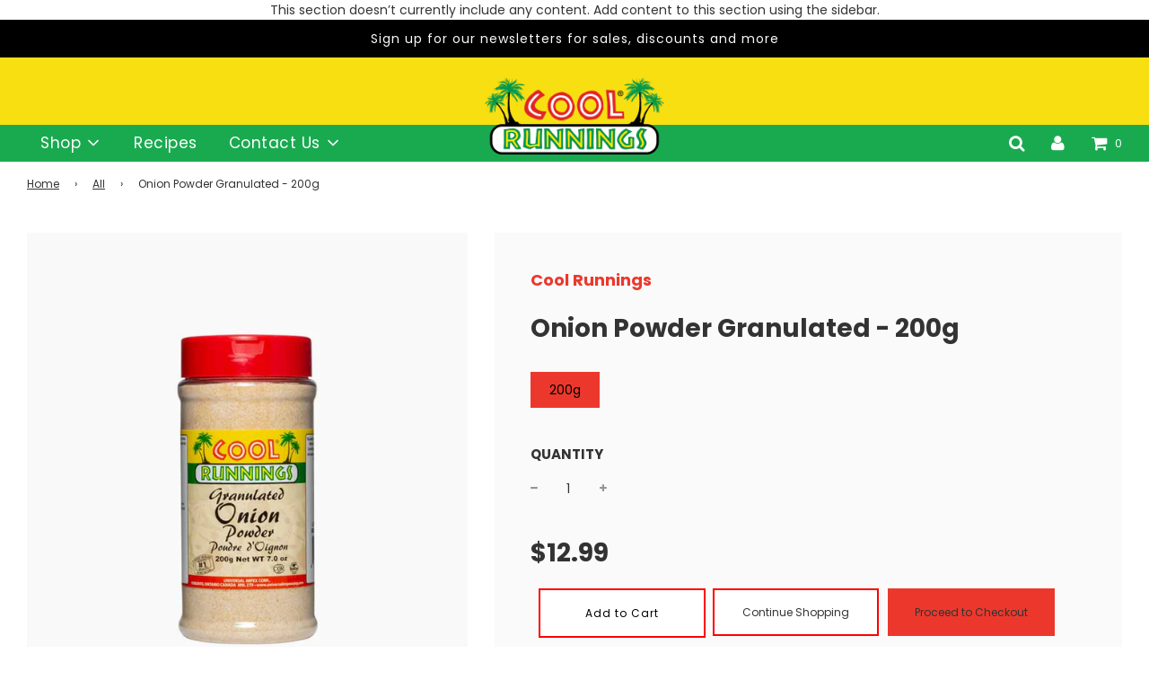

--- FILE ---
content_type: text/html; charset=utf-8
request_url: https://coolrunningsfoods.com/collections/all/products/onion-powder-granulated-200g
body_size: 34521
content:
 <!doctype html>
<!--[if IE 8]><html class="no-js lt-ie9" lang="en"> <![endif]-->
<!--[if IE 9 ]><html class="ie9 no-js" lang="en"> <![endif]-->
<!--[if (gt IE 9)|!(IE)]><!--> <html class="no-js" lang="en"> <!--<![endif]-->

<head>



<link rel="preload" as="image" href="//coolrunningsfoods.com/cdn/shop/products/Onion-Powder-Granulated-200g_800x.jpg?v=1615213873">




  

<link rel="preconnect" href="//fonts.shopifycdn.com/" crossorigin>
<link rel="preconnect" href="//cdn.shopify.com/" crossorigin>
<link rel="preconnect" href="//v.shopify.com/" crossorigin>
<link rel="dns-prefetch" href="//coolrunningsfoods.com" crossorigin>
<link rel="dns-prefetch" href="//cool-runnings-foods.myshopify.com" crossorigin>
<link rel="dns-prefetch" href="//cdn.shopify.com" crossorigin>
<link rel="dns-prefetch" href="//v.shopify.com" crossorigin>
<link rel="dns-prefetch" href="//fonts.shopifycdn.com" crossorigin>
<script>
  YETT_BLACKLIST = [/klaviyo/,/nfcube/,/omnisnippet1/,/judge.me/,/customerchat/]
  !function(t,e){"object"==typeof exports&&"undefined"!=typeof module?e(exports):"function"==typeof define&&define.amd?define(["exports"],e):e(t.yett={})}(this,function(t){"use strict";var e={blacklist:window.YETT_BLACKLIST,whitelist:window.YETT_WHITELIST},r={blacklisted:[]},n=function(t,r){return t&&(!r||"javascript/blocked"!==r)&&(!e.blacklist||e.blacklist.some(function(e){return e.test(t)}))&&(!e.whitelist||e.whitelist.every(function(e){return!e.test(t)}))},i=function(t){var r=t.getAttribute("src");return e.blacklist&&e.blacklist.every(function(t){return!t.test(r)})||e.whitelist&&e.whitelist.some(function(t){return t.test(r)})},c=new MutationObserver(function(t){t.forEach(function(t){for(var e=t.addedNodes,i=function(t){var i=e[t];if(1===i.nodeType&&"SCRIPT"===i.tagName){var c=i.src,o=i.type;if(n(c,o)){r.blacklisted.push(i.cloneNode()),i.type="javascript/blocked";i.addEventListener("beforescriptexecute",function t(e){"javascript/blocked"===i.getAttribute("type")&&e.preventDefault(),i.removeEventListener("beforescriptexecute",t)}),i.parentElement.removeChild(i)}}},c=0;c<e.length;c++)i(c)})});c.observe(document.documentElement,{childList:!0,subtree:!0});var o=document.createElement;document.createElement=function(){for(var t=arguments.length,e=Array(t),r=0;r<t;r++)e[r]=arguments[r];if("script"!==e[0].toLowerCase())return o.bind(document).apply(void 0,e);var i=o.bind(document).apply(void 0,e),c=i.setAttribute.bind(i);return Object.defineProperties(i,{src:{get:function(){return i.getAttribute("src")},set:function(t){return n(t,i.type)&&c("type","javascript/blocked"),c("src",t),!0}},type:{set:function(t){var e=n(i.src,i.type)?"javascript/blocked":t;return c("type",e),!0}}}),i.setAttribute=function(t,e){"type"===t||"src"===t?i[t]=e:HTMLScriptElement.prototype.setAttribute.call(i,t,e)},i};var l=function(t){if(Array.isArray(t)){for(var e=0,r=Array(t.length);e<t.length;e++)r[e]=t[e];return r}return Array.from(t)},a=new RegExp("[|\\{}()[\\]^$+*?.]","g");t.unblock=function(){for(var t=arguments.length,n=Array(t),o=0;o<t;o++)n[o]=arguments[o];n.length<1?(e.blacklist=[],e.whitelist=[]):(e.blacklist&&(e.blacklist=e.blacklist.filter(function(t){return n.every(function(e){return!t.test(e)})})),e.whitelist&&(e.whitelist=[].concat(l(e.whitelist),l(n.map(function(t){var r=".*"+t.replace(a,"\\$&")+".*";return e.whitelist.find(function(t){return t.toString()===r.toString()})?null:new RegExp(r)}).filter(Boolean)))));for(var s=document.querySelectorAll('script[type="javascript/blocked"]'),u=0;u<s.length;u++){var p=s[u];i(p)&&(p.type="application/javascript",r.blacklisted.push(p),p.parentElement.removeChild(p))}var d=0;[].concat(l(r.blacklisted)).forEach(function(t,e){if(i(t)){var n=document.createElement("script");n.setAttribute("src",t.src),n.setAttribute("type","application/javascript"),document.head.appendChild(n),r.blacklisted.splice(e-d,1),d++}}),e.blacklist&&e.blacklist.length<1&&c.disconnect()},Object.defineProperty(t,"__esModule",{value:!0})});
</script>
<script type="text/javascript">
    (function(c,l,a,r,i,t,y){
        c[a]=c[a]||function(){(c[a].q=c[a].q||[]).push(arguments)};
        t=l.createElement(r);t.async=1;t.src="https://www.clarity.ms/tag/"+i;
        y=l.getElementsByTagName(r)[0];y.parentNode.insertBefore(t,y);
    })(window, document, "clarity", "script", "rpjjv2xv8w");
</script>
<meta name="google-site-verification" content="dVEynu5TrmXTJINPgCbWXfXFEZCQ94Ur_wSwQEmlFhg" />
<!-- Google tag (gtag.js) -->
<script async src="https://www.googletagmanager.com/gtag/js?id=G-41KT14ZMMF"></script>
<script>
  window.dataLayer = window.dataLayer || [];
  function gtag(){dataLayer.push(arguments);}
  gtag('js', new Date());

  gtag('config', 'G-41KT14ZMMF');
</script>
  
<script>
(function(g,e,o,t,a,r,ge,tl,y,s){
g.getElementsByTagName(o)[0].insertAdjacentHTML('afterbegin','<style id="georedirect1617206094920style">body{opacity:0.0 !important;}</style>');
s=function(){g.getElementById('georedirect1617206094920style').innerHTML='body{opacity:1.0 !important;}';};
t=g.getElementsByTagName(o)[0];y=g.createElement(e);y.async=true;
y.src='https://geotargetly-api-1.com/gr?id=-MX7zejj6JP7DVanSxCu&refurl='+g.referrer+'&winurl='+encodeURIComponent(window.location);
t.parentNode.insertBefore(y,t);y.onerror=function(){s()};
georedirect1617206094920loaded=function(redirect){var to=0;if(redirect){to=5000};
setTimeout(function(){s();},to)};
})(document,'script','head');
</script>








  <link rel="alternate" hreflang="en-US" href="https://coolrunningsfoods.com/products/onion-powder-granulated-200g"/>
  <link rel="alternate" hreflang="en-CA" href="https://coolrunningsfoods.ca"/>
  <link rel="alternate" hreflang="x-default" href="https://coolrunningsfoods.com/products/onion-powder-granulated-200g"/>


  <meta name="facebook-domain-verification" content="i07qe9lr8jb7dpyi0gwpd0vkpxlib1" />
  <!-- Global site tag (gtag.js) - Google Ads: 691449254 -->
<script async src="https://www.googletagmanager.com/gtag/js?id=AW-691449254"></script>
<script>
  window.dataLayer = window.dataLayer || [];
  function gtag(){dataLayer.push(arguments);}
  gtag('js', new Date());

  gtag('config', 'AW-691449254');
</script>
  
  <!-- Basic page needs ================================================== -->
  <meta charset="utf-8">
  <meta http-equiv="X-UA-Compatible" content="IE=edge">

  
    <link rel="shortcut icon" href="//coolrunningsfoods.com/cdn/shop/files/Logo_180x180_crop_center.jpg?v=1615322991" type="image/png">
    <link rel="apple-touch-icon" sizes="180x180" href="//coolrunningsfoods.com/cdn/shop/files/Logo_180x180_crop_center.jpg?v=1615322991">
    <link rel="apple-touch-icon-precomposed" sizes="180x180" href="//coolrunningsfoods.com/cdn/shop/files/Logo_180x180_crop_center.jpg?v=1615322991">
    <link rel="icon" type="image/png" sizes="32x32" href="//coolrunningsfoods.com/cdn/shop/files/Logo_32x32_crop_center.jpg?v=1615322991">
    <link rel="icon" type="image/png" sizes="194x194" href="//coolrunningsfoods.com/cdn/shop/files/Logo_194x194_crop_center.jpg?v=1615322991">
    <link rel="icon" type="image/png" sizes="192x192" href="//coolrunningsfoods.com/cdn/shop/files/Logo_192x192_crop_center.jpg?v=1615322991">
    <link rel="icon" type="image/png" sizes="16x16" href="//coolrunningsfoods.com/cdn/shop/files/Logo_16x16_crop_center.jpg?v=1615322991">

<link rel="stylesheet" href="https://cdnjs.cloudflare.com/ajax/libs/OwlCarousel2/2.3.4/assets/owl.carousel.min.css">
<link rel="stylesheet" href="https://cdnjs.cloudflare.com/ajax/libs/OwlCarousel2/2.3.4/assets/owl.theme.default.min.css">
  
  <style>
        .merox-atc-btn{
        display: flex;
        align-items: center;
        justify-content: center;
        }
        .merox-atc-btn span {
        text-transform: uppercase;
        margin-bottom: 2rem;
        background-color: #19aa50;
        color: #fff;
        width:100%;
        display: inline-block;
        padding: 8px 10px;
        line-height: 1.42;
        font-weight: 700;
        text-decoration: none;
        text-align: center;
        vertical-align: middle;
        white-space: nowrap;
        cursor: pointer;
        border: 1px solid transparent;
        -webkit-user-select: none;
        -moz-user-select: none;
        -ms-user-select: none;
        user-select: none;
        -webkit-appearance: none;
        -moz-appearance: none;
        border-radius: 0;
        transition: background-color .3s ease-in;
        }
        .bagesImage {
        display: flex;
        margin-top: 30px;
        }
        .merox-atc-btn a,.merox-atc-btn span {
        flex-grow: 1;
        }
        .merox-atc-btn a span {
            width: 100%;
        }
    .merox-grid-view-item--desc-wrapper {
    min-height: 60px;
}
.M-grid-view-item--desc-wrapper{
    min-height: 120px;
}
@media(max-width:600px){
.owl-carousel .owl-stage-outer {
height: 30px!important;
}
.M-grid-view-item--desc-wrapper{
    min-height: 140px;
}
.merox-grid-view-item--desc-wrapper {
    min-height: 100px;
}
}
    </style>



  <!-- Title and description ================================================== -->
  <title>
    Onion Powder Granulated - 200g |Cool Runnings Foods
  </title>
 
  
    <meta name="description" content="Enhance the taste and aroma of your culinary creations with our premium Onion Powder Granulated. Made from carefully selected onions, this 200g jar.">
  

  <!-- Helpers ================================================== -->
  <!-- /snippets/social-meta-tags.liquid -->


<meta property="og:site_name" content="Cool Runnings Foods">
<meta property="og:url" content="https://coolrunningsfoods.com/products/onion-powder-granulated-200g">
<meta property="og:title" content="Onion Powder Granulated - 200g">
<meta property="og:type" content="product">
<meta property="og:description" content="Enhance the taste and aroma of your culinary creations with our premium Onion Powder Granulated. Made from carefully selected onions, this 200g jar.">

  <meta property="og:price:amount" content="12.99">
  <meta property="og:price:currency" content="USD">

<meta property="og:image" content="http://coolrunningsfoods.com/cdn/shop/products/Onion-Powder-Granulated-200g_1200x1200.jpg?v=1615213873">
<meta property="og:image:secure_url" content="https://coolrunningsfoods.com/cdn/shop/products/Onion-Powder-Granulated-200g_1200x1200.jpg?v=1615213873">


  <meta name="twitter:site" content="@">

<meta name="twitter:card" content="summary_large_image">
<meta name="twitter:title" content="Onion Powder Granulated - 200g">
<meta name="twitter:description" content="Enhance the taste and aroma of your culinary creations with our premium Onion Powder Granulated. Made from carefully selected onions, this 200g jar.">

  
  
  
  
    <meta name="viewport" content="width=device-width, initial-scale=1, maximum-scale=1, user-scalable=0"/>
  
  <meta name="theme-color" content="#333">

  <!-- CSS ================================================== -->
  <link href="//coolrunningsfoods.com/cdn/shop/t/35/assets/vendors.css?v=168208527498119401161698933877" rel="stylesheet" type="text/css" media="all" />
  <link href="//coolrunningsfoods.com/cdn/shop/t/35/assets/theme.scss.css?v=144984739408263807351762758545" rel="stylesheet" type="text/css" media="all" />
<div id="shopify-section-image--slideshow--discount-banner" class="shopify-section homepage-section--slideshow-wrapper show-on-scroll">

<div class="homepage-slider-container slider-section--image--slideshow--discount-banner
  "
  data-wetheme-section-type="image--slideshow--discount-banner" data-wetheme-section-id="image--slideshow--discount-banner"
>
	<div class="row">
		<div class="page-width col-md-12">

			

			
				<div class="placeholder-noblocks">
				  This section doesn’t currently include any content. Add content to this section using the sidebar.
				</div>
			

		</div>
	</div>
</div>

<style>
	@media screen and (min-width: 768px) {
	  .slider-section--image--slideshow--discount-banner h2.homepage-sections--title{
	    font-size: 16px;
	  }
	  .slider-section--image--slideshow--discount-banner .featured-row__subtext{
	    font-size: 12px;
	  }
	  .slider-section--image--slideshow--discount-banner .homepage-featured-box-btn{
	    font-size: 12px;
	  }
	}

	.slider-section--image--slideshow--discount-banner .swiper-pagination-bullet {
		background: none;
		border: 1px solid #ffffff;
    width: 11px;
    height: 11px;
    opacity: 1;
	}

	.slider-section--image--slideshow--discount-banner .swiper-pagination-bullet-active {
		background: #ffffff;
	}

	.slider-section--image--slideshow--discount-banner .image--slideshow--discount-banner__navigation a {
		color: #ffffff;
	}

	
			.slider-section--image--slideshow--discount-banner .image--slideshow--discount-banner__navigation .flex-control-nav{
				display:none;
			}
	

	
		 .slider-section--image--slideshow--discount-banner .image--slideshow--discount-banner__navigation .flex-prev,
		 .slider-section--image--slideshow--discount-banner .image--slideshow--discount-banner__navigation .flex-next{
				display:none;
			}
	

		@media only screen and (max-width: 767px) {
			.homepage-slider-container .swiper-slide .slideshow-desktop-image {
					display: none;
			}
		}
		@media only screen and (min-width: 768px) {
			.homepage-slider-container .swiper-slide .slideshow-mobile-image {
					display: none;
			}
		}
</style>


</div>
  <!-- Header hook for plugins ================================================== -->
  <script>window.performance && window.performance.mark && window.performance.mark('shopify.content_for_header.start');</script><meta name="google-site-verification" content="4a4Ua2TtKt0-tJX8ziDlfwFuvKhVHVi1UT8Jc5TQGKw">
<meta id="shopify-digital-wallet" name="shopify-digital-wallet" content="/46895235223/digital_wallets/dialog">
<meta name="shopify-checkout-api-token" content="c26d28a3009715b4c8fc4239d98f0bef">
<meta id="in-context-paypal-metadata" data-shop-id="46895235223" data-venmo-supported="false" data-environment="production" data-locale="en_US" data-paypal-v4="true" data-currency="USD">
<link rel="alternate" type="application/json+oembed" href="https://coolrunningsfoods.com/products/onion-powder-granulated-200g.oembed">
<script async="async" src="/checkouts/internal/preloads.js?locale=en-US"></script>
<link rel="preconnect" href="https://shop.app" crossorigin="anonymous">
<script async="async" src="https://shop.app/checkouts/internal/preloads.js?locale=en-US&shop_id=46895235223" crossorigin="anonymous"></script>
<script id="apple-pay-shop-capabilities" type="application/json">{"shopId":46895235223,"countryCode":"CA","currencyCode":"USD","merchantCapabilities":["supports3DS"],"merchantId":"gid:\/\/shopify\/Shop\/46895235223","merchantName":"Cool Runnings Foods","requiredBillingContactFields":["postalAddress","email","phone"],"requiredShippingContactFields":["postalAddress","email","phone"],"shippingType":"shipping","supportedNetworks":["visa","masterCard","amex","discover","jcb"],"total":{"type":"pending","label":"Cool Runnings Foods","amount":"1.00"},"shopifyPaymentsEnabled":true,"supportsSubscriptions":true}</script>
<script id="shopify-features" type="application/json">{"accessToken":"c26d28a3009715b4c8fc4239d98f0bef","betas":["rich-media-storefront-analytics"],"domain":"coolrunningsfoods.com","predictiveSearch":true,"shopId":46895235223,"locale":"en"}</script>
<script>var Shopify = Shopify || {};
Shopify.shop = "cool-runnings-foods.myshopify.com";
Shopify.locale = "en";
Shopify.currency = {"active":"USD","rate":"1.0"};
Shopify.country = "US";
Shopify.theme = {"name":"SEO | MeroxIO Optimized 06-01-25 | ATC","id":136669167871,"schema_name":"Flow","schema_version":"17.0.2","theme_store_id":801,"role":"main"};
Shopify.theme.handle = "null";
Shopify.theme.style = {"id":null,"handle":null};
Shopify.cdnHost = "coolrunningsfoods.com/cdn";
Shopify.routes = Shopify.routes || {};
Shopify.routes.root = "/";</script>
<script type="module">!function(o){(o.Shopify=o.Shopify||{}).modules=!0}(window);</script>
<script>!function(o){function n(){var o=[];function n(){o.push(Array.prototype.slice.apply(arguments))}return n.q=o,n}var t=o.Shopify=o.Shopify||{};t.loadFeatures=n(),t.autoloadFeatures=n()}(window);</script>
<script>
  window.ShopifyPay = window.ShopifyPay || {};
  window.ShopifyPay.apiHost = "shop.app\/pay";
  window.ShopifyPay.redirectState = null;
</script>
<script id="shop-js-analytics" type="application/json">{"pageType":"product"}</script>
<script defer="defer" async type="module" src="//coolrunningsfoods.com/cdn/shopifycloud/shop-js/modules/v2/client.init-shop-cart-sync_BApSsMSl.en.esm.js"></script>
<script defer="defer" async type="module" src="//coolrunningsfoods.com/cdn/shopifycloud/shop-js/modules/v2/chunk.common_CBoos6YZ.esm.js"></script>
<script type="module">
  await import("//coolrunningsfoods.com/cdn/shopifycloud/shop-js/modules/v2/client.init-shop-cart-sync_BApSsMSl.en.esm.js");
await import("//coolrunningsfoods.com/cdn/shopifycloud/shop-js/modules/v2/chunk.common_CBoos6YZ.esm.js");

  window.Shopify.SignInWithShop?.initShopCartSync?.({"fedCMEnabled":true,"windoidEnabled":true});

</script>
<script>
  window.Shopify = window.Shopify || {};
  if (!window.Shopify.featureAssets) window.Shopify.featureAssets = {};
  window.Shopify.featureAssets['shop-js'] = {"shop-cart-sync":["modules/v2/client.shop-cart-sync_DJczDl9f.en.esm.js","modules/v2/chunk.common_CBoos6YZ.esm.js"],"init-fed-cm":["modules/v2/client.init-fed-cm_BzwGC0Wi.en.esm.js","modules/v2/chunk.common_CBoos6YZ.esm.js"],"init-windoid":["modules/v2/client.init-windoid_BS26ThXS.en.esm.js","modules/v2/chunk.common_CBoos6YZ.esm.js"],"shop-cash-offers":["modules/v2/client.shop-cash-offers_DthCPNIO.en.esm.js","modules/v2/chunk.common_CBoos6YZ.esm.js","modules/v2/chunk.modal_Bu1hFZFC.esm.js"],"shop-button":["modules/v2/client.shop-button_D_JX508o.en.esm.js","modules/v2/chunk.common_CBoos6YZ.esm.js"],"init-shop-email-lookup-coordinator":["modules/v2/client.init-shop-email-lookup-coordinator_DFwWcvrS.en.esm.js","modules/v2/chunk.common_CBoos6YZ.esm.js"],"shop-toast-manager":["modules/v2/client.shop-toast-manager_tEhgP2F9.en.esm.js","modules/v2/chunk.common_CBoos6YZ.esm.js"],"shop-login-button":["modules/v2/client.shop-login-button_DwLgFT0K.en.esm.js","modules/v2/chunk.common_CBoos6YZ.esm.js","modules/v2/chunk.modal_Bu1hFZFC.esm.js"],"avatar":["modules/v2/client.avatar_BTnouDA3.en.esm.js"],"init-shop-cart-sync":["modules/v2/client.init-shop-cart-sync_BApSsMSl.en.esm.js","modules/v2/chunk.common_CBoos6YZ.esm.js"],"pay-button":["modules/v2/client.pay-button_BuNmcIr_.en.esm.js","modules/v2/chunk.common_CBoos6YZ.esm.js"],"init-shop-for-new-customer-accounts":["modules/v2/client.init-shop-for-new-customer-accounts_DrjXSI53.en.esm.js","modules/v2/client.shop-login-button_DwLgFT0K.en.esm.js","modules/v2/chunk.common_CBoos6YZ.esm.js","modules/v2/chunk.modal_Bu1hFZFC.esm.js"],"init-customer-accounts-sign-up":["modules/v2/client.init-customer-accounts-sign-up_TlVCiykN.en.esm.js","modules/v2/client.shop-login-button_DwLgFT0K.en.esm.js","modules/v2/chunk.common_CBoos6YZ.esm.js","modules/v2/chunk.modal_Bu1hFZFC.esm.js"],"shop-follow-button":["modules/v2/client.shop-follow-button_C5D3XtBb.en.esm.js","modules/v2/chunk.common_CBoos6YZ.esm.js","modules/v2/chunk.modal_Bu1hFZFC.esm.js"],"checkout-modal":["modules/v2/client.checkout-modal_8TC_1FUY.en.esm.js","modules/v2/chunk.common_CBoos6YZ.esm.js","modules/v2/chunk.modal_Bu1hFZFC.esm.js"],"init-customer-accounts":["modules/v2/client.init-customer-accounts_C0Oh2ljF.en.esm.js","modules/v2/client.shop-login-button_DwLgFT0K.en.esm.js","modules/v2/chunk.common_CBoos6YZ.esm.js","modules/v2/chunk.modal_Bu1hFZFC.esm.js"],"lead-capture":["modules/v2/client.lead-capture_Cq0gfm7I.en.esm.js","modules/v2/chunk.common_CBoos6YZ.esm.js","modules/v2/chunk.modal_Bu1hFZFC.esm.js"],"shop-login":["modules/v2/client.shop-login_BmtnoEUo.en.esm.js","modules/v2/chunk.common_CBoos6YZ.esm.js","modules/v2/chunk.modal_Bu1hFZFC.esm.js"],"payment-terms":["modules/v2/client.payment-terms_BHOWV7U_.en.esm.js","modules/v2/chunk.common_CBoos6YZ.esm.js","modules/v2/chunk.modal_Bu1hFZFC.esm.js"]};
</script>
<script>(function() {
  var isLoaded = false;
  function asyncLoad() {
    if (isLoaded) return;
    isLoaded = true;
    var urls = ["https:\/\/cdn.nfcube.com\/ee5c7b3e8f0f26dda3fe70680931e842.js?shop=cool-runnings-foods.myshopify.com","https:\/\/omnisnippet1.com\/platforms\/shopify.js?source=scriptTag\u0026v=2025-05-14T12\u0026shop=cool-runnings-foods.myshopify.com"];
    for (var i = 0; i < urls.length; i++) {
      var s = document.createElement('script');
      s.type = 'text/javascript';
      s.async = true;
      s.src = urls[i];
      var x = document.getElementsByTagName('script')[0];
      x.parentNode.insertBefore(s, x);
    }
  };
  if(window.attachEvent) {
    window.attachEvent('onload', asyncLoad);
  } else {
    window.addEventListener('load', asyncLoad, false);
  }
})();</script>
<script id="__st">var __st={"a":46895235223,"offset":-18000,"reqid":"3d143a07-90d5-4ce0-8970-3cb20990e4b7-1768887307","pageurl":"coolrunningsfoods.com\/collections\/all\/products\/onion-powder-granulated-200g","u":"1d7594c90ccc","p":"product","rtyp":"product","rid":5598596563095};</script>
<script>window.ShopifyPaypalV4VisibilityTracking = true;</script>
<script id="captcha-bootstrap">!function(){'use strict';const t='contact',e='account',n='new_comment',o=[[t,t],['blogs',n],['comments',n],[t,'customer']],c=[[e,'customer_login'],[e,'guest_login'],[e,'recover_customer_password'],[e,'create_customer']],r=t=>t.map((([t,e])=>`form[action*='/${t}']:not([data-nocaptcha='true']) input[name='form_type'][value='${e}']`)).join(','),a=t=>()=>t?[...document.querySelectorAll(t)].map((t=>t.form)):[];function s(){const t=[...o],e=r(t);return a(e)}const i='password',u='form_key',d=['recaptcha-v3-token','g-recaptcha-response','h-captcha-response',i],f=()=>{try{return window.sessionStorage}catch{return}},m='__shopify_v',_=t=>t.elements[u];function p(t,e,n=!1){try{const o=window.sessionStorage,c=JSON.parse(o.getItem(e)),{data:r}=function(t){const{data:e,action:n}=t;return t[m]||n?{data:e,action:n}:{data:t,action:n}}(c);for(const[e,n]of Object.entries(r))t.elements[e]&&(t.elements[e].value=n);n&&o.removeItem(e)}catch(o){console.error('form repopulation failed',{error:o})}}const l='form_type',E='cptcha';function T(t){t.dataset[E]=!0}const w=window,h=w.document,L='Shopify',v='ce_forms',y='captcha';let A=!1;((t,e)=>{const n=(g='f06e6c50-85a8-45c8-87d0-21a2b65856fe',I='https://cdn.shopify.com/shopifycloud/storefront-forms-hcaptcha/ce_storefront_forms_captcha_hcaptcha.v1.5.2.iife.js',D={infoText:'Protected by hCaptcha',privacyText:'Privacy',termsText:'Terms'},(t,e,n)=>{const o=w[L][v],c=o.bindForm;if(c)return c(t,g,e,D).then(n);var r;o.q.push([[t,g,e,D],n]),r=I,A||(h.body.append(Object.assign(h.createElement('script'),{id:'captcha-provider',async:!0,src:r})),A=!0)});var g,I,D;w[L]=w[L]||{},w[L][v]=w[L][v]||{},w[L][v].q=[],w[L][y]=w[L][y]||{},w[L][y].protect=function(t,e){n(t,void 0,e),T(t)},Object.freeze(w[L][y]),function(t,e,n,w,h,L){const[v,y,A,g]=function(t,e,n){const i=e?o:[],u=t?c:[],d=[...i,...u],f=r(d),m=r(i),_=r(d.filter((([t,e])=>n.includes(e))));return[a(f),a(m),a(_),s()]}(w,h,L),I=t=>{const e=t.target;return e instanceof HTMLFormElement?e:e&&e.form},D=t=>v().includes(t);t.addEventListener('submit',(t=>{const e=I(t);if(!e)return;const n=D(e)&&!e.dataset.hcaptchaBound&&!e.dataset.recaptchaBound,o=_(e),c=g().includes(e)&&(!o||!o.value);(n||c)&&t.preventDefault(),c&&!n&&(function(t){try{if(!f())return;!function(t){const e=f();if(!e)return;const n=_(t);if(!n)return;const o=n.value;o&&e.removeItem(o)}(t);const e=Array.from(Array(32),(()=>Math.random().toString(36)[2])).join('');!function(t,e){_(t)||t.append(Object.assign(document.createElement('input'),{type:'hidden',name:u})),t.elements[u].value=e}(t,e),function(t,e){const n=f();if(!n)return;const o=[...t.querySelectorAll(`input[type='${i}']`)].map((({name:t})=>t)),c=[...d,...o],r={};for(const[a,s]of new FormData(t).entries())c.includes(a)||(r[a]=s);n.setItem(e,JSON.stringify({[m]:1,action:t.action,data:r}))}(t,e)}catch(e){console.error('failed to persist form',e)}}(e),e.submit())}));const S=(t,e)=>{t&&!t.dataset[E]&&(n(t,e.some((e=>e===t))),T(t))};for(const o of['focusin','change'])t.addEventListener(o,(t=>{const e=I(t);D(e)&&S(e,y())}));const B=e.get('form_key'),M=e.get(l),P=B&&M;t.addEventListener('DOMContentLoaded',(()=>{const t=y();if(P)for(const e of t)e.elements[l].value===M&&p(e,B);[...new Set([...A(),...v().filter((t=>'true'===t.dataset.shopifyCaptcha))])].forEach((e=>S(e,t)))}))}(h,new URLSearchParams(w.location.search),n,t,e,['guest_login'])})(!0,!0)}();</script>
<script integrity="sha256-4kQ18oKyAcykRKYeNunJcIwy7WH5gtpwJnB7kiuLZ1E=" data-source-attribution="shopify.loadfeatures" defer="defer" src="//coolrunningsfoods.com/cdn/shopifycloud/storefront/assets/storefront/load_feature-a0a9edcb.js" crossorigin="anonymous"></script>
<script crossorigin="anonymous" defer="defer" src="//coolrunningsfoods.com/cdn/shopifycloud/storefront/assets/shopify_pay/storefront-65b4c6d7.js?v=20250812"></script>
<script data-source-attribution="shopify.dynamic_checkout.dynamic.init">var Shopify=Shopify||{};Shopify.PaymentButton=Shopify.PaymentButton||{isStorefrontPortableWallets:!0,init:function(){window.Shopify.PaymentButton.init=function(){};var t=document.createElement("script");t.src="https://coolrunningsfoods.com/cdn/shopifycloud/portable-wallets/latest/portable-wallets.en.js",t.type="module",document.head.appendChild(t)}};
</script>
<script data-source-attribution="shopify.dynamic_checkout.buyer_consent">
  function portableWalletsHideBuyerConsent(e){var t=document.getElementById("shopify-buyer-consent"),n=document.getElementById("shopify-subscription-policy-button");t&&n&&(t.classList.add("hidden"),t.setAttribute("aria-hidden","true"),n.removeEventListener("click",e))}function portableWalletsShowBuyerConsent(e){var t=document.getElementById("shopify-buyer-consent"),n=document.getElementById("shopify-subscription-policy-button");t&&n&&(t.classList.remove("hidden"),t.removeAttribute("aria-hidden"),n.addEventListener("click",e))}window.Shopify?.PaymentButton&&(window.Shopify.PaymentButton.hideBuyerConsent=portableWalletsHideBuyerConsent,window.Shopify.PaymentButton.showBuyerConsent=portableWalletsShowBuyerConsent);
</script>
<script data-source-attribution="shopify.dynamic_checkout.cart.bootstrap">document.addEventListener("DOMContentLoaded",(function(){function t(){return document.querySelector("shopify-accelerated-checkout-cart, shopify-accelerated-checkout")}if(t())Shopify.PaymentButton.init();else{new MutationObserver((function(e,n){t()&&(Shopify.PaymentButton.init(),n.disconnect())})).observe(document.body,{childList:!0,subtree:!0})}}));
</script>
<link id="shopify-accelerated-checkout-styles" rel="stylesheet" media="screen" href="https://coolrunningsfoods.com/cdn/shopifycloud/portable-wallets/latest/accelerated-checkout-backwards-compat.css" crossorigin="anonymous">
<style id="shopify-accelerated-checkout-cart">
        #shopify-buyer-consent {
  margin-top: 1em;
  display: inline-block;
  width: 100%;
}

#shopify-buyer-consent.hidden {
  display: none;
}

#shopify-subscription-policy-button {
  background: none;
  border: none;
  padding: 0;
  text-decoration: underline;
  font-size: inherit;
  cursor: pointer;
}

#shopify-subscription-policy-button::before {
  box-shadow: none;
}

      </style>

<script>window.performance && window.performance.mark && window.performance.mark('shopify.content_for_header.end');</script>

  


  <!-- "snippets/judgeme_core.liquid" was not rendered, the associated app was uninstalled -->
  
 
  <link rel="canonical" href="https://coolrunningsfoods.com/products/onion-powder-granulated-200g" />

<link href="https://monorail-edge.shopifysvc.com" rel="dns-prefetch">
<script>(function(){if ("sendBeacon" in navigator && "performance" in window) {try {var session_token_from_headers = performance.getEntriesByType('navigation')[0].serverTiming.find(x => x.name == '_s').description;} catch {var session_token_from_headers = undefined;}var session_cookie_matches = document.cookie.match(/_shopify_s=([^;]*)/);var session_token_from_cookie = session_cookie_matches && session_cookie_matches.length === 2 ? session_cookie_matches[1] : "";var session_token = session_token_from_headers || session_token_from_cookie || "";function handle_abandonment_event(e) {var entries = performance.getEntries().filter(function(entry) {return /monorail-edge.shopifysvc.com/.test(entry.name);});if (!window.abandonment_tracked && entries.length === 0) {window.abandonment_tracked = true;var currentMs = Date.now();var navigation_start = performance.timing.navigationStart;var payload = {shop_id: 46895235223,url: window.location.href,navigation_start,duration: currentMs - navigation_start,session_token,page_type: "product"};window.navigator.sendBeacon("https://monorail-edge.shopifysvc.com/v1/produce", JSON.stringify({schema_id: "online_store_buyer_site_abandonment/1.1",payload: payload,metadata: {event_created_at_ms: currentMs,event_sent_at_ms: currentMs}}));}}window.addEventListener('pagehide', handle_abandonment_event);}}());</script>
<script id="web-pixels-manager-setup">(function e(e,d,r,n,o){if(void 0===o&&(o={}),!Boolean(null===(a=null===(i=window.Shopify)||void 0===i?void 0:i.analytics)||void 0===a?void 0:a.replayQueue)){var i,a;window.Shopify=window.Shopify||{};var t=window.Shopify;t.analytics=t.analytics||{};var s=t.analytics;s.replayQueue=[],s.publish=function(e,d,r){return s.replayQueue.push([e,d,r]),!0};try{self.performance.mark("wpm:start")}catch(e){}var l=function(){var e={modern:/Edge?\/(1{2}[4-9]|1[2-9]\d|[2-9]\d{2}|\d{4,})\.\d+(\.\d+|)|Firefox\/(1{2}[4-9]|1[2-9]\d|[2-9]\d{2}|\d{4,})\.\d+(\.\d+|)|Chrom(ium|e)\/(9{2}|\d{3,})\.\d+(\.\d+|)|(Maci|X1{2}).+ Version\/(15\.\d+|(1[6-9]|[2-9]\d|\d{3,})\.\d+)([,.]\d+|)( \(\w+\)|)( Mobile\/\w+|) Safari\/|Chrome.+OPR\/(9{2}|\d{3,})\.\d+\.\d+|(CPU[ +]OS|iPhone[ +]OS|CPU[ +]iPhone|CPU IPhone OS|CPU iPad OS)[ +]+(15[._]\d+|(1[6-9]|[2-9]\d|\d{3,})[._]\d+)([._]\d+|)|Android:?[ /-](13[3-9]|1[4-9]\d|[2-9]\d{2}|\d{4,})(\.\d+|)(\.\d+|)|Android.+Firefox\/(13[5-9]|1[4-9]\d|[2-9]\d{2}|\d{4,})\.\d+(\.\d+|)|Android.+Chrom(ium|e)\/(13[3-9]|1[4-9]\d|[2-9]\d{2}|\d{4,})\.\d+(\.\d+|)|SamsungBrowser\/([2-9]\d|\d{3,})\.\d+/,legacy:/Edge?\/(1[6-9]|[2-9]\d|\d{3,})\.\d+(\.\d+|)|Firefox\/(5[4-9]|[6-9]\d|\d{3,})\.\d+(\.\d+|)|Chrom(ium|e)\/(5[1-9]|[6-9]\d|\d{3,})\.\d+(\.\d+|)([\d.]+$|.*Safari\/(?![\d.]+ Edge\/[\d.]+$))|(Maci|X1{2}).+ Version\/(10\.\d+|(1[1-9]|[2-9]\d|\d{3,})\.\d+)([,.]\d+|)( \(\w+\)|)( Mobile\/\w+|) Safari\/|Chrome.+OPR\/(3[89]|[4-9]\d|\d{3,})\.\d+\.\d+|(CPU[ +]OS|iPhone[ +]OS|CPU[ +]iPhone|CPU IPhone OS|CPU iPad OS)[ +]+(10[._]\d+|(1[1-9]|[2-9]\d|\d{3,})[._]\d+)([._]\d+|)|Android:?[ /-](13[3-9]|1[4-9]\d|[2-9]\d{2}|\d{4,})(\.\d+|)(\.\d+|)|Mobile Safari.+OPR\/([89]\d|\d{3,})\.\d+\.\d+|Android.+Firefox\/(13[5-9]|1[4-9]\d|[2-9]\d{2}|\d{4,})\.\d+(\.\d+|)|Android.+Chrom(ium|e)\/(13[3-9]|1[4-9]\d|[2-9]\d{2}|\d{4,})\.\d+(\.\d+|)|Android.+(UC? ?Browser|UCWEB|U3)[ /]?(15\.([5-9]|\d{2,})|(1[6-9]|[2-9]\d|\d{3,})\.\d+)\.\d+|SamsungBrowser\/(5\.\d+|([6-9]|\d{2,})\.\d+)|Android.+MQ{2}Browser\/(14(\.(9|\d{2,})|)|(1[5-9]|[2-9]\d|\d{3,})(\.\d+|))(\.\d+|)|K[Aa][Ii]OS\/(3\.\d+|([4-9]|\d{2,})\.\d+)(\.\d+|)/},d=e.modern,r=e.legacy,n=navigator.userAgent;return n.match(d)?"modern":n.match(r)?"legacy":"unknown"}(),u="modern"===l?"modern":"legacy",c=(null!=n?n:{modern:"",legacy:""})[u],f=function(e){return[e.baseUrl,"/wpm","/b",e.hashVersion,"modern"===e.buildTarget?"m":"l",".js"].join("")}({baseUrl:d,hashVersion:r,buildTarget:u}),m=function(e){var d=e.version,r=e.bundleTarget,n=e.surface,o=e.pageUrl,i=e.monorailEndpoint;return{emit:function(e){var a=e.status,t=e.errorMsg,s=(new Date).getTime(),l=JSON.stringify({metadata:{event_sent_at_ms:s},events:[{schema_id:"web_pixels_manager_load/3.1",payload:{version:d,bundle_target:r,page_url:o,status:a,surface:n,error_msg:t},metadata:{event_created_at_ms:s}}]});if(!i)return console&&console.warn&&console.warn("[Web Pixels Manager] No Monorail endpoint provided, skipping logging."),!1;try{return self.navigator.sendBeacon.bind(self.navigator)(i,l)}catch(e){}var u=new XMLHttpRequest;try{return u.open("POST",i,!0),u.setRequestHeader("Content-Type","text/plain"),u.send(l),!0}catch(e){return console&&console.warn&&console.warn("[Web Pixels Manager] Got an unhandled error while logging to Monorail."),!1}}}}({version:r,bundleTarget:l,surface:e.surface,pageUrl:self.location.href,monorailEndpoint:e.monorailEndpoint});try{o.browserTarget=l,function(e){var d=e.src,r=e.async,n=void 0===r||r,o=e.onload,i=e.onerror,a=e.sri,t=e.scriptDataAttributes,s=void 0===t?{}:t,l=document.createElement("script"),u=document.querySelector("head"),c=document.querySelector("body");if(l.async=n,l.src=d,a&&(l.integrity=a,l.crossOrigin="anonymous"),s)for(var f in s)if(Object.prototype.hasOwnProperty.call(s,f))try{l.dataset[f]=s[f]}catch(e){}if(o&&l.addEventListener("load",o),i&&l.addEventListener("error",i),u)u.appendChild(l);else{if(!c)throw new Error("Did not find a head or body element to append the script");c.appendChild(l)}}({src:f,async:!0,onload:function(){if(!function(){var e,d;return Boolean(null===(d=null===(e=window.Shopify)||void 0===e?void 0:e.analytics)||void 0===d?void 0:d.initialized)}()){var d=window.webPixelsManager.init(e)||void 0;if(d){var r=window.Shopify.analytics;r.replayQueue.forEach((function(e){var r=e[0],n=e[1],o=e[2];d.publishCustomEvent(r,n,o)})),r.replayQueue=[],r.publish=d.publishCustomEvent,r.visitor=d.visitor,r.initialized=!0}}},onerror:function(){return m.emit({status:"failed",errorMsg:"".concat(f," has failed to load")})},sri:function(e){var d=/^sha384-[A-Za-z0-9+/=]+$/;return"string"==typeof e&&d.test(e)}(c)?c:"",scriptDataAttributes:o}),m.emit({status:"loading"})}catch(e){m.emit({status:"failed",errorMsg:(null==e?void 0:e.message)||"Unknown error"})}}})({shopId: 46895235223,storefrontBaseUrl: "https://coolrunningsfoods.com",extensionsBaseUrl: "https://extensions.shopifycdn.com/cdn/shopifycloud/web-pixels-manager",monorailEndpoint: "https://monorail-edge.shopifysvc.com/unstable/produce_batch",surface: "storefront-renderer",enabledBetaFlags: ["2dca8a86"],webPixelsConfigList: [{"id":"504430847","configuration":"{\"config\":\"{\\\"pixel_id\\\":\\\"G-TT11DSJGGV\\\",\\\"target_country\\\":\\\"US\\\",\\\"gtag_events\\\":[{\\\"type\\\":\\\"begin_checkout\\\",\\\"action_label\\\":\\\"G-TT11DSJGGV\\\"},{\\\"type\\\":\\\"search\\\",\\\"action_label\\\":\\\"G-TT11DSJGGV\\\"},{\\\"type\\\":\\\"view_item\\\",\\\"action_label\\\":[\\\"G-TT11DSJGGV\\\",\\\"MC-VG5FV9DJ85\\\"]},{\\\"type\\\":\\\"purchase\\\",\\\"action_label\\\":[\\\"G-TT11DSJGGV\\\",\\\"MC-VG5FV9DJ85\\\"]},{\\\"type\\\":\\\"page_view\\\",\\\"action_label\\\":[\\\"G-TT11DSJGGV\\\",\\\"MC-VG5FV9DJ85\\\"]},{\\\"type\\\":\\\"add_payment_info\\\",\\\"action_label\\\":\\\"G-TT11DSJGGV\\\"},{\\\"type\\\":\\\"add_to_cart\\\",\\\"action_label\\\":\\\"G-TT11DSJGGV\\\"}],\\\"enable_monitoring_mode\\\":false}\"}","eventPayloadVersion":"v1","runtimeContext":"OPEN","scriptVersion":"b2a88bafab3e21179ed38636efcd8a93","type":"APP","apiClientId":1780363,"privacyPurposes":[],"dataSharingAdjustments":{"protectedCustomerApprovalScopes":["read_customer_address","read_customer_email","read_customer_name","read_customer_personal_data","read_customer_phone"]}},{"id":"281968895","configuration":"{\"apiURL\":\"https:\/\/api.omnisend.com\",\"appURL\":\"https:\/\/app.omnisend.com\",\"brandID\":\"6035356499f0b705daaafdde\",\"trackingURL\":\"https:\/\/wt.omnisendlink.com\"}","eventPayloadVersion":"v1","runtimeContext":"STRICT","scriptVersion":"aa9feb15e63a302383aa48b053211bbb","type":"APP","apiClientId":186001,"privacyPurposes":["ANALYTICS","MARKETING","SALE_OF_DATA"],"dataSharingAdjustments":{"protectedCustomerApprovalScopes":["read_customer_address","read_customer_email","read_customer_name","read_customer_personal_data","read_customer_phone"]}},{"id":"75825407","configuration":"{\"tagID\":\"2612948120921\"}","eventPayloadVersion":"v1","runtimeContext":"STRICT","scriptVersion":"18031546ee651571ed29edbe71a3550b","type":"APP","apiClientId":3009811,"privacyPurposes":["ANALYTICS","MARKETING","SALE_OF_DATA"],"dataSharingAdjustments":{"protectedCustomerApprovalScopes":["read_customer_address","read_customer_email","read_customer_name","read_customer_personal_data","read_customer_phone"]}},{"id":"shopify-app-pixel","configuration":"{}","eventPayloadVersion":"v1","runtimeContext":"STRICT","scriptVersion":"0450","apiClientId":"shopify-pixel","type":"APP","privacyPurposes":["ANALYTICS","MARKETING"]},{"id":"shopify-custom-pixel","eventPayloadVersion":"v1","runtimeContext":"LAX","scriptVersion":"0450","apiClientId":"shopify-pixel","type":"CUSTOM","privacyPurposes":["ANALYTICS","MARKETING"]}],isMerchantRequest: false,initData: {"shop":{"name":"Cool Runnings Foods","paymentSettings":{"currencyCode":"USD"},"myshopifyDomain":"cool-runnings-foods.myshopify.com","countryCode":"CA","storefrontUrl":"https:\/\/coolrunningsfoods.com"},"customer":null,"cart":null,"checkout":null,"productVariants":[{"price":{"amount":12.99,"currencyCode":"USD"},"product":{"title":"Onion Powder Granulated - 200g","vendor":"Cool Runnings","id":"5598596563095","untranslatedTitle":"Onion Powder Granulated - 200g","url":"\/products\/onion-powder-granulated-200g","type":"Herbs \u0026 Spices"},"id":"35944620687511","image":{"src":"\/\/coolrunningsfoods.com\/cdn\/shop\/products\/Onion-Powder-Granulated-200g.jpg?v=1615213873"},"sku":"3013","title":"200g","untranslatedTitle":"200g"}],"purchasingCompany":null},},"https://coolrunningsfoods.com/cdn","fcfee988w5aeb613cpc8e4bc33m6693e112",{"modern":"","legacy":""},{"shopId":"46895235223","storefrontBaseUrl":"https:\/\/coolrunningsfoods.com","extensionBaseUrl":"https:\/\/extensions.shopifycdn.com\/cdn\/shopifycloud\/web-pixels-manager","surface":"storefront-renderer","enabledBetaFlags":"[\"2dca8a86\"]","isMerchantRequest":"false","hashVersion":"fcfee988w5aeb613cpc8e4bc33m6693e112","publish":"custom","events":"[[\"page_viewed\",{}],[\"product_viewed\",{\"productVariant\":{\"price\":{\"amount\":12.99,\"currencyCode\":\"USD\"},\"product\":{\"title\":\"Onion Powder Granulated - 200g\",\"vendor\":\"Cool Runnings\",\"id\":\"5598596563095\",\"untranslatedTitle\":\"Onion Powder Granulated - 200g\",\"url\":\"\/products\/onion-powder-granulated-200g\",\"type\":\"Herbs \u0026 Spices\"},\"id\":\"35944620687511\",\"image\":{\"src\":\"\/\/coolrunningsfoods.com\/cdn\/shop\/products\/Onion-Powder-Granulated-200g.jpg?v=1615213873\"},\"sku\":\"3013\",\"title\":\"200g\",\"untranslatedTitle\":\"200g\"}}]]"});</script><script>
  window.ShopifyAnalytics = window.ShopifyAnalytics || {};
  window.ShopifyAnalytics.meta = window.ShopifyAnalytics.meta || {};
  window.ShopifyAnalytics.meta.currency = 'USD';
  var meta = {"product":{"id":5598596563095,"gid":"gid:\/\/shopify\/Product\/5598596563095","vendor":"Cool Runnings","type":"Herbs \u0026 Spices","handle":"onion-powder-granulated-200g","variants":[{"id":35944620687511,"price":1299,"name":"Onion Powder Granulated - 200g - 200g","public_title":"200g","sku":"3013"}],"remote":false},"page":{"pageType":"product","resourceType":"product","resourceId":5598596563095,"requestId":"3d143a07-90d5-4ce0-8970-3cb20990e4b7-1768887307"}};
  for (var attr in meta) {
    window.ShopifyAnalytics.meta[attr] = meta[attr];
  }
</script>
<script class="analytics">
  (function () {
    var customDocumentWrite = function(content) {
      var jquery = null;

      if (window.jQuery) {
        jquery = window.jQuery;
      } else if (window.Checkout && window.Checkout.$) {
        jquery = window.Checkout.$;
      }

      if (jquery) {
        jquery('body').append(content);
      }
    };

    var hasLoggedConversion = function(token) {
      if (token) {
        return document.cookie.indexOf('loggedConversion=' + token) !== -1;
      }
      return false;
    }

    var setCookieIfConversion = function(token) {
      if (token) {
        var twoMonthsFromNow = new Date(Date.now());
        twoMonthsFromNow.setMonth(twoMonthsFromNow.getMonth() + 2);

        document.cookie = 'loggedConversion=' + token + '; expires=' + twoMonthsFromNow;
      }
    }

    var trekkie = window.ShopifyAnalytics.lib = window.trekkie = window.trekkie || [];
    if (trekkie.integrations) {
      return;
    }
    trekkie.methods = [
      'identify',
      'page',
      'ready',
      'track',
      'trackForm',
      'trackLink'
    ];
    trekkie.factory = function(method) {
      return function() {
        var args = Array.prototype.slice.call(arguments);
        args.unshift(method);
        trekkie.push(args);
        return trekkie;
      };
    };
    for (var i = 0; i < trekkie.methods.length; i++) {
      var key = trekkie.methods[i];
      trekkie[key] = trekkie.factory(key);
    }
    trekkie.load = function(config) {
      trekkie.config = config || {};
      trekkie.config.initialDocumentCookie = document.cookie;
      var first = document.getElementsByTagName('script')[0];
      var script = document.createElement('script');
      script.type = 'text/javascript';
      script.onerror = function(e) {
        var scriptFallback = document.createElement('script');
        scriptFallback.type = 'text/javascript';
        scriptFallback.onerror = function(error) {
                var Monorail = {
      produce: function produce(monorailDomain, schemaId, payload) {
        var currentMs = new Date().getTime();
        var event = {
          schema_id: schemaId,
          payload: payload,
          metadata: {
            event_created_at_ms: currentMs,
            event_sent_at_ms: currentMs
          }
        };
        return Monorail.sendRequest("https://" + monorailDomain + "/v1/produce", JSON.stringify(event));
      },
      sendRequest: function sendRequest(endpointUrl, payload) {
        // Try the sendBeacon API
        if (window && window.navigator && typeof window.navigator.sendBeacon === 'function' && typeof window.Blob === 'function' && !Monorail.isIos12()) {
          var blobData = new window.Blob([payload], {
            type: 'text/plain'
          });

          if (window.navigator.sendBeacon(endpointUrl, blobData)) {
            return true;
          } // sendBeacon was not successful

        } // XHR beacon

        var xhr = new XMLHttpRequest();

        try {
          xhr.open('POST', endpointUrl);
          xhr.setRequestHeader('Content-Type', 'text/plain');
          xhr.send(payload);
        } catch (e) {
          console.log(e);
        }

        return false;
      },
      isIos12: function isIos12() {
        return window.navigator.userAgent.lastIndexOf('iPhone; CPU iPhone OS 12_') !== -1 || window.navigator.userAgent.lastIndexOf('iPad; CPU OS 12_') !== -1;
      }
    };
    Monorail.produce('monorail-edge.shopifysvc.com',
      'trekkie_storefront_load_errors/1.1',
      {shop_id: 46895235223,
      theme_id: 136669167871,
      app_name: "storefront",
      context_url: window.location.href,
      source_url: "//coolrunningsfoods.com/cdn/s/trekkie.storefront.cd680fe47e6c39ca5d5df5f0a32d569bc48c0f27.min.js"});

        };
        scriptFallback.async = true;
        scriptFallback.src = '//coolrunningsfoods.com/cdn/s/trekkie.storefront.cd680fe47e6c39ca5d5df5f0a32d569bc48c0f27.min.js';
        first.parentNode.insertBefore(scriptFallback, first);
      };
      script.async = true;
      script.src = '//coolrunningsfoods.com/cdn/s/trekkie.storefront.cd680fe47e6c39ca5d5df5f0a32d569bc48c0f27.min.js';
      first.parentNode.insertBefore(script, first);
    };
    trekkie.load(
      {"Trekkie":{"appName":"storefront","development":false,"defaultAttributes":{"shopId":46895235223,"isMerchantRequest":null,"themeId":136669167871,"themeCityHash":"1966550686262317475","contentLanguage":"en","currency":"USD","eventMetadataId":"e1cf36c7-fc36-4f58-91bd-e2ed67b6431b"},"isServerSideCookieWritingEnabled":true,"monorailRegion":"shop_domain","enabledBetaFlags":["65f19447"]},"Session Attribution":{},"S2S":{"facebookCapiEnabled":false,"source":"trekkie-storefront-renderer","apiClientId":580111}}
    );

    var loaded = false;
    trekkie.ready(function() {
      if (loaded) return;
      loaded = true;

      window.ShopifyAnalytics.lib = window.trekkie;

      var originalDocumentWrite = document.write;
      document.write = customDocumentWrite;
      try { window.ShopifyAnalytics.merchantGoogleAnalytics.call(this); } catch(error) {};
      document.write = originalDocumentWrite;

      window.ShopifyAnalytics.lib.page(null,{"pageType":"product","resourceType":"product","resourceId":5598596563095,"requestId":"3d143a07-90d5-4ce0-8970-3cb20990e4b7-1768887307","shopifyEmitted":true});

      var match = window.location.pathname.match(/checkouts\/(.+)\/(thank_you|post_purchase)/)
      var token = match? match[1]: undefined;
      if (!hasLoggedConversion(token)) {
        setCookieIfConversion(token);
        window.ShopifyAnalytics.lib.track("Viewed Product",{"currency":"USD","variantId":35944620687511,"productId":5598596563095,"productGid":"gid:\/\/shopify\/Product\/5598596563095","name":"Onion Powder Granulated - 200g - 200g","price":"12.99","sku":"3013","brand":"Cool Runnings","variant":"200g","category":"Herbs \u0026 Spices","nonInteraction":true,"remote":false},undefined,undefined,{"shopifyEmitted":true});
      window.ShopifyAnalytics.lib.track("monorail:\/\/trekkie_storefront_viewed_product\/1.1",{"currency":"USD","variantId":35944620687511,"productId":5598596563095,"productGid":"gid:\/\/shopify\/Product\/5598596563095","name":"Onion Powder Granulated - 200g - 200g","price":"12.99","sku":"3013","brand":"Cool Runnings","variant":"200g","category":"Herbs \u0026 Spices","nonInteraction":true,"remote":false,"referer":"https:\/\/coolrunningsfoods.com\/collections\/all\/products\/onion-powder-granulated-200g"});
      }
    });


        var eventsListenerScript = document.createElement('script');
        eventsListenerScript.async = true;
        eventsListenerScript.src = "//coolrunningsfoods.com/cdn/shopifycloud/storefront/assets/shop_events_listener-3da45d37.js";
        document.getElementsByTagName('head')[0].appendChild(eventsListenerScript);

})();</script>
  <script>
  if (!window.ga || (window.ga && typeof window.ga !== 'function')) {
    window.ga = function ga() {
      (window.ga.q = window.ga.q || []).push(arguments);
      if (window.Shopify && window.Shopify.analytics && typeof window.Shopify.analytics.publish === 'function') {
        window.Shopify.analytics.publish("ga_stub_called", {}, {sendTo: "google_osp_migration"});
      }
      console.error("Shopify's Google Analytics stub called with:", Array.from(arguments), "\nSee https://help.shopify.com/manual/promoting-marketing/pixels/pixel-migration#google for more information.");
    };
    if (window.Shopify && window.Shopify.analytics && typeof window.Shopify.analytics.publish === 'function') {
      window.Shopify.analytics.publish("ga_stub_initialized", {}, {sendTo: "google_osp_migration"});
    }
  }
</script>
<script
  defer
  src="https://coolrunningsfoods.com/cdn/shopifycloud/perf-kit/shopify-perf-kit-3.0.4.min.js"
  data-application="storefront-renderer"
  data-shop-id="46895235223"
  data-render-region="gcp-us-central1"
  data-page-type="product"
  data-theme-instance-id="136669167871"
  data-theme-name="Flow"
  data-theme-version="17.0.2"
  data-monorail-region="shop_domain"
  data-resource-timing-sampling-rate="10"
  data-shs="true"
  data-shs-beacon="true"
  data-shs-export-with-fetch="true"
  data-shs-logs-sample-rate="1"
  data-shs-beacon-endpoint="https://coolrunningsfoods.com/api/collect"
></script>
</head>


<body id="onion-powder-granulated-200g" class="template-product animations-disabled" >
 <!-- Messenger Chat Plugin Code -->
    <div id="fb-root"></div>

    <!-- Your Chat Plugin code -->
    <div id="fb-customer-chat" class="fb-customerchat">
    </div>

    <script>
      var chatbox = document.getElementById('fb-customer-chat');
      chatbox.setAttribute("page_id", "1435147323186833");
      chatbox.setAttribute("attribution", "biz_inbox");

      window.fbAsyncInit = function() {
        FB.init({
          xfbml            : true,
          version          : 'v11.0'
        });
      };

      (function(d, s, id) {
        var js, fjs = d.getElementsByTagName(s)[0];
        if (d.getElementById(id)) return;
        js = d.createElement(s); js.id = id;
        js.src = 'https://connect.facebook.net/en_US/sdk/xfbml.customerchat.js';
        fjs.parentNode.insertBefore(js, fjs);
      }(document, 'script', 'facebook-jssdk'));
    </script>
  <!-- Messenger Chat Plugin Code Ends Here -->
  
  <script>
    var classList = document.documentElement.classList;
    classList.add('supports-js')
    classList.add('js');
    classList.remove('no-js');
    
  </script>

  
  <div class="right-drawer-vue">
  <wetheme-right-drawer
    search-url="/search"
    login-url="/account/login"
  >
  </wetheme-right-drawer>
</div>
<script type="text/x-template" id="wetheme-right-drawer-template">
  <div>
    <transition name="drawer-right">
      <div class="drawer drawer--right drawer--cart" v-if="isOpen">
        <div class="drawer__header sitewide--title-wrapper">
          <div class="drawer__close js-drawer-close">
            <button type="button" class="icon-fallback-text" v-on:click="close">
              <span class="fallback-text">Close Cart</span>
            </button>
          </div>
          <div class="drawer__title h2 page--title">
            <span v-if="type === 'cart'"">Shopping Cart</span>
            <span class="sr-only" v-if="type === 'shop-now'">Quick view</span>
            <span v-if="type === 'login'">Login</span>
            <span v-if="type === 'search'">Search for products on our site</span>
          </div>
        </div>

        <div id="CartContainer" v-if="type === 'cart'">
          <form action="/cart" method="post" novalidate class="cart ajaxcart" v-if="cart">
            <p class="empty-cart" v-if="cart.item_count === 0">Your cart is currently empty.</p>

            <div class="ajaxcart__inner" v-if="cart.item_count > 0">
              <div class="ajaxcart__product" v-for="(item, index) in cart.items" :key="item.id">
                <div class="ajaxcart__row" v-bind:data-line="index + 1"
                  v-bind:class="{ 'is-loading': index + 1 === lineQuantityUpdating }"
                >
                  <div class="grid display-table">
                    <div class="grid__item small--one-whole medium--one-quarter large--one-quarter medium--display-table-cell">
                      <a v-bind:href="item.url" class="ajaxcart__product-image">
                        <img
                          src="#"
                          alt=""
                          v-responsive="item.image"
                          v-bind:alt="item.product_title"
                          v-if="item.image"
                        />
                        <img v-if="!item.image" src="//cdn.shopify.com/s/assets/admin/no-image-medium-cc9732cb976dd349a0df1d39816fbcc7.gif" />
                      </a>
                    </div>
                    <div class="grid__item small--one-whole medium--two-quarters large--two-quarters medium--display-table-cell">
                      <p>
                        <a v-bind:href="item.url" class="ajaxcart__product-name" v-text="item.product_title"></a>
                        <span class="ajaxcart__product-meta" v-if="item.variant_title" v-text="item.variant_title"></span>
                        <span class="ajaxcart__product-meta" v-for="prop in item.properties" :key="prop[0]" v-text="`${prop[0]}: ${prop[1]}`"></span>
                        
                      </p>

                      <div class="text-center">
                        <span class="ajaxcart-item__price-strikethrough"
                          v-if="item.original_line_price > 0 && item.final_line_price < item.original_line_price"
                        >
                          <s v-money="item.original_line_price">></s>
                        </span>
                        <span class="ajaxcart-item__price" v-money="item.final_line_price"></span>

                        <div class="unit-price" v-if="item.unit_price">
                            (<span class="unit-price__price" v-money="item.unit_price"></span>
                            <span> / </span>
                            <span class="unit-price__ref-value" v-text="item.unit_price_measurement.reference_value"></span>
                            <span class="unit-price__ref-unit" v-text="item.unit_price_measurement.reference_unit"></span>)
                        </div>
                      </div>

                      <ul class="ajaxcart-item__discounts" aria-label="Discount">
                        <li class="ajaxcart-item__discount" v-for="discountAllocation in item.line_level_discount_allocations" :key="discountAllocation.id">
                          <span class="ajaxcart-item__discount_title" v-text="discountAllocation.discount_application.title"></span>
                          <span class="ajaxcart-item__discount_money">- <span v-money="discountAllocation.amount"></span></span>
                        </li>
                      </ul>

                      <div class="grid--full text-center ajaxcart__quantity-wrapper">
                        <div class="grid__item">
                          <div class="ajaxcart__qty">
                            <button
                              type="button"
                              class="ajaxcart__qty-adjust ajaxcart__qty--minus icon-fallback-text"
                              v-on:click="setQuantity(index + 1, item.quantity - 1)"
                            >
                              <i class="fa fa-minus" aria-hidden="true"></i>
                              <span class="fallback-text">&minus;</span>
                            </button>
                            <input
                              type="text"
                              name="updates[]"
                              class="ajaxcart__qty-num"
                              v-bind:value="item.quantity"
                              min="0"
                              aria-label="quantity"
                              pattern="[0-9]*"
                              v-on:change="setQuantity(index + 1, parseInt($event.target.value, 10))"
                            />
                            <button
                              type="button"
                              class="ajaxcart__qty-adjust ajaxcart__qty--plus icon-fallback-text"
                              v-on:click="setQuantity(index + 1, item.quantity + 1)"
                            >
                              <i class="fa fa-plus" aria-hidden="true"></i>
                              <span class="fallback-text">+</span>
                            </button>
                          </div>
                        </div>
                      </div>

                      <button
                        type="button"
                        class="ajaxcart__qty-remove icon-fallback-text"
                        v-on:click="setQuantity(index + 1, 0)"
                      >
                        <span class="fallback-text">X</span>
                      </button>

                    </div>
                  </div>
                </div>
              </div>

              <div class="ajaxcart__footer-wrapper">
                

                <div class="ajaxcart__footer">
                  <div class="grid--full">
                    <ul class="grid__item ajaxcart__discounts" style="margin: 0">
                      <li class="ajaxcart__discount" v-for="application in cart.cart_level_discount_applications">
                        <span class="ajaxcart__discount_money" v-money="application.total_allocated_amount"></span>
                        <span class="ajaxcart__discount_title" v-text="application.title"></span>
                      </li>
                    </ul>

                    <div class="grid__item ajaxcart__subtotal_header">
                      <p>Subtotal</p>
                    </div>

                    <p class="grid__item ajaxcart__price-strikeout text-center" v-if="cart.original_total_price > cart.total_price">
                      <s v-money="cart.original_total_price"></s>
                    </p>

                    <div class="grid__item ajaxcart__subtotal">
                      <p v-money="cart.total_price"></p>
                    </div>
                  </div>

                  <div class="cart__shipping rte"><p class="text-center">Taxes and shipping calculated at checkout
</p>
                  </div>

                  <button type="submit" class="cart__checkout" name="checkout">
                    Check Out
                  </button>

                  
                    <div class="additional-checkout-buttons additional-checkout-buttons--vertical">
                      <div class="dynamic-checkout__content" id="dynamic-checkout-cart" data-shopify="dynamic-checkout-cart"> <shopify-accelerated-checkout-cart wallet-configs="[{&quot;supports_subs&quot;:true,&quot;supports_def_opts&quot;:false,&quot;name&quot;:&quot;shop_pay&quot;,&quot;wallet_params&quot;:{&quot;shopId&quot;:46895235223,&quot;merchantName&quot;:&quot;Cool Runnings Foods&quot;,&quot;personalized&quot;:true}},{&quot;supports_subs&quot;:false,&quot;supports_def_opts&quot;:false,&quot;name&quot;:&quot;paypal&quot;,&quot;wallet_params&quot;:{&quot;shopId&quot;:46895235223,&quot;countryCode&quot;:&quot;CA&quot;,&quot;merchantName&quot;:&quot;Cool Runnings Foods&quot;,&quot;phoneRequired&quot;:true,&quot;companyRequired&quot;:false,&quot;shippingType&quot;:&quot;shipping&quot;,&quot;shopifyPaymentsEnabled&quot;:true,&quot;hasManagedSellingPlanState&quot;:null,&quot;requiresBillingAgreement&quot;:false,&quot;merchantId&quot;:&quot;XTE9KTXS7CJPS&quot;,&quot;sdkUrl&quot;:&quot;https://www.paypal.com/sdk/js?components=buttons\u0026commit=false\u0026currency=USD\u0026locale=en_US\u0026client-id=AfUEYT7nO4BwZQERn9Vym5TbHAG08ptiKa9gm8OARBYgoqiAJIjllRjeIMI4g294KAH1JdTnkzubt1fr\u0026merchant-id=XTE9KTXS7CJPS\u0026intent=authorize&quot;}}]" access-token="c26d28a3009715b4c8fc4239d98f0bef" buyer-country="US" buyer-locale="en" buyer-currency="USD" shop-id="46895235223" cart-id="016807280ade3dba241782bc2caf81b1" enabled-flags="[&quot;ae0f5bf6&quot;]" > <div class="wallet-button-wrapper"> <ul class='wallet-cart-grid wallet-cart-grid--skeleton' role="list" data-shopify-buttoncontainer="true"> <li data-testid='grid-cell' class='wallet-cart-button-container'><div class='wallet-cart-button wallet-cart-button__skeleton' role='button' disabled aria-hidden='true'>&nbsp</div></li><li data-testid='grid-cell' class='wallet-cart-button-container'><div class='wallet-cart-button wallet-cart-button__skeleton' role='button' disabled aria-hidden='true'>&nbsp</div></li> </ul> </div> </shopify-accelerated-checkout-cart> <small id="shopify-buyer-consent" class="hidden" aria-hidden="true" data-consent-type="subscription"> One or more of the items in your cart is a recurring or deferred purchase. By continuing, I agree to the <span id="shopify-subscription-policy-button">cancellation policy</span> and authorize you to charge my payment method at the prices, frequency and dates listed on this page until my order is fulfilled or I cancel, if permitted. </small> </div>
                    </div>
                  
                </div>
              </div>
            </div>
          </form>
        </div>

        <div id="ShopNowContainer" v-if="type === 'shop-now'">
          <div ref="shopNowContent"></div>
        </div>

        <div id="SearchContainer" v-if="type === 'search'">
          <div class="wrapper search-drawer">
            <div class="input-group">
              <input
                type="search" name="q" id="search-input" placeholder="Search our store"
                class="input-group-field" aria-label="Search our store" autocomplete="off"
                v-model="searchQuery"
              />
              <span class="input-group-btn">
                <button type="submit" class="btn icon-fallback-text">
                  <i class="fa fa-search"></i>
                  <span class="fallback-text">Search</span>
                </button>
              </span>
            </div>
            <div id="search-results" class="grid-uniform">
              <div v-if="searching">
                <i class="fa fa-circle-o-notch fa-spin fa-fw"></i><span class="sr-only">loading...</span>
              </div>
              <div v-text="searchSummary" v-if="!searching"></div>
              <div v-for="group in searchGroups" v-if="!searching">
                <h2 v-text="group.name"></h2>
                <div class="indiv-search-listing-grid" v-for="result in group.results">
                  <div class="grid">
                    <div class="grid__item large--one-quarter live-search--image" v-if="result.image">
                      <a v-bind:href="result.url" v-bind:title="result.title">
                        <img
                          class="lazyload"
                          v-bind:src="result.image"
                          v-bind:alt="result.title"
                        />
                      </a>
                    </div>
                    <div class="grid__item large--three-quarters line-search-content">
                      <h3>
                        <a v-bind:href="result.url" v-text="result.title"></a>
                      </h3>
                      <div v-html="result.price_html"></div>
                      <p v-text="result.content"></p>
                    </div>
                  </div>
                </div>
              </div>
            </div>
            <a v-if="searchHasMore" id="search-show-more" v-bind:href="searchUrlWithQuery" class="btn">See more</a>
          </div>
        </div>

        <div id="LogInContainer" v-if="type === 'login'">
          <div ref="loginContent"></div>
        </div>
      </div>
    </transition>
  </div>
</script>


  <div id="DrawerOverlay" class="drawer-overlay"></div>

  <div id="PageContainer">
    <div id="shopify-section-announcement-bar" class="shopify-section">


  

  <style>

    .announcement-bar{
      background-color: #000000;
      color: #fafafa;
    }

    .announcement-bar a,
    .announcement-bar
    .social-sharing.is-clean a{
      color: #fafafa;
    }

    .announcement-bar li a svg {
      fill: #fafafa;
    }

  </style>

  <div
    class="announcement-bar no-icons"
    data-wetheme-section-type="announcement-bar" data-wetheme-section-id="announcement-bar"
  >

    

    
    <div class="announcement-bar__message">
    <div class="owl-carousel owl-theme">
    
    <div class="item">
        
          <a href="/pages/subscribe" class="message__link">
            <p>Sign up for our newsletters for sales, discounts and more</p>
          </a>
        
    </div>
      
      
          <div class="item">
        
          <a href="/blogs/recipes" class="message__link">
            <p>New Recipes Every Week!</p>
          </a>
        
    </div>
      
      
          <div class="item">
        
          <a href="/collections/mekong" class="message__link">
            <p>Shop our Newest Collection - Mekong</p>
          </a>
        
    </div>
        
    </div>
    </div>
    

  </div>




</div>

    <div id="shopify-section-header" class="shopify-section header-section">



























<div
  class="header-section--wrapper"
  data-wetheme-section-type="header" data-wetheme-section-id="header"
  data-header-sticky="true"
>
  <div id="NavDrawerOverlay" class="drawer-overlay"></div>
  <div id="NavDrawer" class="drawer drawer--left">

    <div class="mobile-nav__logo-title">
      <div class="mobile-nav__grow">
        
          
            
            






<div style="" class="lazyload-wrapper">

<noscript>
    <img
        class=""
        src="//coolrunningsfoods.com/cdn/shop/files/logo_noback_500x.png?v=1615322990"
        data-sizes="auto"
            alt="cool Runnings foods"
        itemprop="logo"
    />
</noscript>
  
<img
    class="lazyload "
    src="//coolrunningsfoods.com/cdn/shop/files/logo_noback_150x.png?v=1615322990"
    data-src="//coolrunningsfoods.com/cdn/shop/files/logo_noback_500x.png?v=1615322990"
    data-sizes="auto"
    
    data-aspectratio="2.3340627279358133"
    
    style="max-width: 3200px; max-height: 1371px; width: 130px"
    itemprop="logo"
    
        alt="Cool runnings foods"
    
/>

</div>

          
        
      </div>
      <a class="mobile-menu--close-btn" tabindex="0"></a>
    </div>

    <div class="mobile-nav__top">
      <span class="mobile-nav__search">
        <form action="/search" method="get" class="input-group search-bar" role="search">
  
  <input type="search" name="q" value="" placeholder="Search our store" class="input-group-field" aria-label="Search our store">
  <span class="input-group-btn hidden">
    <button type="submit" class="btn icon-fallback-text">
      <i class="fa fa-search"></i>
      <span class="fallback-text">Search</span>
    </button>
  </span>
</form>

      </span>
    </div>

    <!-- begin mobile-nav -->
    <ul class="mobile-nav with-logo">
      
      
        
          <li class="mobile-nav__item" aria-haspopup="true">
            <div class="mobile-nav__has-sublist">
              <a href="/collections/all" class="mobile-nav__link">Shop</a>
              <div class="mobile-nav__toggle">
                <button type="button" class="icon-fallback-text mobile-nav__toggle-open">
                  <i class="icon-arrow-right" aria-hidden="true"></i>
                  <span class="fallback-text">See more</span>
                </button>
                <button type="button" class="icon-fallback-text mobile-nav__toggle-close">
                  <i class="icon-arrow-down" aria-hidden="true"></i>
                  <span class="fallback-text">"Close Cart"</span>
                </button>
              </div>
            </div>
            <ul class="mobile-nav__sublist">
              
                
                  <li class="mobile-nav__item ">
                    <div class="mobile-nav__has-sublist">
                      <a href="/collections/all" class="mobile-nav__link">All Products</a>
                      <div class="mobile-nav__toggle">
                        <button type="button" class="icon-fallback-text mobile-nav__toggle-open">
                          <i class="icon-arrow-right" aria-hidden="true"></i>
                          <span class="fallback-text">See more</span>
                        </button>
                        <button type="button" class="icon-fallback-text mobile-nav__toggle-close">
                          <i class="icon-arrow-down" aria-hidden="true"></i>
                          <span class="fallback-text">"Close Cart"</span>
                        </button>
                      </div>
                    </div>
                    <ul class="mobile-nav__sublist">
                      
                        <li class="mobile-nav__item">
                          <a href="/collections/spices-and-seasonings" class="mobile-nav__link">Spices &amp; Seasonings</a>
                        </li>
                      
                        <li class="mobile-nav__item">
                          <a href="/collections/sauces-marinades" class="mobile-nav__link">Sauces &amp; Marinades</a>
                        </li>
                      
                        <li class="mobile-nav__item">
                          <a href="/collections/hot-pepper-sauces" class="mobile-nav__link">Hot Sauces</a>
                        </li>
                      
                        <li class="mobile-nav__item">
                          <a href="/collections/snacks" class="mobile-nav__link">Snacks</a>
                        </li>
                      
                    </ul>
                  </li>
                
              
                
                  <li class="mobile-nav__item ">
                    <div class="mobile-nav__has-sublist">
                      <a href="/collections/beverages" class="mobile-nav__link">Categories</a>
                      <div class="mobile-nav__toggle">
                        <button type="button" class="icon-fallback-text mobile-nav__toggle-open">
                          <i class="icon-arrow-right" aria-hidden="true"></i>
                          <span class="fallback-text">See more</span>
                        </button>
                        <button type="button" class="icon-fallback-text mobile-nav__toggle-close">
                          <i class="icon-arrow-down" aria-hidden="true"></i>
                          <span class="fallback-text">"Close Cart"</span>
                        </button>
                      </div>
                    </div>
                    <ul class="mobile-nav__sublist">
                      
                        <li class="mobile-nav__item">
                          <a href="/collections/baking-products" class="mobile-nav__link">Baking</a>
                        </li>
                      
                        <li class="mobile-nav__item">
                          <a href="/collections/breakfast" class="mobile-nav__link">Breakfast</a>
                        </li>
                      
                        <li class="mobile-nav__item">
                          <a href="/collections/refreshments" class="mobile-nav__link">Beverages</a>
                        </li>
                      
                        <li class="mobile-nav__item">
                          <a href="/collections/on-the-grill" class="mobile-nav__link">On the Grill</a>
                        </li>
                      
                        <li class="mobile-nav__item">
                          <a href="/collections/asian-sauces" class="mobile-nav__link">Asian Sauces</a>
                        </li>
                      
                        <li class="mobile-nav__item">
                          <a href="/collections/teas-and-sweeteners" class="mobile-nav__link">Coffee, Teas and Sweeteners</a>
                        </li>
                      
                    </ul>
                  </li>
                
              
                
                  <li class="mobile-nav__item ">
                    <div class="mobile-nav__has-sublist">
                      <a href="/collections/all" class="mobile-nav__link">More</a>
                      <div class="mobile-nav__toggle">
                        <button type="button" class="icon-fallback-text mobile-nav__toggle-open">
                          <i class="icon-arrow-right" aria-hidden="true"></i>
                          <span class="fallback-text">See more</span>
                        </button>
                        <button type="button" class="icon-fallback-text mobile-nav__toggle-close">
                          <i class="icon-arrow-down" aria-hidden="true"></i>
                          <span class="fallback-text">"Close Cart"</span>
                        </button>
                      </div>
                    </div>
                    <ul class="mobile-nav__sublist">
                      
                        <li class="mobile-nav__item">
                          <a href="/collections/rice" class="mobile-nav__link">Rice</a>
                        </li>
                      
                        <li class="mobile-nav__item">
                          <a href="/collections/canned-meats" class="mobile-nav__link">Canned Goods</a>
                        </li>
                      
                        <li class="mobile-nav__item">
                          <a href="/collections/salts-sugars" class="mobile-nav__link">Salts &amp; Sugars</a>
                        </li>
                      
                        <li class="mobile-nav__item">
                          <a href="/collections/health-and-beauty" class="mobile-nav__link">Health and Beauty</a>
                        </li>
                      
                        <li class="mobile-nav__item">
                          <a href="/collections/cool-runnings-merch" class="mobile-nav__link">Cool Runnings Merch</a>
                        </li>
                      
                        <li class="mobile-nav__item">
                          <a href="/collections/gift-ideas" class="mobile-nav__link">Gift Ideas</a>
                        </li>
                      
                    </ul>
                  </li>
                
              
                
                  <li class="mobile-nav__item ">
                    <div class="mobile-nav__has-sublist">
                      <a href="/collections" class="mobile-nav__link">Brands</a>
                      <div class="mobile-nav__toggle">
                        <button type="button" class="icon-fallback-text mobile-nav__toggle-open">
                          <i class="icon-arrow-right" aria-hidden="true"></i>
                          <span class="fallback-text">See more</span>
                        </button>
                        <button type="button" class="icon-fallback-text mobile-nav__toggle-close">
                          <i class="icon-arrow-down" aria-hidden="true"></i>
                          <span class="fallback-text">"Close Cart"</span>
                        </button>
                      </div>
                    </div>
                    <ul class="mobile-nav__sublist">
                      
                        <li class="mobile-nav__item">
                          <a href="/collections/ana-maria" class="mobile-nav__link">Ana Maria</a>
                        </li>
                      
                        <li class="mobile-nav__item">
                          <a href="/collections/british-class" class="mobile-nav__link">British Class</a>
                        </li>
                      
                        <li class="mobile-nav__item">
                          <a href="/collections/devons-house" class="mobile-nav__link">Devon&#39;s House</a>
                        </li>
                      
                        <li class="mobile-nav__item">
                          <a href="/collections/eatons" class="mobile-nav__link">Eaton&#39;s</a>
                        </li>
                      
                        <li class="mobile-nav__item">
                          <a href="/collections/home-choice" class="mobile-nav__link">Homne Choice</a>
                        </li>
                      
                        <li class="mobile-nav__item">
                          <a href="/collections/mekong" class="mobile-nav__link">Mekong</a>
                        </li>
                      
                    </ul>
                  </li>
                
              
            </ul>
          </li>
        
      
        
          <li class="mobile-nav__item">
            <a href="/blogs/recipes" class="mobile-nav__link">Recipes</a>
          </li>
        
      
        
          <li class="mobile-nav__item" aria-haspopup="true">
            <div class="mobile-nav__has-sublist">
              <a href="/search" class="mobile-nav__link">Contact Us</a>
              <div class="mobile-nav__toggle">
                <button type="button" class="icon-fallback-text mobile-nav__toggle-open">
                  <i class="icon-arrow-right" aria-hidden="true"></i>
                  <span class="fallback-text">See more</span>
                </button>
                <button type="button" class="icon-fallback-text mobile-nav__toggle-close">
                  <i class="icon-arrow-down" aria-hidden="true"></i>
                  <span class="fallback-text">"Close Cart"</span>
                </button>
              </div>
            </div>
            <ul class="mobile-nav__sublist">
              
                
                  <li class="mobile-nav__item ">
                    <a href="/pages/about-us" class="mobile-nav__link">About Us</a>
                  </li>
                
              
                
                  <li class="mobile-nav__item ">
                    <a href="/pages/contact-us" class="mobile-nav__link">Contact Us</a>
                  </li>
                
              
                
                  <li class="mobile-nav__item ">
                    <a href="/pages/wholesale" class="mobile-nav__link">Wholesale</a>
                  </li>
                
              
                
                  <li class="mobile-nav__item ">
                    <a href="/pages/gallery" class="mobile-nav__link">Gallery </a>
                  </li>
                
              
                
                  <li class="mobile-nav__item ">
                    <a href="/pages/careers" class="mobile-nav__link">Careers</a>
                  </li>
                
              
                
                  <li class="mobile-nav__item ">
                    <a href="https://cool-runnings-foods.myshopify.com/apps/help-center" class="mobile-nav__link">FAQs</a>
                  </li>
                
              
                
                  <li class="mobile-nav__item ">
                    <a href="/pages/subscribe" class="mobile-nav__link">Subscribe</a>
                  </li>
                
              
            </ul>
          </li>
        
      


    </ul>
    
    
    
  			<div class="mobile_menu_sale_image">
              	<a href="/collections/sale"><img src="https://cdn.shopify.com/s/files/1/0468/9523/5223/files/sale.jpg?v=1611689374" alt="cool running sale" data-srcset="/collections/sale"></a>
                  </br>
                <a href="/collections/sale">Check out what's on SALE!</a>
            </div>
    
      <span class="mobile-nav-header">Account</span>
      <ul class="mobile-nav">
        
          <li class="mobile-nav__item">
            <a href="/account/login" id="customer_login_link">Log in</a>
          </li>
          <li class="mobile-nav__item">
            <a href="/account/register" id="customer_register_link">Create account</a>
          </li>
        
      </ul>
    
    <!-- //mobile-nav -->
  </div>

  

  <header class="site-header medium--hide small--hide">
    <div class="site-header__wrapper site-header__wrapper--logo-center site-header__wrapper--with-menu">
      <div class="site-header__wrapper__left">
        
          
    <div class="site-header__nav top-links" id="top_links_wrapper">
      <ul class="site-nav  mega-menu-wrapper" id="AccessibleNav" role="navigation">
        



  
  

    
    


      <li class="site-nav--has-dropdown  mega-menu" aria-haspopup="true">
      <a href="/collections/all" class="site-nav__link">
        <div class="site-nav--link-wrapper">
          <span class="site-nav--link-text">
            Shop
          </span>
          <span class="icon-dropdown">
            <svg xmlns="http://www.w3.org/2000/svg" width="24" height="24" viewBox="0 0 24 24" fill="none" stroke="currentColor" stroke-width="2" stroke-linecap="round" stroke-linejoin="round" class="feather feather-chevron-down"><polyline points="6 9 12 15 18 9"></polyline></svg>
          </span>
        </div>
      </a>

      <ul class="site-nav__dropdown">
        

          <div class="container">
            

<div class="mega-menu-block" data-mega-menu-block-id="1599587738654" >
  
  
  
  

  

  
  
    
    <li class="dropdown-submenu grid__item large--one-fifth medium--one-fifth" aria-haspopup="true">
      <div class="inner">
        <p class="h4"><a href="/collections/all">All Products</a></p>
        <ul class="menu-link">
          
            <li>
              <a href="/collections/spices-and-seasonings">Spices &amp; Seasonings</a>
            </li>
          
            <li>
              <a href="/collections/sauces-marinades">Sauces &amp; Marinades</a>
            </li>
          
            <li>
              <a href="/collections/hot-pepper-sauces">Hot Sauces</a>
            </li>
          
            <li>
              <a href="/collections/snacks">Snacks</a>
            </li>
          
        </ul>
      </div>
    </li>
  
    
    <li class="dropdown-submenu grid__item large--one-fifth medium--one-fifth" aria-haspopup="true">
      <div class="inner">
        <p class="h4"><a href="/collections/beverages">Categories</a></p>
        <ul class="menu-link">
          
            <li>
              <a href="/collections/baking-products">Baking</a>
            </li>
          
            <li>
              <a href="/collections/breakfast">Breakfast</a>
            </li>
          
            <li>
              <a href="/collections/refreshments">Beverages</a>
            </li>
          
            <li>
              <a href="/collections/on-the-grill">On the Grill</a>
            </li>
          
            <li>
              <a href="/collections/asian-sauces">Asian Sauces</a>
            </li>
          
            <li>
              <a href="/collections/teas-and-sweeteners">Coffee, Teas and Sweeteners</a>
            </li>
          
        </ul>
      </div>
    </li>
  
    
    <li class="dropdown-submenu grid__item large--one-fifth medium--one-fifth" aria-haspopup="true">
      <div class="inner">
        <p class="h4"><a href="/collections/all">More</a></p>
        <ul class="menu-link">
          
            <li>
              <a href="/collections/rice">Rice</a>
            </li>
          
            <li>
              <a href="/collections/canned-meats">Canned Goods</a>
            </li>
          
            <li>
              <a href="/collections/salts-sugars">Salts &amp; Sugars</a>
            </li>
          
            <li>
              <a href="/collections/health-and-beauty">Health and Beauty</a>
            </li>
          
            <li>
              <a href="/collections/cool-runnings-merch">Cool Runnings Merch</a>
            </li>
          
            <li>
              <a href="/collections/gift-ideas">Gift Ideas</a>
            </li>
          
        </ul>
      </div>
    </li>
  
    
    <li class="dropdown-submenu grid__item large--one-fifth medium--one-fifth" aria-haspopup="true">
      <div class="inner">
        <p class="h4"><a href="/collections">Brands</a></p>
        <ul class="menu-link">
          
            <li>
              <a href="/collections/ana-maria">Ana Maria</a>
            </li>
          
            <li>
              <a href="/collections/british-class">British Class</a>
            </li>
          
            <li>
              <a href="/collections/devons-house">Devon&#39;s House</a>
            </li>
          
            <li>
              <a href="/collections/eatons">Eaton&#39;s</a>
            </li>
          
            <li>
              <a href="/collections/home-choice">Homne Choice</a>
            </li>
          
            <li>
              <a href="/collections/mekong">Mekong</a>
            </li>
          
        </ul>
      </div>
    </li>
  

  
    <li class="dropdown-submenu grid__item large--one-fifth medium--one-fifth" aria-haspopup="true">
      <div class="inner mega-menu--image-wrapper">
        <div class="mega-menu--image">
          
            <a href="https://coolrunningsfoods.com/collections/sale">
          
          
          






<div style="position: relative;" class="lazyload-wrapper lazyload-blur-wrapper">

<noscript>
    <img
        class=""
        src="//coolrunningsfoods.com/cdn/shop/files/SALE_BANNER_10f5b31d-bac4-416d-b017-49f20573f13a_500x.png?v=1658347610"
        data-sizes="auto"
            alt="cool Runnings foods"
        style="max-width: 970px"
    />
</noscript>
  
<img
    class="lazyload "
    src="//coolrunningsfoods.com/cdn/shop/files/SALE_BANNER_10f5b31d-bac4-416d-b017-49f20573f13a_150x.png?v=1658347610"
    data-src="//coolrunningsfoods.com/cdn/shop/files/SALE_BANNER_10f5b31d-bac4-416d-b017-49f20573f13a_500x.png?v=1658347610"
    data-sizes="auto"
    
        data-lowsrc="//coolrunningsfoods.com/cdn/shop/files/SALE_BANNER_10f5b31d-bac4-416d-b017-49f20573f13a_150x.png?v=1658347610"
        data-blur="true"
    
    data-aspectratio="1.567043618739903"
    
    style="max-width: 970px; max-height: 619px; "
    style="max-width: 970px"
    
        alt="cool runnings"
    
/>

</div>

          
            </a>
          

          
            <p class="h4 mega-menu--image-title">
              
                <a href="https://coolrunningsfoods.com/collections/sale">
              
              Check out what's on SALE!
              
                </a>
              
            </p>
          
          
            <p class="h5">
              
                <a href="https://coolrunningsfoods.com/collections/sale">
              
              
              
                </a>
              
            </p>
          
        </div>
      </div>
    </li>
  

  

</div>

          </div>

        
      </ul>
    </li>

    



  

    <li>
      <a href="/blogs/recipes" class="site-nav__link">Recipes</a>
    </li>

  



  
  

    
    


      <li class="site-nav--has-dropdown " aria-haspopup="true">
      <a href="/search" class="site-nav__link">
        <div class="site-nav--link-wrapper">
          <span class="site-nav--link-text">
            Contact Us
          </span>
          <span class="icon-dropdown">
            <svg xmlns="http://www.w3.org/2000/svg" width="24" height="24" viewBox="0 0 24 24" fill="none" stroke="currentColor" stroke-width="2" stroke-linecap="round" stroke-linejoin="round" class="feather feather-chevron-down"><polyline points="6 9 12 15 18 9"></polyline></svg>
          </span>
        </div>
      </a>

      <ul class="site-nav__dropdown standard-dropdown">
        
          
          
              <li>
                <a href="/pages/about-us" class="site-nav__link">About Us</a>
              </li>
            
          
          
              <li>
                <a href="/pages/contact-us" class="site-nav__link">Contact Us</a>
              </li>
            
          
          
              <li>
                <a href="/pages/wholesale" class="site-nav__link">Wholesale</a>
              </li>
            
          
          
              <li>
                <a href="/pages/gallery" class="site-nav__link">Gallery </a>
              </li>
            
          
          
              <li>
                <a href="/pages/careers" class="site-nav__link">Careers</a>
              </li>
            
          
          
              <li>
                <a href="https://cool-runnings-foods.myshopify.com/apps/help-center" class="site-nav__link">FAQs</a>
              </li>
            
          
          
              <li>
                <a href="/pages/subscribe" class="site-nav__link">Subscribe</a>
              </li>
            
          
          
      </ul>
    </li>

    



      </ul>
    </div>
  
        
      </div>

      <div class="site-header__wrapper__center">
        
          
    <div class="site-header__logowrapper">
      
        <div class="site-header__logo  site-title" itemscope itemtype="http://schema.org/Organization">
      

        
          <a href="/" itemprop="url" class="site-header__logo-image mainlogo">
            
            
            






<div style="" class="lazyload-wrapper">

<noscript>
    <img
        class=""
        src="//coolrunningsfoods.com/cdn/shop/files/logo_noback_500x.png?v=1615322990"
        data-sizes="auto"
            alt="cool Runnings foods"
        itemprop="logo"
    />
</noscript>
  
<img
    class="lazyload "
    src="//coolrunningsfoods.com/cdn/shop/files/logo_noback_150x.png?v=1615322990"
    data-src="//coolrunningsfoods.com/cdn/shop/files/logo_noback_500x.png?v=1615322990"
    data-sizes="auto"
    
    data-aspectratio="2.3340627279358133"
    
    style="max-width: 3200px; max-height: 1371px; width: 200px"
    itemprop="logo"
    
        alt="Cool Runnings Foods"
    
/>

</div>

          </a>
        

        

      
        </div>
      
    </div>
  
        
      </div>

      <div class="site-header__wrapper__right top-links">
        
          
  <form method="post" action="/localization" id="localization_form" accept-charset="UTF-8" class="localization-selector-form localization-selector-form-autosubmit" enctype="multipart/form-data"><input type="hidden" name="form_type" value="localization" /><input type="hidden" name="utf8" value="✓" /><input type="hidden" name="_method" value="put" /><input type="hidden" name="return_to" value="/collections/all/products/onion-powder-granulated-200g" /></form>

        

        
  <ul class="site-header__links top-links--icon-links">
    
      <li>
        <a href="/search" class="search-button">
          <i class="fa fa-search fa-lg"></i>
          
        </a>
      </li>
    

    
      
        <li>
          <a href="/account/login" title="Log in" class="log-in-button">
            <i class="fa fa-user fa-lg"></i>
            
          </a>
        </li>
      
    

    <li>
      <a href="/cart" class="site-header__cart-toggle" aria-controls="CartDrawer" aria-expanded="false">
        <i class="fa fa-shopping-cart fa-lg"></i>
        
          
              <span class="header--supporting-text"><span class="cart-item-count-header cart-item-count-header--quantity">0</span></span>
            
        
      </a>
    </li>
  </ul>

      </div>
    </div>

    
  </header>

  <nav class="nav-bar mobile-nav-bar-wrapper large--hide medium-down--show">
    <div class="wrapper">
      <div class="large--hide medium-down--show">
        <div class="mobile-grid--table">
          <div class="grid__item one-sixth">
            <div class="site-nav--mobile">
              <button type="button" class="icon-fallback-text site-nav__link js-drawer-open-left-link" aria-controls="NavDrawer" aria-expanded="false">
                <i class="fa fa-bars fa-2x"></i>
                <span class="fallback-text">Menu</span>
              </button>
            </div>
          </div>

          <div class="grid__item four-sixths">
            
    <div class="site-header__logowrapper">
      
        <div class="site-header__logo  site-title" itemscope itemtype="http://schema.org/Organization">
      

        
          <a href="/" itemprop="url" class="site-header__logo-image mainlogo">
            
            
            






<div style="" class="lazyload-wrapper">

<noscript>
    <img
        class=""
        src="//coolrunningsfoods.com/cdn/shop/files/logo_noback_500x.png?v=1615322990"
        data-sizes="auto"
            alt="cool Runnings foods"
        itemprop="logo"
    />
</noscript>
  
<img
    class="lazyload "
    src="//coolrunningsfoods.com/cdn/shop/files/logo_noback_150x.png?v=1615322990"
    data-src="//coolrunningsfoods.com/cdn/shop/files/logo_noback_500x.png?v=1615322990"
    data-sizes="auto"
    
    data-aspectratio="2.3340627279358133"
    
    style="max-width: 3200px; max-height: 1371px; width: 200px"
    itemprop="logo"
    
        alt="Cool Runnings Foods"
    
/>

</div>

          </a>
        

        

      
        </div>
      
    </div>
  
          </div>

          <div class="grid__item one-sixth text-right">
            <div class="site-nav--mobile">
              <a href="/cart" class="site-nav__link" aria-controls="CartDrawer" aria-expanded="false">
                <span class="icon-fallback-text">
                  <i class="fa fa-shopping-cart fa-2x"></i>

                  
                      <span class="cart-item-count-header--quantity site-header__cart-indicator hide">0</span>
                    

                  <span class="fallback-text">Cart</span>
                </span>
              </a>
            </div>
          </div>
        </div>
      </div>
    </div>
  </nav>
</div>

<style>
  .site-title{
  	padding: 25px 0;
  }


  .site-header .site-header__wrapper .site-header__wrapper__center {
    flex-basis: 200px;
  }

  .site-nav__dropdown li, .inner .h4, .inner .h5 {
    text-align: left;
  }

  .template-index .header-section.sticky-header:not(.sticked) .overlay-header,
  .template-index .header-section:not(.sticky-header) .overlay-header,
  
  .template-list-collections .header-section.sticky-header:not(.sticked) .overlay-header,
  .template-list-collections .header-section:not(.sticky-header) .overlay-header,
  .contact-page .header-section.sticky-header:not(.sticked) .overlay-header,
  .contact-page .header-section:not(.sticky-header) .overlay-header
  {
    background-color: rgba(248, 223, 17, 0.0);
  }

  .overlay-header .grid--full {
    padding-left: 30px;
    padding-right: 30px;
  }

  .overlay-header .mobile-grid--table {
    padding-left: 15px;
    padding-right: 15px;
  }

  @media only screen and (min-width: 768px) and (max-width: 1200px) {
    .overlay-header .grid--full {
      padding-left: 15px;
      padding-right: 15px;
    }
  }

  .template-index .overlay-header-wrapper,
  
  .template-list-collections .overlay-header-wrapper,
  .contact-page .overlay-header-wrapper
  {
    max-height: 0px !important;
    min-height: 0px !important;
  }

  .template-index .overlay-header.force-hover,
  
  .template-list-collections .overlay-header.force-hover
  .contact-page .overlay-header.force-hover
   {
    background-color: #19aa50;
  }

  
</style>


</div>

    
      
        <!-- /snippets/breadcrumb.liquid -->


<div class="wrapper">
  
  <nav class="breadcrumb" role="navigation" aria-label="breadcrumbs">
    <a href="/" title="Back to the frontpage">Home</a>

    

      
        <span aria-hidden="true">&rsaquo;</span>
        
          
          <a href="/collections/all" title="">All</a>
        
      
      <span aria-hidden="true">&rsaquo;</span>
      <span class="text-link">Onion Powder Granulated - 200g</span>

    
  </nav>
  
</div>

      
    

    
     <div class="wrapper main-content page-main--wrapper">
    
        
    <!-- /templates/product.liquid -->


<div id="shopify-section-template--product" class="shopify-section"><div
  itemscope itemtype="http://schema.org/Product"
  data-wetheme-section-type="template--product" data-wetheme-section-id="template--product"
>
  <meta itemprop="url" content="https://coolrunningsfoods.com/products/onion-powder-granulated-200g">
  <meta itemprop="image" content="https://coolrunningsfoods.com/cdn/shop/products/Onion-Powder-Granulated-200g_grande.jpg?v=1615213873">
  <meta itemprop="brand" content="Cool Runnings">
  <meta itemprop="sku" content="3013">
  <meta itemprop="priceValidUntil" content="2030-12-31">

  
  

  

  
  


  <div class="product-media-templates">
    
    


  


  </div>

  
  
  

  <div class="product-form-vue">
    <wetheme-product-form
      inline-template
      v-bind:initial-variant-id="35944620687511"
      v-bind:product="product"
      v-bind:product-section="productSection"
      v-bind:theme="theme"
      v-bind:slides-per-view="slidesPerView"
      v-bind:is-featured-product="isFeaturedProduct"
      v-bind:section-id="'template--product'"
      v-bind:thumbnail-changes-variant="true"
      v-bind:has-thumbnails="false"
      v-bind:image-zoom-enabled="true"
      v-bind:video-loop-enabled="false"
      v-bind:cart-method="'added'"
    >
      <div>
        <div class="grid product-single product-sticky-wrapper variant-swatches-enabled" data-section-id="template--product">
          <div class="grid__item large--five-twelfths context mobile--no-top-margin">
            


<div class="product-images-container">
  <div class="product-medias product-medias__fullsize">
    <div class="product-medias__main">

      
      <div class="swiper-container">
        <div class="swiper-wrapper">
          <div class="swiper-slide" v-for="media in product.media" ref="mediaTargets" >
            <div v-if="media.media_type !== 'image'" style="position: relative">
              <img src="#" alt="" v-responsive="media.preview_image.src" v-bind:alt="media.alt" />
              <button
                type="button"
                class="product-medias__icon"
                tabindex="0"
                v-if="media.media_type !== 'image'"
                v-on:click="onMediaActivate"
                v-bind:data-media-id="media.id"
              >
                <svg viewBox="0 0 61 61" v-if="media.media_type === 'video' || media.media_type === 'external_video'">
                  <rect x="0.5" y="0.5" width="60" height="60" fill="none" stroke="currentColor" stroke-opacity="0.05" stroke-miterlimit="10"></rect>
                  <path d="M25,21.39a1,1,0,0,0-1.51.86V38.64a1,1,0,0,0,1.55.83l13.11-8.67a1,1,0,0,0,0-1.7Z" fill="currentColor"></path>
                </svg>
                <svg viewBox="0 0 61 61" v-if="media.media_type === 'model'">
                  <rect x="0.5" y="0.5" width="60" height="60" fill="none" stroke="currentColor" stroke-opacity="0.05" stroke-miterlimit="10"></rect>
                  <path d="M40.9,23.07l-8.8-5.14a3.19,3.19,0,0,0-3.21,0l-8.8,5.14a3.24,3.24,0,0,0-1.59,2.79V36.14a3.23,3.23,0,0,0,1.6,2.79l8.8,5.14a3.2,3.2,0,0,0,3.21,0l8.8-5.14a3.23,3.23,0,0,0,1.59-2.79V25.86A3.24,3.24,0,0,0,40.9,23.07ZM21.1,37.2a1.23,1.23,0,0,1-.6-1.06V25.86a1.23,1.23,0,0,1,.6-1.06l8.8-5.14a1.19,1.19,0,0,1,1.19,0l8.8,5.14a1.2,1.2,0,0,1,.36.34L30.74,30a2.23,2.23,0,0,0-1.25,2V42.1Z" fill="currentColor"></path>
                </svg>
              </button>
            </div>

            <div v-if="media.media_type === 'image'">
              <div
                class="product-medias__media"
                data-media-type="image"
                v-bind:data-media-id="media.id"
                style="min-height:360px;" 
              >
                
                <img src="#" alt="" v-responsive="media.src" v-bind:alt="media.alt" v-bind:data-image-zoom="media.src" />
                
                  <div class="hidden featured-image-loader">
                    <i class="fa fa-circle-o-notch fa-spin fa-3x fa-fw"></i>
                    <span class="sr-only">Load more</span>
                  </div>
                
              </div>
            </div>

            <div class="button-wrap" v-if="firstOrActiveModel">
              <button
                  type="button"
                  aria-label="View in your space, loads item in augmented reality window"
                  class="btn product-medias__view-in-space"
                  data-shopify-xr
                  v-bind:data-shopify-model3d-id="firstOrActiveModel ? firstOrActiveModel.id : ''"
                  data-shopify-title="Onion Powder Granulated - 200g"
                  data-shopify-xr-hidden
              >
                  <i class="fa fa-cube" aria-hidden="true"></i>
                  View in your space
              </button>
          </div>
          </div>
        </div>
        
      </div>

      <noscript>
        
        
          <img src="//coolrunningsfoods.com/cdn/shop/products/Onion-Powder-Granulated-200g_600x600.progressive.jpg?v=1615213873" alt="Onion Powder Granulated - 200g" />
        
      </noscript>
    </div>

    
  </div>
</div>

          </div>

          <div class="grid__item large--seven-twelfths product-sticky">

            <div>

              
                <div
                  class="product-page--sale-badge js"
                  v-if="isSale"
                >
                  On Sale
                </div>
              

              <div class="product-details-wrapper" data-show-sku="false">
                <div class="grid product-meta-header">
                  
                    <div class="grid__item product__meta--vendor large--one-half">
                      <p class="h4"><a href="/collections/vendors?q=Cool%20Runnings" title="Cool Runnings">Cool Runnings</a></p>
                    </div>
                  

                  
                </div>

                <h1 itemprop="name" class="product-details-product-title">Onion Powder Granulated - 200g</h1>
                <!-- "snippets/judgeme_widgets.liquid" was not rendered, the associated app was uninstalled -->
    
                
          
                <div itemprop="offers" itemscope itemtype="http://schema.org/Offer" class="product-details--form-wrapper product-details--form-wrapper---in-stock">
                  <meta itemprop="priceCurrency" content="USD">
                  <meta itemprop="url" content="https://coolrunningsfoods.com/products/onion-powder-granulated-200g">
   <meta itemprop="price" content="">
                  <meta itemprop="priceValidUntil" content="2030-12-31">

                  <link itemprop="availability" href="http://schema.org/InStock">

                  <div class="form-vertical">
                    <form method="post" action="/cart/add" id="AddToCartForm" accept-charset="UTF-8" class="shopify-product-form" enctype="multipart/form-data"><input type="hidden" name="form_type" value="product" /><input type="hidden" name="utf8" value="✓" />

                      





  

    
        
          














  

  

  
    <div class="swatch clearfix" data-option-index="0">

      

      <div class="swatch-items-wrapper clearfix">
        
        
          

          
          
          

          
          

          

            
            
            

            <div data-value="200g" class="swatch-element 200g available">
              
              <input
                id="swatch-0-200g"
                type="radio"
                name="option-1"
                value="200g"
                 checked
                v-model="option1"
                
              />
              
              <label for="swatch-0-200g">
                200g
              </label>
              
            </div>
          
        
      </div>
    </div>
  





        
    

  



<select name="id" id="productSelect-template--product" data-section="template--product" class="product-single__variants original-select no-js" autocomplete="off" v-model="variant.id">
  
    
      <option  selected  value="35944620687511">200g - $12.99 USD</option>
    
  
</select>


                      

                        <div class="swatches-wrapper col-md-6 col-sm-12 col-xs-12">
                          <label for="Quantity" class="quantity-selector product-sub-label">Quantity</label>

                          <div class="js-qty">
                            <button type="button" class="js-qty__adjust js-qty__adjust--minus icon-fallback-text" v-on:click="decreaseQuantity">
                              <i class="fa fa-minus" aria-hidden="true"></i>
                              <span class="fallback-text">−</span>
                            </button>
                            <input v-model="quantity" type="text" class="js-qty__num" value="1" min="1" aria-label="quantity" pattern="[0-9]*" name="quantity" id="Quantity">
                            <button type="button" class="js-qty__adjust js-qty__adjust--plus icon-fallback-text" v-on:click="increaseQuantity">
                              <i class="fa fa-plus" aria-hidden="true"></i>
                              <span class="fallback-text">+</span>
                            </button>
                          </div>
                        </div>
                      

                      <span class="visually-hidden">Sale price</span>
                      <p id="ComparePrice" class="js" v-if="isSale" v-money="variant.compare_at_price">
                        <span class="money"></span>
                      </p>

                      

                          <li class="product-page--pricing--discount">
                            <span
                              class="variant-value-wrapper js"
                              v-if="isSale"
                            >
                              -<span class="variant-value" v-money="variant.compare_at_price - variant.price">
                                <span class="money">
                                  $-12.99
                                </span>
                              </span>
                            </span>
                          </li>
                      

                      <span class="visually-hidden">Regular price</span>
                      <span id="ProductPrice" class="h2" itemprop="price"
                        content="12"
                        v-bind:content="variant ? variant.price / 100 : null"
                        v-html="variant ? money(variant.price) : 'Unavailable'"
                      >
                        <span class="money">$12.99</span>
                      </span>

                      <div class="unit-price hide" v-if="variant && variant.unit_price_measurement" v-bind:class="{ hide: false }">
    (<span class="unit-price__price" v-html="money(variant.unit_price)"><span class="money"></span></span>
    <span> / </span>

    
<span class="unit-price__ref-value js"
      v-if="variant.unit_price_measurement.reference_value != 1"
      v-text="variant.unit_price_measurement.reference_value"
    >
    </span>
    <span class="unit-price__ref-unit"
      v-text="variant.unit_price_measurement.reference_unit"
    ></span>)
</div>

<div class="paymentButtonsWrapper">
                        <button type="submit" name="add" id="AddToCart" class="sk_atc_button btn"
                          v-bind:class="{ disabled: addToCartDisabled }"
                          v-bind:disabled="addToCartDisabled"
                        >
                          <i class="fa fa-circle-o-notch fa-spin fa-2x fa-fw js" v-if="state === 'adding'"></i><span class="sr-only">loading...</span>
                          <span class="js" v-if="state === 'ready'">Add to Cart</span>
                          <span class="js" v-if="state === 'added'">Added</span>
                          <span class="" v-if="state === 'soldOut'">Not Available Online</span>
                          <span class="js" v-if="state === 'unavailable'">Unavailable</span>
                        </button>
                        
                        
                        <a  class="button sk_product_button" href="https://coolrunningsfoods.com/collections/all"  id="mrl">Continue Shopping</a>
                        <a class="button sk_product_button" id="mrl1"  href="/cart" >Proceed to Checkout</a>
                      </div>
                    
 		
                    <input type="hidden" name="product-id" value="5598596563095" /><input type="hidden" name="section-id" value="template--product" /></form>
                    <div class="bagesImage"><img src="//coolrunningsfoods.com/cdn/shop/files/6347ad49369340377212da3f_1000x.png?v=1665644698" alt="Product Page Badges" ></div>

                    

                    
                  </div>
                </div>

           
             




  <div class="tab">
    
      <button class="tablinks active" onclick="openTab(event, 'description')">Description</button>
    
    
      <button class="tablinks" onclick="openTab(event, 'ingredients')">Ingredients</button>
    
    
      <button class="tablinks" onclick="openTab(event, 'nutrition')">Nutrition</button>
    
  </div>
  
<div style="height: 20px;"></div>  <!-- spacer -->

<!-- tab content -->
  
    <div id="description" class="tabcontent" style="display:block">
      <div class="metafield-rich_text_field"><p>Larger in size than onion powder, but smaller in size than minced onion, Cool Runnings granulated onion powder is the perfect ingredient for soups, sides, and entrees.</p><p>This seasoning has a sweet yet pungent flavoring that is commonly found in Asian, Middle Eastern, Latin American, and Italian dishes. Since this product is similar to garlic, it’s perfect for seasoning meats, seafood, and veggies as well as marinades, gravies, and sauces.</p><p>No matter what you prepare, you will love the mild flavor of Cool Runnings granulated onion powder. Commonly used in Asian, Middle Eastern, Latin American, or Italian cuisine, onion is a staple in many popular dishes across the world.</p></div>
    </div>
  

  
    <div id="ingredients" class="tabcontent">
      <div class="metafield-rich_text_field"><p>Dehydrated Onion.</p></div>
    </div>
  

  
    <div id="nutrition" class="tabcontent">
      
    </div>
  

  <script>
    function openTab(evt, tabName) {
      const tabcontent = document.querySelectorAll(".tabcontent");
      const tablinks = document.querySelectorAll(".tablinks");

      tabcontent.forEach(tc => tc.style.display = "none");
      tablinks.forEach(tl => tl.classList.remove("active"));

      document.getElementById(tabName).style.display = "block";
      evt.currentTarget.classList.add("active");
    }

    document.addEventListener("DOMContentLoaded", function () {
      const firstVisibleTab = document.querySelector('.tablinks.active');
      if (firstVisibleTab) firstVisibleTab.click();
    });
  </script>
 
                
                  <div class="product-description rte" itemprop="description"></div>
                

                <div class="grid product__meta">

                  

                  

                  

                </div>

                
                  




<div id="sharing" class="social-sharing" data-permalink="https://coolrunningsfoods.com/products/onion-powder-granulated-200g">

  <div class="h5">Share</div>

  
  <a href="//www.facebook.com/sharer.php?u=https://coolrunningsfoods.com/products/onion-powder-granulated-200g" target="_blank" rel="noopener" aria-label="Share on Facebook">
    <div class="sharing-button"><div aria-hidden="true" class="sharing-button__icon">
      <svg xmlns="http://www.w3.org/2000/svg" viewBox="0 0 24 24"><path d="M18.77 7.46H14.5v-1.9c0-.9.6-1.1 1-1.1h3V.5h-4.33C10.24.5 9.5 3.44 9.5 5.32v2.15h-3v4h3v12h5v-12h3.85l.42-4z"/></svg>
      </div>
    </div>
  </a>
  

  
  <a href="//twitter.com/share?url=https://coolrunningsfoods.com/products/onion-powder-granulated-200g&amp;text=Onion Powder Granulated - 200g" target="_blank" rel="noopener" aria-label="Share on Twitter">
    <div class="sharing-button"><div aria-hidden="true" class="sharing-button__icon">
      <svg xmlns="http://www.w3.org/2000/svg" viewBox="0 0 24 24"><path d="M23.44 4.83c-.8.37-1.5.38-2.22.02.93-.56.98-.96 1.32-2.02-.88.52-1.86.9-2.9 1.1-.82-.88-2-1.43-3.3-1.43-2.5 0-4.55 2.04-4.55 4.54 0 .36.03.7.1 1.04-3.77-.2-7.12-2-9.36-4.75-.4.67-.6 1.45-.6 2.3 0 1.56.8 2.95 2 3.77-.74-.03-1.44-.23-2.05-.57v.06c0 2.2 1.56 4.03 3.64 4.44-.67.2-1.37.2-2.06.08.58 1.8 2.26 3.12 4.25 3.16C5.78 18.1 3.37 18.74 1 18.46c2 1.3 4.4 2.04 6.97 2.04 8.35 0 12.92-6.92 12.92-12.93 0-.2 0-.4-.02-.6.9-.63 1.96-1.22 2.56-2.14z"/></svg>
      </div>
    </div>
  </a>
  

  
  <a href="//pinterest.com/pin/create/button/?url=https://coolrunningsfoods.com/products/onion-powder-granulated-200g&amp;media=//coolrunningsfoods.com/cdn/shop/products/Onion-Powder-Granulated-200g_1200x.jpg?v=1615213873&amp;description=Onion Powder Granulated - 200g" target="_blank" rel="noopener" aria-label="Share on Pinterest">
    <div class="sharing-button"><div aria-hidden="true" class="sharing-button__icon">
      <svg xmlns="http://www.w3.org/2000/svg" viewBox="0 0 24 24"><path d="M12.14.5C5.86.5 2.7 5 2.7 8.75c0 2.27.86 4.3 2.7 5.05.3.12.57 0 .66-.33l.27-1.06c.1-.32.06-.44-.2-.73-.52-.62-.86-1.44-.86-2.6 0-3.33 2.5-6.32 6.5-6.32 3.55 0 5.5 2.17 5.5 5.07 0 3.8-1.7 7.02-4.2 7.02-1.37 0-2.4-1.14-2.07-2.54.4-1.68 1.16-3.48 1.16-4.7 0-1.07-.58-1.98-1.78-1.98-1.4 0-2.55 1.47-2.55 3.42 0 1.25.43 2.1.43 2.1l-1.7 7.2c-.5 2.13-.08 4.75-.04 5 .02.17.22.2.3.1.14-.18 1.82-2.26 2.4-4.33.16-.58.93-3.63.93-3.63.45.88 1.8 1.65 3.22 1.65 4.25 0 7.13-3.87 7.13-9.05C20.5 4.15 17.18.5 12.14.5z"/></svg>
      </div>
    </div>
  </a>
  
</div>

                
              </div>
            </div>
          </div>
        </div>

        

        
      </div>
    </wetheme-product-form>
  </div>

  

  
    <script type="application/json" class="product-json" id="ProductJson-template--product">
      {"id":5598596563095,"title":"Onion Powder Granulated - 200g","handle":"onion-powder-granulated-200g","description":"","published_at":"2020-09-02T10:51:19-04:00","created_at":"2020-09-02T10:51:18-04:00","vendor":"Cool Runnings","type":"Herbs \u0026 Spices","tags":["merox","merox_all","Onion Powder Granulated"],"price":1299,"price_min":1299,"price_max":1299,"available":true,"price_varies":false,"compare_at_price":null,"compare_at_price_min":0,"compare_at_price_max":0,"compare_at_price_varies":false,"variants":[{"id":35944620687511,"title":"200g","option1":"200g","option2":null,"option3":null,"sku":"3013","requires_shipping":true,"taxable":false,"featured_image":{"id":18864533045399,"product_id":5598596563095,"position":1,"created_at":"2020-09-02T10:51:20-04:00","updated_at":"2021-03-08T09:31:13-05:00","alt":null,"width":900,"height":900,"src":"\/\/coolrunningsfoods.com\/cdn\/shop\/products\/Onion-Powder-Granulated-200g.jpg?v=1615213873","variant_ids":[35944620687511]},"available":true,"name":"Onion Powder Granulated - 200g - 200g","public_title":"200g","options":["200g"],"price":1299,"weight":252,"compare_at_price":null,"inventory_management":null,"barcode":"624913000997","featured_media":{"alt":null,"id":11039389876375,"position":1,"preview_image":{"aspect_ratio":1.0,"height":900,"width":900,"src":"\/\/coolrunningsfoods.com\/cdn\/shop\/products\/Onion-Powder-Granulated-200g.jpg?v=1615213873"}},"requires_selling_plan":false,"selling_plan_allocations":[]}],"images":["\/\/coolrunningsfoods.com\/cdn\/shop\/products\/Onion-Powder-Granulated-200g.jpg?v=1615213873"],"featured_image":"\/\/coolrunningsfoods.com\/cdn\/shop\/products\/Onion-Powder-Granulated-200g.jpg?v=1615213873","options":["Size"],"media":[{"alt":null,"id":11039389876375,"position":1,"preview_image":{"aspect_ratio":1.0,"height":900,"width":900,"src":"\/\/coolrunningsfoods.com\/cdn\/shop\/products\/Onion-Powder-Granulated-200g.jpg?v=1615213873"},"aspect_ratio":1.0,"height":900,"media_type":"image","src":"\/\/coolrunningsfoods.com\/cdn\/shop\/products\/Onion-Powder-Granulated-200g.jpg?v=1615213873","width":900}],"requires_selling_plan":false,"selling_plan_groups":[],"content":""}
    </script>
  
</div>
<style>
.button {
  display: inline-block;
  padding: 15px 16px;
  font-size: 12PX;
 	width:24% !important;
  text-align:center !important;
  cursor: pointer;
  background-color:white;
  text-decoration: none;
  border:2px solid red;
  text-transform: none;
  transition: color .25s ease-in-out,background .25s ease-in-out,border .25s ease-in-out;
  margin-left:10px !important;

}
.button:hover {
  background-color: #f8df11 ;
  color:black !important;
  border: 2px solid #f8df11!important;
}
  #AddToCart:hover{
  background-color: #f8df11 !important;
  color:black !important;
  border: 2px solid #f8df11 !important;
  }
  button#mrl {
    width: 24% !important;
   
}
  #mrl1{
   background-color:#ec382c !important;
   border: 2px solid #ec382c !important;
  }
  #mrl1:hover{
   background-color:#f8df11 !important;
   border:2px solid #f8df11  !important;
  }
  .paymentButtonsWrapper #AddToCart.add-to-cart--secondary:not(.disabled):hover{
  background: #ec382c !important;
    color: #000;
    border: none;
  }
 .paymentButtonsWrapper {
/*     margin-top: 20px; */
    width: 100%;
    display: flex;
    flex-wrap: wrap;
}
  @media screen and (min-width: 768px){
.paymentButtonsWrapper #AddToCart, .paymentButtonsWrapper .shopify-payment-button {
    width:24% !important;
    max-width: 300px;
    padding:17px 16px !important;
    margin-right: -2px !important;
}
  }
  .shopify-product-form .shopify-payment-button__button--unbranded{
  padding-bottom: 7px !important;
  }
  #AddToCart, .shopify-product-form .shopify-payment-button__button--unbranded{
  margin: 0px 2px 6px 9px !important;
    width: 92% !important;
  }
 @media screen and (max-width:414px)and (min-width: 350px) {
  .button{
    width:100% !important;
    margin-bottom:6px;
  }
   button#mrl {
    width: 100% !important;
}
   #AddToCart, .shopify-product-form .shopify-payment-button__button--unbranded {
    margin: 0px 2px 6px 9px !important;
    width: 98% !important;
}
} 
 @media screen and (max-width: 600px) and (min-width: 414px) {
  .button{
    width:92% !important;
    margin-bottom:6px;
  }
   button#mrl {
    width:92% !important;
}
   #AddToCart, .shopify-product-form .shopify-payment-button__button--unbranded {
    margin: 0px 2px 6px 9px !important;
    width: 100% !important;
}
} 
  @media screen and (max-width: 414px) and (min-width: 393px) {
  .button{
    width:100% !important;
    margin-bottom:6px;
  }
   button#mrl {
    width:100% !important;
}
   #AddToCart, .shopify-product-form .shopify-payment-button__button--unbranded {
    margin: 0px 2px 6px 9px !important;
    width: 99.9% !important;
}
} 
    @media screen and (max-width: 414px) and (min-width: 412px) {
  .button{
    width:93% !important;
    margin-bottom:6px;
  }
   button#mrl {
    width:93% !important;
}
   #AddToCart, .shopify-product-form .shopify-payment-button__button--unbranded {
    margin: 0px 2px 6px 9px !important;
    width: 100% !important;
}
} 
    @media screen and (max-width:900px) and (min-width: 820px) {
  button#mrl {
    width: 45.8% !important;
}
      .button{
      width:51.5% !important;
      }
   button#mrl {
    width:93% !important;
}
   #AddToCart, .shopify-product-form .shopify-payment-button__button--unbranded {
    margin: 0px 2px 6px 9px !important;
    width: 100% !important;
}
} 
/*   @media screen and (min-width:1300px) {
   #mrl{
  margin-left:4px !important;
  }
    .button{
      margin-left: -6px !important;
      padding: 10px 75px !important; 
  }
    #mrl1{
    margin-left:-12px !important;
    }
 
}  */
  
/*  @media screen and (max-width:1300px) and (min-width: 1175px) {
  .button{
      margin-left: 5px !important;
      padding: 10px 32px !important; 
  }
}  
  @media screen and (max-width:1344px) and (min-width:1300px) {
  .button{
      margin-left: 5px !important;
      padding: 10px 42px !important; 
  }
}  
   @media screen and (max-width:1450px) and (min-width:1344px) {
  .button{
      margin-left: -7pxpx !important;
      padding: 10px 44px !important; 
  }
}   */
 
  .paymentButtonsWrapper #AddToCart.sk_atc_button{
    margin-bottom:0 !important;
  }
  
  @media(max-width:1400px){
    .paymentButtonsWrapper #AddToCart.sk_atc_button{
      width:30%!important;
      padding-left:10px !important;
      padding-right:10px !important;
    }
    
    .paymentButtonsWrapper .sk_product_button{
      width:30%!important;
      padding-left:10px !important;
      padding-right:10px !important;
    }
  }
  
  @media(max-width:1100px){
    .paymentButtonsWrapper{
      row-gap:1rem;
      justify-content:space-between !important;
    }

    .paymentButtonsWrapper #AddToCart.sk_atc_button{
      width:100%!important;
      max-width:100%;
      padding-left:10px !important;
      padding-right:10px !important;
    }

    .paymentButtonsWrapper .sk_product_button{
      width: 47%!important;
      max-width:100%;
      padding-left:10px !important;
      padding-right:10px !important;
    }
  }
  
  @media(max-width:800px){
    .paymentButtonsWrapper .sk_product_button{
      width: 46%!important;
      padding-left:5px !important;
      padding-right:5px !important;
    }
  }
  
  @media(max-width:768px){
    .paymentButtonsWrapper #AddToCart.sk_atc_button{
      margin-left: 0 !important;
    }

    .paymentButtonsWrapper .sk_product_button{
      margin-left: 0 !important;
    }
    .button{
    padding: 13px 16px !important;
    }
  }
  
  @media(max-width:500px){
    .paymentButtonsWrapper .sk_product_button{
      width: 100%!important;
      margin-bottom: 0 !important;
      padding:11px 16px !important;
    }
  }
  #AddToCart{
  border:2px solid red !important;
  background-color:white !important;  
  }
  @media screen and (min-width: 768px) and (max-width: 992px){
    #mrl{
    width:100% !important;
    }
    #mrl{
    width:100% !important;
    }
    .paymentButtonsWrapper .sk_product_button{
    width:100% !important;
    }
}
@media screen and (min-width:480px) and (max-width: 767px){
    #mrl{
    width:100% !important;
    }
    #mrl{
    width:100% !important;
    }
    .paymentButtonsWrapper .sk_product_button{
    width:100% !important;
    }
}
 @media screen and (min-width:992px) and (max-width: 1100px){
    #mrl{
    width:100% !important;
    }
    #mrl{
    width:100% !important;
    }
    .paymentButtonsWrapper .sk_product_button{
    width:100% !important;
    }
}
</style>

</div>


<script type="application/ld+json">
{
  "@context": "http://schema.org/",
  "@type": "Product",
  "name": "Onion Powder Granulated - 200g",
  "url": "https:\/\/coolrunningsfoods.com\/products\/onion-powder-granulated-200g","image": [
      "https:\/\/coolrunningsfoods.com\/cdn\/shop\/products\/Onion-Powder-Granulated-200g_900x.jpg?v=1615213873"
    ],"description": "","brand": {
    "@type": "Brand",
    "name": "Cool Runnings Foods"
  },
  "offers": [{
        "@type" : "Offer","sku": "3013","availability" : "http://schema.org/InStock",
        "price" : 12.99,
        "priceCurrency" : "USD",
        "url" : "https:\/\/coolrunningsfoods.com\/products\/onion-powder-granulated-200g?variant=35944620687511",
        "itemCondition": "http://schema.org/NewCondition"
      }
]
  
}
</script>

<div id="shopify-section-template--product--recommendations" class="shopify-section">
    <div
      class="product-recommendations"
      data-product-id="5598596563095"
      data-limit="8"
      data-recommendations-url="/recommendations/products"
      data-wetheme-section-type="template--product--recommendations"
      data-wetheme-section-id="template--product--recommendations"
    ></div>
</div>
 

 
   </div>

   
    <div id="shopify-section-footer--newsletter" class="shopify-section footer-section--newsletter-wrapper">


</div>
    <div id="shopify-section-footer" class="shopify-section">


<footer
  class="site-footer product-sticker-stop footer-alignment--left"
  data-wetheme-section-type="footer" data-wetheme-section-id="footer"
>
	<div class="wrapper">
		<div class="grid">

			

				

					<div class="grid__item large--one-third medium--one-half small--one-whole content-footer">
						
							<div class="h3 footer-header">About Us</div>
						
						
							<div class="rte footer-article"><p>Experience that authentic Caribbean taste.</p><p><a href="https://www.amazon.com/stores/CoolRunnings/page/FCA3E6BB-CAA5-4621-83EF-1DDA6A089B45?lp_asin=B07MWTM61Q&ref_=ast_bln&store_ref=bl_ast_dp_brandLogo_sto" target="_blank" title="Cool Runnings Amazon Storefront"><strong>Amazon Storefront</strong></a></p><p><a href="mailto:info@universalimpexcorp.com" title="mailto:info@universalimpexcorp.com"><strong>E-mail</strong></a></p><p><strong>416 743-7778</strong></p><p></p></div>
						
					</div>

				

	

				

				
				<div class="grid__item large--one-third medium--one-half small--one-whole links-footer">
					
						<div class="h3 footer-header">Links</div>
					
					<ul class="footer-content">
						
							
								<li>
									<a href="/blogs/recipes">Recipes</a>
								</li>
							
						
							
								<li>
									<a href="https://www.surveymonkey.com/r/NWDGMQD">Quick Feedback Survey</a>
								</li>
							
						
							
								<li>
									<a href="/pages/privacy-policy">Privacy Policy</a>
								</li>
							
						
							
								<li>
									<a href="/pages/refund-policy">Refund Policy</a>
								</li>
							
						
							
								<li>
									<a href="/pages/terms-of-service">Terms of Service</a>
								</li>
							
						
					</ul>
				</div>

				

	

				

	  			<div class="grid__item large--one-third medium--one-half small--one-whole social-media-footer">
					
						<div class="h3 footer-header">Follow Us</div>
					
	  				

<ul id="sm-icons" class="clearfix">

  
    <li id="sm-facebook"><a href="https://www.facebook.com/coolrunningsfoods" target="_blank"><i class="fa fa-facebook fa-2x"></i></a></li>
  

  
    <li id="sm-twitter"><a href="https://twitter.com/gocoolrunnings" target="_blank"><i class="fa fa-twitter fa-2x"></i></a></li>
  

  
    <li id="sm-instagram"><a href="https://www.instagram.com/coolrunningsfoods/" target="_blank"><i class="fa fa-instagram fa-2x"></i></a></li>
  

  

  
    <li id="sm-pinterest"><a href="https://www.pinterest.ca/coolrunningsfoods/" target="_blank"><i class="fa fa-pinterest fa-2x"></i></a></li>
  

  
    <li id="sm-youtube"><a href="https://www.youtube.com/channel/UCZN6CWB5RdxV0N31bazBmyw" target="_blank"><i class="fa fa-youtube fa-2x"></i></a></li>
  

  

  

  

  

  
    <li id="sm-linkedin"><a href="https://ca.linkedin.com/company/coolrunningsfoods" target="_blank"><i class="fa fa-linkedin fa-2x"></i></a></li>
  

  
    <li id="sm-tiktok"><a href="https://www.tiktok.com/@coolrunningsfoods" target="_blank">
      <svg xmlns="http://www.w3.org/2000/svg" viewBox="0 0 2859 3333"><path d="M2081 0c55 473 319 755 778 785v532c-266 26-499-61-770-225v995c0 1264-1378 1659-1932 753-356-583-138-1606 1004-1647v561c-87 14-180 36-265 65-254 86-398 247-358 531 77 544 1075 705 992-358V1h551z"/></svg>
    </a></li>
  

</ul>



	  			</div>

			

	

</div>
    <div class="bottom--footer">

      
        <div class="footer-description footer-description--left">
          
        </div>
      

      <div class="bottom--footer-row">
        <form method="post" action="/localization" id="localization_form" accept-charset="UTF-8" class="localization-selector-form localization-selector-form-autosubmit" enctype="multipart/form-data"><input type="hidden" name="form_type" value="localization" /><input type="hidden" name="utf8" value="✓" /><input type="hidden" name="_method" value="put" /><input type="hidden" name="return_to" value="/collections/all/products/onion-powder-granulated-200g" /></form>

        


            
              <ul class="inline-list payment-icons">
                
                  <svg class="payment-icon" xmlns="http://www.w3.org/2000/svg" role="img" aria-labelledby="pi-american_express" viewBox="0 0 38 24" width="38" height="24"><title id="pi-american_express">American Express</title><path fill="#000" d="M35 0H3C1.3 0 0 1.3 0 3v18c0 1.7 1.4 3 3 3h32c1.7 0 3-1.3 3-3V3c0-1.7-1.4-3-3-3Z" opacity=".07"/><path fill="#006FCF" d="M35 1c1.1 0 2 .9 2 2v18c0 1.1-.9 2-2 2H3c-1.1 0-2-.9-2-2V3c0-1.1.9-2 2-2h32Z"/><path fill="#FFF" d="M22.012 19.936v-8.421L37 11.528v2.326l-1.732 1.852L37 17.573v2.375h-2.766l-1.47-1.622-1.46 1.628-9.292-.02Z"/><path fill="#006FCF" d="M23.013 19.012v-6.57h5.572v1.513h-3.768v1.028h3.678v1.488h-3.678v1.01h3.768v1.531h-5.572Z"/><path fill="#006FCF" d="m28.557 19.012 3.083-3.289-3.083-3.282h2.386l1.884 2.083 1.89-2.082H37v.051l-3.017 3.23L37 18.92v.093h-2.307l-1.917-2.103-1.898 2.104h-2.321Z"/><path fill="#FFF" d="M22.71 4.04h3.614l1.269 2.881V4.04h4.46l.77 2.159.771-2.159H37v8.421H19l3.71-8.421Z"/><path fill="#006FCF" d="m23.395 4.955-2.916 6.566h2l.55-1.315h2.98l.55 1.315h2.05l-2.904-6.566h-2.31Zm.25 3.777.875-2.09.873 2.09h-1.748Z"/><path fill="#006FCF" d="M28.581 11.52V4.953l2.811.01L32.84 9l1.456-4.046H37v6.565l-1.74.016v-4.51l-1.644 4.494h-1.59L30.35 7.01v4.51h-1.768Z"/></svg>

                
                  <svg class="payment-icon" version="1.1" xmlns="http://www.w3.org/2000/svg" role="img" x="0" y="0" width="38" height="24" viewBox="0 0 165.521 105.965" xml:space="preserve" aria-labelledby="pi-apple_pay"><title id="pi-apple_pay">Apple Pay</title><path fill="#000" d="M150.698 0H14.823c-.566 0-1.133 0-1.698.003-.477.004-.953.009-1.43.022-1.039.028-2.087.09-3.113.274a10.51 10.51 0 0 0-2.958.975 9.932 9.932 0 0 0-4.35 4.35 10.463 10.463 0 0 0-.975 2.96C.113 9.611.052 10.658.024 11.696a70.22 70.22 0 0 0-.022 1.43C0 13.69 0 14.256 0 14.823v76.318c0 .567 0 1.132.002 1.699.003.476.009.953.022 1.43.028 1.036.09 2.084.275 3.11a10.46 10.46 0 0 0 .974 2.96 9.897 9.897 0 0 0 1.83 2.52 9.874 9.874 0 0 0 2.52 1.83c.947.483 1.917.79 2.96.977 1.025.183 2.073.245 3.112.273.477.011.953.017 1.43.02.565.004 1.132.004 1.698.004h135.875c.565 0 1.132 0 1.697-.004.476-.002.952-.009 1.431-.02 1.037-.028 2.085-.09 3.113-.273a10.478 10.478 0 0 0 2.958-.977 9.955 9.955 0 0 0 4.35-4.35c.483-.947.789-1.917.974-2.96.186-1.026.246-2.074.274-3.11.013-.477.02-.954.022-1.43.004-.567.004-1.132.004-1.699V14.824c0-.567 0-1.133-.004-1.699a63.067 63.067 0 0 0-.022-1.429c-.028-1.038-.088-2.085-.274-3.112a10.4 10.4 0 0 0-.974-2.96 9.94 9.94 0 0 0-4.35-4.35A10.52 10.52 0 0 0 156.939.3c-1.028-.185-2.076-.246-3.113-.274a71.417 71.417 0 0 0-1.431-.022C151.83 0 151.263 0 150.698 0z" /><path fill="#FFF" d="M150.698 3.532l1.672.003c.452.003.905.008 1.36.02.793.022 1.719.065 2.583.22.75.135 1.38.34 1.984.648a6.392 6.392 0 0 1 2.804 2.807c.306.6.51 1.226.645 1.983.154.854.197 1.783.218 2.58.013.45.019.9.02 1.36.005.557.005 1.113.005 1.671v76.318c0 .558 0 1.114-.004 1.682-.002.45-.008.9-.02 1.35-.022.796-.065 1.725-.221 2.589a6.855 6.855 0 0 1-.645 1.975 6.397 6.397 0 0 1-2.808 2.807c-.6.306-1.228.511-1.971.645-.881.157-1.847.2-2.574.22-.457.01-.912.017-1.379.019-.555.004-1.113.004-1.669.004H14.801c-.55 0-1.1 0-1.66-.004a74.993 74.993 0 0 1-1.35-.018c-.744-.02-1.71-.064-2.584-.22a6.938 6.938 0 0 1-1.986-.65 6.337 6.337 0 0 1-1.622-1.18 6.355 6.355 0 0 1-1.178-1.623 6.935 6.935 0 0 1-.646-1.985c-.156-.863-.2-1.788-.22-2.578a66.088 66.088 0 0 1-.02-1.355l-.003-1.327V14.474l.002-1.325a66.7 66.7 0 0 1 .02-1.357c.022-.792.065-1.717.222-2.587a6.924 6.924 0 0 1 .646-1.981c.304-.598.7-1.144 1.18-1.623a6.386 6.386 0 0 1 1.624-1.18 6.96 6.96 0 0 1 1.98-.646c.865-.155 1.792-.198 2.586-.22.452-.012.905-.017 1.354-.02l1.677-.003h135.875" /><g><g><path fill="#000" d="M43.508 35.77c1.404-1.755 2.356-4.112 2.105-6.52-2.054.102-4.56 1.355-6.012 3.112-1.303 1.504-2.456 3.959-2.156 6.266 2.306.2 4.61-1.152 6.063-2.858" /><path fill="#000" d="M45.587 39.079c-3.35-.2-6.196 1.9-7.795 1.9-1.6 0-4.049-1.8-6.698-1.751-3.447.05-6.645 2-8.395 5.1-3.598 6.2-.95 15.4 2.55 20.45 1.699 2.5 3.747 5.25 6.445 5.151 2.55-.1 3.549-1.65 6.647-1.65 3.097 0 3.997 1.65 6.696 1.6 2.798-.05 4.548-2.5 6.247-5 1.95-2.85 2.747-5.6 2.797-5.75-.05-.05-5.396-2.101-5.446-8.251-.05-5.15 4.198-7.6 4.398-7.751-2.399-3.548-6.147-3.948-7.447-4.048" /></g><g><path fill="#000" d="M78.973 32.11c7.278 0 12.347 5.017 12.347 12.321 0 7.33-5.173 12.373-12.529 12.373h-8.058V69.62h-5.822V32.11h14.062zm-8.24 19.807h6.68c5.07 0 7.954-2.729 7.954-7.46 0-4.73-2.885-7.434-7.928-7.434h-6.706v14.894z" /><path fill="#000" d="M92.764 61.847c0-4.809 3.665-7.564 10.423-7.98l7.252-.442v-2.08c0-3.04-2.001-4.704-5.562-4.704-2.938 0-5.07 1.507-5.51 3.82h-5.252c.157-4.86 4.731-8.395 10.918-8.395 6.654 0 10.995 3.483 10.995 8.89v18.663h-5.38v-4.497h-.13c-1.534 2.937-4.914 4.782-8.579 4.782-5.406 0-9.175-3.222-9.175-8.057zm17.675-2.417v-2.106l-6.472.416c-3.64.234-5.536 1.585-5.536 3.95 0 2.288 1.975 3.77 5.068 3.77 3.95 0 6.94-2.522 6.94-6.03z" /><path fill="#000" d="M120.975 79.652v-4.496c.364.051 1.247.103 1.715.103 2.573 0 4.029-1.09 4.913-3.899l.52-1.663-9.852-27.293h6.082l6.863 22.146h.13l6.862-22.146h5.927l-10.216 28.67c-2.34 6.577-5.017 8.735-10.683 8.735-.442 0-1.872-.052-2.261-.157z" /></g></g></svg>

                
                  <svg class="payment-icon" viewBox="0 0 38 24" xmlns="http://www.w3.org/2000/svg" role="img" width="38" height="24" aria-labelledby="pi-diners_club"><title id="pi-diners_club">Diners Club</title><path opacity=".07" d="M35 0H3C1.3 0 0 1.3 0 3v18c0 1.7 1.4 3 3 3h32c1.7 0 3-1.3 3-3V3c0-1.7-1.4-3-3-3z"/><path fill="#fff" d="M35 1c1.1 0 2 .9 2 2v18c0 1.1-.9 2-2 2H3c-1.1 0-2-.9-2-2V3c0-1.1.9-2 2-2h32"/><path d="M12 12v3.7c0 .3-.2.3-.5.2-1.9-.8-3-3.3-2.3-5.4.4-1.1 1.2-2 2.3-2.4.4-.2.5-.1.5.2V12zm2 0V8.3c0-.3 0-.3.3-.2 2.1.8 3.2 3.3 2.4 5.4-.4 1.1-1.2 2-2.3 2.4-.4.2-.4.1-.4-.2V12zm7.2-7H13c3.8 0 6.8 3.1 6.8 7s-3 7-6.8 7h8.2c3.8 0 6.8-3.1 6.8-7s-3-7-6.8-7z" fill="#3086C8"/></svg>
                
                  <svg class="payment-icon" viewBox="0 0 38 24" width="38" height="24" role="img" aria-labelledby="pi-discover" fill="none" xmlns="http://www.w3.org/2000/svg"><title id="pi-discover">Discover</title><path fill="#000" opacity=".07" d="M35 0H3C1.3 0 0 1.3 0 3v18c0 1.7 1.4 3 3 3h32c1.7 0 3-1.3 3-3V3c0-1.7-1.4-3-3-3z"/><path d="M35 1c1.1 0 2 .9 2 2v18c0 1.1-.9 2-2 2H3c-1.1 0-2-.9-2-2V3c0-1.1.9-2 2-2h32z" fill="#fff"/><path d="M3.57 7.16H2v5.5h1.57c.83 0 1.43-.2 1.96-.63.63-.52 1-1.3 1-2.11-.01-1.63-1.22-2.76-2.96-2.76zm1.26 4.14c-.34.3-.77.44-1.47.44h-.29V8.1h.29c.69 0 1.11.12 1.47.44.37.33.59.84.59 1.37 0 .53-.22 1.06-.59 1.39zm2.19-4.14h1.07v5.5H7.02v-5.5zm3.69 2.11c-.64-.24-.83-.4-.83-.69 0-.35.34-.61.8-.61.32 0 .59.13.86.45l.56-.73c-.46-.4-1.01-.61-1.62-.61-.97 0-1.72.68-1.72 1.58 0 .76.35 1.15 1.35 1.51.42.15.63.25.74.31.21.14.32.34.32.57 0 .45-.35.78-.83.78-.51 0-.92-.26-1.17-.73l-.69.67c.49.73 1.09 1.05 1.9 1.05 1.11 0 1.9-.74 1.9-1.81.02-.89-.35-1.29-1.57-1.74zm1.92.65c0 1.62 1.27 2.87 2.9 2.87.46 0 .86-.09 1.34-.32v-1.26c-.43.43-.81.6-1.29.6-1.08 0-1.85-.78-1.85-1.9 0-1.06.79-1.89 1.8-1.89.51 0 .9.18 1.34.62V7.38c-.47-.24-.86-.34-1.32-.34-1.61 0-2.92 1.28-2.92 2.88zm12.76.94l-1.47-3.7h-1.17l2.33 5.64h.58l2.37-5.64h-1.16l-1.48 3.7zm3.13 1.8h3.04v-.93h-1.97v-1.48h1.9v-.93h-1.9V8.1h1.97v-.94h-3.04v5.5zm7.29-3.87c0-1.03-.71-1.62-1.95-1.62h-1.59v5.5h1.07v-2.21h.14l1.48 2.21h1.32l-1.73-2.32c.81-.17 1.26-.72 1.26-1.56zm-2.16.91h-.31V8.03h.33c.67 0 1.03.28 1.03.82 0 .55-.36.85-1.05.85z" fill="#231F20"/><path d="M20.16 12.86a2.931 2.931 0 100-5.862 2.931 2.931 0 000 5.862z" fill="url(#pi-paint0_linear)"/><path opacity=".65" d="M20.16 12.86a2.931 2.931 0 100-5.862 2.931 2.931 0 000 5.862z" fill="url(#pi-paint1_linear)"/><path d="M36.57 7.506c0-.1-.07-.15-.18-.15h-.16v.48h.12v-.19l.14.19h.14l-.16-.2c.06-.01.1-.06.1-.13zm-.2.07h-.02v-.13h.02c.06 0 .09.02.09.06 0 .05-.03.07-.09.07z" fill="#231F20"/><path d="M36.41 7.176c-.23 0-.42.19-.42.42 0 .23.19.42.42.42.23 0 .42-.19.42-.42 0-.23-.19-.42-.42-.42zm0 .77c-.18 0-.34-.15-.34-.35 0-.19.15-.35.34-.35.18 0 .33.16.33.35 0 .19-.15.35-.33.35z" fill="#231F20"/><path d="M37 12.984S27.09 19.873 8.976 23h26.023a2 2 0 002-1.984l.024-3.02L37 12.985z" fill="#F48120"/><defs><linearGradient id="pi-paint0_linear" x1="21.657" y1="12.275" x2="19.632" y2="9.104" gradientUnits="userSpaceOnUse"><stop stop-color="#F89F20"/><stop offset=".25" stop-color="#F79A20"/><stop offset=".533" stop-color="#F68D20"/><stop offset=".62" stop-color="#F58720"/><stop offset=".723" stop-color="#F48120"/><stop offset="1" stop-color="#F37521"/></linearGradient><linearGradient id="pi-paint1_linear" x1="21.338" y1="12.232" x2="18.378" y2="6.446" gradientUnits="userSpaceOnUse"><stop stop-color="#F58720"/><stop offset=".359" stop-color="#E16F27"/><stop offset=".703" stop-color="#D4602C"/><stop offset=".982" stop-color="#D05B2E"/></linearGradient></defs></svg>
                
                  <svg class="payment-icon" xmlns="http://www.w3.org/2000/svg" role="img" viewBox="0 0 38 24" width="38" height="24" aria-labelledby="pi-google_pay"><title id="pi-google_pay">Google Pay</title><path d="M35 0H3C1.3 0 0 1.3 0 3v18c0 1.7 1.4 3 3 3h32c1.7 0 3-1.3 3-3V3c0-1.7-1.4-3-3-3z" fill="#000" opacity=".07"/><path d="M35 1c1.1 0 2 .9 2 2v18c0 1.1-.9 2-2 2H3c-1.1 0-2-.9-2-2V3c0-1.1.9-2 2-2h32" fill="#FFF"/><path d="M18.093 11.976v3.2h-1.018v-7.9h2.691a2.447 2.447 0 0 1 1.747.692 2.28 2.28 0 0 1 .11 3.224l-.11.116c-.47.447-1.098.69-1.747.674l-1.673-.006zm0-3.732v2.788h1.698c.377.012.741-.135 1.005-.404a1.391 1.391 0 0 0-1.005-2.354l-1.698-.03zm6.484 1.348c.65-.03 1.286.188 1.778.613.445.43.682 1.03.65 1.649v3.334h-.969v-.766h-.049a1.93 1.93 0 0 1-1.673.931 2.17 2.17 0 0 1-1.496-.533 1.667 1.667 0 0 1-.613-1.324 1.606 1.606 0 0 1 .613-1.336 2.746 2.746 0 0 1 1.698-.515c.517-.02 1.03.093 1.49.331v-.208a1.134 1.134 0 0 0-.417-.901 1.416 1.416 0 0 0-.98-.368 1.545 1.545 0 0 0-1.319.717l-.895-.564a2.488 2.488 0 0 1 2.182-1.06zM23.29 13.52a.79.79 0 0 0 .337.662c.223.176.5.269.785.263.429-.001.84-.17 1.146-.472.305-.286.478-.685.478-1.103a2.047 2.047 0 0 0-1.324-.374 1.716 1.716 0 0 0-1.03.294.883.883 0 0 0-.392.73zm9.286-3.75l-3.39 7.79h-1.048l1.281-2.728-2.224-5.062h1.103l1.612 3.885 1.569-3.885h1.097z" fill="#5F6368"/><path d="M13.986 11.284c0-.308-.024-.616-.073-.92h-4.29v1.747h2.451a2.096 2.096 0 0 1-.9 1.373v1.134h1.464a4.433 4.433 0 0 0 1.348-3.334z" fill="#4285F4"/><path d="M9.629 15.721a4.352 4.352 0 0 0 3.01-1.097l-1.466-1.14a2.752 2.752 0 0 1-4.094-1.44H5.577v1.17a4.53 4.53 0 0 0 4.052 2.507z" fill="#34A853"/><path d="M7.079 12.05a2.709 2.709 0 0 1 0-1.735v-1.17H5.577a4.505 4.505 0 0 0 0 4.075l1.502-1.17z" fill="#FBBC04"/><path d="M9.629 8.44a2.452 2.452 0 0 1 1.74.68l1.3-1.293a4.37 4.37 0 0 0-3.065-1.183 4.53 4.53 0 0 0-4.027 2.5l1.502 1.171a2.715 2.715 0 0 1 2.55-1.875z" fill="#EA4335"/></svg>

                
                  <svg class="payment-icon" viewBox="0 0 38 24" xmlns="http://www.w3.org/2000/svg" role="img" width="38" height="24" aria-labelledby="pi-master"><title id="pi-master">Mastercard</title><path opacity=".07" d="M35 0H3C1.3 0 0 1.3 0 3v18c0 1.7 1.4 3 3 3h32c1.7 0 3-1.3 3-3V3c0-1.7-1.4-3-3-3z"/><path fill="#fff" d="M35 1c1.1 0 2 .9 2 2v18c0 1.1-.9 2-2 2H3c-1.1 0-2-.9-2-2V3c0-1.1.9-2 2-2h32"/><circle fill="#EB001B" cx="15" cy="12" r="7"/><circle fill="#F79E1B" cx="23" cy="12" r="7"/><path fill="#FF5F00" d="M22 12c0-2.4-1.2-4.5-3-5.7-1.8 1.3-3 3.4-3 5.7s1.2 4.5 3 5.7c1.8-1.2 3-3.3 3-5.7z"/></svg>
                
                  <svg class="payment-icon" viewBox="0 0 38 24" xmlns="http://www.w3.org/2000/svg" width="38" height="24" role="img" aria-labelledby="pi-paypal"><title id="pi-paypal">PayPal</title><path opacity=".07" d="M35 0H3C1.3 0 0 1.3 0 3v18c0 1.7 1.4 3 3 3h32c1.7 0 3-1.3 3-3V3c0-1.7-1.4-3-3-3z"/><path fill="#fff" d="M35 1c1.1 0 2 .9 2 2v18c0 1.1-.9 2-2 2H3c-1.1 0-2-.9-2-2V3c0-1.1.9-2 2-2h32"/><path fill="#003087" d="M23.9 8.3c.2-1 0-1.7-.6-2.3-.6-.7-1.7-1-3.1-1h-4.1c-.3 0-.5.2-.6.5L14 15.6c0 .2.1.4.3.4H17l.4-3.4 1.8-2.2 4.7-2.1z"/><path fill="#3086C8" d="M23.9 8.3l-.2.2c-.5 2.8-2.2 3.8-4.6 3.8H18c-.3 0-.5.2-.6.5l-.6 3.9-.2 1c0 .2.1.4.3.4H19c.3 0 .5-.2.5-.4v-.1l.4-2.4v-.1c0-.2.3-.4.5-.4h.3c2.1 0 3.7-.8 4.1-3.2.2-1 .1-1.8-.4-2.4-.1-.5-.3-.7-.5-.8z"/><path fill="#012169" d="M23.3 8.1c-.1-.1-.2-.1-.3-.1-.1 0-.2 0-.3-.1-.3-.1-.7-.1-1.1-.1h-3c-.1 0-.2 0-.2.1-.2.1-.3.2-.3.4l-.7 4.4v.1c0-.3.3-.5.6-.5h1.3c2.5 0 4.1-1 4.6-3.8v-.2c-.1-.1-.3-.2-.5-.2h-.1z"/></svg>
                
                  <svg class="payment-icon" xmlns="http://www.w3.org/2000/svg" role="img" viewBox="0 0 38 24" width="38" height="24" aria-labelledby="pi-shopify_pay"><title id="pi-shopify_pay">Shop Pay</title><path opacity=".07" d="M35 0H3C1.3 0 0 1.3 0 3v18c0 1.7 1.4 3 3 3h32c1.7 0 3-1.3 3-3V3c0-1.7-1.4-3-3-3z" fill="#000"/><path d="M35.889 0C37.05 0 38 .982 38 2.182v19.636c0 1.2-.95 2.182-2.111 2.182H2.11C.95 24 0 23.018 0 21.818V2.182C0 .982.95 0 2.111 0H35.89z" fill="#5A31F4"/><path d="M9.35 11.368c-1.017-.223-1.47-.31-1.47-.705 0-.372.306-.558.92-.558.54 0 .934.238 1.225.704a.079.079 0 00.104.03l1.146-.584a.082.082 0 00.032-.114c-.475-.831-1.353-1.286-2.51-1.286-1.52 0-2.464.755-2.464 1.956 0 1.275 1.15 1.597 2.17 1.82 1.02.222 1.474.31 1.474.705 0 .396-.332.582-.993.582-.612 0-1.065-.282-1.34-.83a.08.08 0 00-.107-.035l-1.143.57a.083.083 0 00-.036.111c.454.92 1.384 1.437 2.627 1.437 1.583 0 2.539-.742 2.539-1.98s-1.155-1.598-2.173-1.82v-.003zM15.49 8.855c-.65 0-1.224.232-1.636.646a.04.04 0 01-.069-.03v-2.64a.08.08 0 00-.08-.081H12.27a.08.08 0 00-.08.082v8.194a.08.08 0 00.08.082h1.433a.08.08 0 00.081-.082v-3.594c0-.695.528-1.227 1.239-1.227.71 0 1.226.521 1.226 1.227v3.594a.08.08 0 00.081.082h1.433a.08.08 0 00.081-.082v-3.594c0-1.51-.981-2.577-2.355-2.577zM20.753 8.62c-.778 0-1.507.24-2.03.588a.082.082 0 00-.027.109l.632 1.088a.08.08 0 00.11.03 2.5 2.5 0 011.318-.366c1.25 0 2.17.891 2.17 2.068 0 1.003-.736 1.745-1.669 1.745-.76 0-1.288-.446-1.288-1.077 0-.361.152-.657.548-.866a.08.08 0 00.032-.113l-.596-1.018a.08.08 0 00-.098-.035c-.799.299-1.359 1.018-1.359 1.984 0 1.46 1.152 2.55 2.76 2.55 1.877 0 3.227-1.313 3.227-3.195 0-2.018-1.57-3.492-3.73-3.492zM28.675 8.843c-.724 0-1.373.27-1.845.746-.026.027-.069.007-.069-.029v-.572a.08.08 0 00-.08-.082h-1.397a.08.08 0 00-.08.082v8.182a.08.08 0 00.08.081h1.433a.08.08 0 00.081-.081v-2.683c0-.036.043-.054.069-.03a2.6 2.6 0 001.808.7c1.682 0 2.993-1.373 2.993-3.157s-1.313-3.157-2.993-3.157zm-.271 4.929c-.956 0-1.681-.768-1.681-1.783s.723-1.783 1.681-1.783c.958 0 1.68.755 1.68 1.783 0 1.027-.713 1.783-1.681 1.783h.001z" fill="#fff"/></svg>

                
                  <svg class="payment-icon" viewBox="0 0 38 24" xmlns="http://www.w3.org/2000/svg" role="img" width="38" height="24" aria-labelledby="pi-visa"><title id="pi-visa">Visa</title><path opacity=".07" d="M35 0H3C1.3 0 0 1.3 0 3v18c0 1.7 1.4 3 3 3h32c1.7 0 3-1.3 3-3V3c0-1.7-1.4-3-3-3z"/><path fill="#fff" d="M35 1c1.1 0 2 .9 2 2v18c0 1.1-.9 2-2 2H3c-1.1 0-2-.9-2-2V3c0-1.1.9-2 2-2h32"/><path d="M28.3 10.1H28c-.4 1-.7 1.5-1 3h1.9c-.3-1.5-.3-2.2-.6-3zm2.9 5.9h-1.7c-.1 0-.1 0-.2-.1l-.2-.9-.1-.2h-2.4c-.1 0-.2 0-.2.2l-.3.9c0 .1-.1.1-.1.1h-2.1l.2-.5L27 8.7c0-.5.3-.7.8-.7h1.5c.1 0 .2 0 .2.2l1.4 6.5c.1.4.2.7.2 1.1.1.1.1.1.1.2zm-13.4-.3l.4-1.8c.1 0 .2.1.2.1.7.3 1.4.5 2.1.4.2 0 .5-.1.7-.2.5-.2.5-.7.1-1.1-.2-.2-.5-.3-.8-.5-.4-.2-.8-.4-1.1-.7-1.2-1-.8-2.4-.1-3.1.6-.4.9-.8 1.7-.8 1.2 0 2.5 0 3.1.2h.1c-.1.6-.2 1.1-.4 1.7-.5-.2-1-.4-1.5-.4-.3 0-.6 0-.9.1-.2 0-.3.1-.4.2-.2.2-.2.5 0 .7l.5.4c.4.2.8.4 1.1.6.5.3 1 .8 1.1 1.4.2.9-.1 1.7-.9 2.3-.5.4-.7.6-1.4.6-1.4 0-2.5.1-3.4-.2-.1.2-.1.2-.2.1zm-3.5.3c.1-.7.1-.7.2-1 .5-2.2 1-4.5 1.4-6.7.1-.2.1-.3.3-.3H18c-.2 1.2-.4 2.1-.7 3.2-.3 1.5-.6 3-1 4.5 0 .2-.1.2-.3.2M5 8.2c0-.1.2-.2.3-.2h3.4c.5 0 .9.3 1 .8l.9 4.4c0 .1 0 .1.1.2 0-.1.1-.1.1-.1l2.1-5.1c-.1-.1 0-.2.1-.2h2.1c0 .1 0 .1-.1.2l-3.1 7.3c-.1.2-.1.3-.2.4-.1.1-.3 0-.5 0H9.7c-.1 0-.2 0-.2-.2L7.9 9.5c-.2-.2-.5-.5-.9-.6-.6-.3-1.7-.5-1.9-.5L5 8.2z" fill="#142688"/></svg>
                
              </ul>
            
        

        <ul class="bottom--footer---links">
          <li><a href="/">&copy; 2026, Cool Runnings Foods</a></li>
          <li><a target="_blank" rel="nofollow" href="https://www.shopify.com?utm_campaign=poweredby&amp;utm_medium=shopify&amp;utm_source=onlinestore">Powered by Shopify</a></li>
        </ul>

      </div>
    </div>
  </div>
</footer>


</div>
  </div>

  <script type="text/javascript">
    window.lazySizesConfig = window.lazySizesConfig || {};
    window.lazySizesConfig.rias = window.lazySizesConfig.rias || {};

    // configure available widths to replace with the {width} placeholder
    window.lazySizesConfig.rias.widths = [150, 300, 600, 900, 1200, 1500, 1800, 2100];

    document.addEventListener('lazyriasmodifyoptions', function (e) {
      // convert width to width specification for shopify
      var widthmap = {}
      var aspect = parseFloat(e.target.dataset.aspectratio); // classList.contains('lazyload-square');
      var forceHeight = parseInt(e.target.dataset.forceHeight, 10);
      window.lazySizesConfig.rias.widths.forEach(function (width) {
        if (forceHeight) {
          var heightForWidth = width / aspect;
          var newWidth, newHeight;
          if (heightForWidth < forceHeight) {
            newWidth = forceHeight / heightForWidth * width;
          } else {
            newWidth = width;
          }
          newHeight = newWidth / aspect;
          widthmap[width] = newWidth.toFixed(0) + 'x' + newHeight.toFixed(0)
        } else {
          widthmap[width] = width.toString() + 'x';
        }
      });
      e.detail.widthmap = widthmap;
    });
  </script>

  <script type="module" src="//coolrunningsfoods.com/cdn/shop/t/35/assets/theme.js?v=94548116936205112191680593188"></script>
  <script nomodule src="//coolrunningsfoods.com/cdn/shop/t/35/assets/theme.legacy.js?v=172182907907639568901680593188"></script>

  


  <script type="application/json" id="wetheme-global">
    {
      
      "translations": {
        "addToCart": "Add to Cart",
        "added": "Added",
        "soldOut": "Not Available Online",
        "unavailable": "Unavailable",
        "no_results_html": "Your search for \"{{ terms }}\" did not yield any results.",
        "results_for_html": "Your search for \"{{ terms }}\" revealed the following:",
        "products": "Products",
        "pages": "Pages",
        "articles": "Recipes",
        "quick_shop": "Quick view",
        "read_more_html": "Read more",
        "read_less_html": "Read less",
        "youve_viewed": "You\u0026#39;ve viewed {{ x }} of {{ y }} products",
        "load_more": "Load more"
      },
      "moneyFormat": "${{amount}}"
    }
  </script>

    <!--=========================================Footer=========================================-->
<!-- google dynamic remarketing tag for theme.liquid -->

<script type="text/javascript">
  var json_product = {"id":5598596563095,"title":"Onion Powder Granulated - 200g","handle":"onion-powder-granulated-200g","description":"","published_at":"2020-09-02T10:51:19-04:00","created_at":"2020-09-02T10:51:18-04:00","vendor":"Cool Runnings","type":"Herbs \u0026 Spices","tags":["merox","merox_all","Onion Powder Granulated"],"price":1299,"price_min":1299,"price_max":1299,"available":true,"price_varies":false,"compare_at_price":null,"compare_at_price_min":0,"compare_at_price_max":0,"compare_at_price_varies":false,"variants":[{"id":35944620687511,"title":"200g","option1":"200g","option2":null,"option3":null,"sku":"3013","requires_shipping":true,"taxable":false,"featured_image":{"id":18864533045399,"product_id":5598596563095,"position":1,"created_at":"2020-09-02T10:51:20-04:00","updated_at":"2021-03-08T09:31:13-05:00","alt":null,"width":900,"height":900,"src":"\/\/coolrunningsfoods.com\/cdn\/shop\/products\/Onion-Powder-Granulated-200g.jpg?v=1615213873","variant_ids":[35944620687511]},"available":true,"name":"Onion Powder Granulated - 200g - 200g","public_title":"200g","options":["200g"],"price":1299,"weight":252,"compare_at_price":null,"inventory_management":null,"barcode":"624913000997","featured_media":{"alt":null,"id":11039389876375,"position":1,"preview_image":{"aspect_ratio":1.0,"height":900,"width":900,"src":"\/\/coolrunningsfoods.com\/cdn\/shop\/products\/Onion-Powder-Granulated-200g.jpg?v=1615213873"}},"requires_selling_plan":false,"selling_plan_allocations":[]}],"images":["\/\/coolrunningsfoods.com\/cdn\/shop\/products\/Onion-Powder-Granulated-200g.jpg?v=1615213873"],"featured_image":"\/\/coolrunningsfoods.com\/cdn\/shop\/products\/Onion-Powder-Granulated-200g.jpg?v=1615213873","options":["Size"],"media":[{"alt":null,"id":11039389876375,"position":1,"preview_image":{"aspect_ratio":1.0,"height":900,"width":900,"src":"\/\/coolrunningsfoods.com\/cdn\/shop\/products\/Onion-Powder-Granulated-200g.jpg?v=1615213873"},"aspect_ratio":1.0,"height":900,"media_type":"image","src":"\/\/coolrunningsfoods.com\/cdn\/shop\/products\/Onion-Powder-Granulated-200g.jpg?v=1615213873","width":900}],"requires_selling_plan":false,"selling_plan_groups":[],"content":""};
</script>
<script>
  var ecomm_prodid=[];
  for(var i=0;i<json_product.variants.length;i++)
    ecomm_prodid.push('shopify_CA_5598596563095_'+json_product.variants[i].id);
</script>
<script type="text/javascript">
  var google_tag_params = {
    ecomm_prodid: ecomm_prodid,
    ecomm_pagetype: 'product',
    ecomm_totalvalue: parseFloat('12.99')
  };
</script>

<script>
  gtag('event', 'page_view', {'send_to': 'AW-691449254',
                              'ecomm_prodid':window.google_tag_params.ecomm_prodid,
                              'ecomm_pagetype': window.google_tag_params.ecomm_pagetype,
                              'ecomm_totalvalue':window.google_tag_params.ecomm_totalvalue
                             });
</script>

  <style>
    .jdgm-rev-widg__title {
      display: none !important;
    }
  </style>
    
   <script>
      var isReplaced = false;      
      function MeroxIO_Function(){
        if(!isReplaced){
          window.yett.unblock();
          console.log("apps lazyloaded successfully");
          var lazyElements = document.getElementsByClassName("lazy");
          for (var i = 0; i < lazyElements.length; i++) {
            console.log(lazyElements[i].getAttribute("src"));

            var element =  lazyElements[i];

            if(element.getAttribute('data-src-scroll')){
              element.setAttribute('src', element.getAttribute('data-src-scroll'));
              element.removeAttribute('data-src-scroll');
            }
          }
          isReplaced=true;
        }
      }      
      document.addEventListener("click", MeroxIO_Function);
      document.addEventListener("scroll", MeroxIO_Function);
      document.addEventListener("touchstart", MeroxIO_Function);
      document.addEventListener("mousemove", MeroxIO_Function);
    </script>
    
    <script src="https://cdnjs.cloudflare.com/ajax/libs/jquery/3.6.1/jquery.min.js"></script>
    <script src="https://cdnjs.cloudflare.com/ajax/libs/OwlCarousel2/2.3.4/owl.carousel.min.js"></script>
    
    <script>
      $(document).ready(function(){
        var count = 0;
        function addItemToCart(variant_id, element) {
          jQuery.ajax({
            type: 'POST',
            url: '/cart/add.js',
            data: {
              id: variant_id,
              quantity: 1
            },
            success: function(data) {
              $(element).text('Added');
              count = count + 1;
              $('span.cart-item-count-header--quantity').text(count);
            }
          });
        }
        
        $('body').on('click', '.m_addToCart', function(){  
          var thiss = $(this);
          var id = thiss.attr('data-var-id');
          addItemToCart(id, thiss);
        });
      
        $(function() {
          var owl = $(".owl-carousel");
          owl.owlCarousel({
            items: 1,
            margin: 10,
            loop: true,
            nav: false,
            dots:false,
            autoplay:true,
            autoplayTimeout:3000,
            autoplayHoverPause:true
          });
        });
      });
    </script>
  </body>
</html>

--- FILE ---
content_type: text/css
request_url: https://coolrunningsfoods.com/cdn/shop/t/35/assets/theme.scss.css?v=144984739408263807351762758545
body_size: 32952
content:
@font-face{font-family:Poppins;font-weight:600;font-style:normal;src:url(//coolrunningsfoods.com/cdn/fonts/poppins/poppins_n6.aa29d4918bc243723d56b59572e18228ed0786f6.woff2) format("woff2"),url(//coolrunningsfoods.com/cdn/fonts/poppins/poppins_n6.5f815d845fe073750885d5b7e619ee00e8111208.woff) format("woff")}@font-face{font-family:Poppins;font-weight:400;font-style:normal;src:url(//coolrunningsfoods.com/cdn/fonts/poppins/poppins_n4.0ba78fa5af9b0e1a374041b3ceaadf0a43b41362.woff2) format("woff2"),url(//coolrunningsfoods.com/cdn/fonts/poppins/poppins_n4.214741a72ff2596839fc9760ee7a770386cf16ca.woff) format("woff")}@font-face{font-family:Poppins;font-weight:400;font-style:normal;src:url(//coolrunningsfoods.com/cdn/fonts/poppins/poppins_n4.0ba78fa5af9b0e1a374041b3ceaadf0a43b41362.woff2) format("woff2"),url(//coolrunningsfoods.com/cdn/fonts/poppins/poppins_n4.214741a72ff2596839fc9760ee7a770386cf16ca.woff) format("woff")}@font-face{font-family:Poppins;font-weight:700;font-style:normal;src:url(//coolrunningsfoods.com/cdn/fonts/poppins/poppins_n7.56758dcf284489feb014a026f3727f2f20a54626.woff2) format("woff2"),url(//coolrunningsfoods.com/cdn/fonts/poppins/poppins_n7.f34f55d9b3d3205d2cd6f64955ff4b36f0cfd8da.woff) format("woff")}@font-face{font-family:Poppins;font-weight:400;font-style:italic;src:url(//coolrunningsfoods.com/cdn/fonts/poppins/poppins_i4.846ad1e22474f856bd6b81ba4585a60799a9f5d2.woff2) format("woff2"),url(//coolrunningsfoods.com/cdn/fonts/poppins/poppins_i4.56b43284e8b52fc64c1fd271f289a39e8477e9ec.woff) format("woff")}@font-face{font-family:Poppins;font-weight:700;font-style:italic;src:url(//coolrunningsfoods.com/cdn/fonts/poppins/poppins_i7.42fd71da11e9d101e1e6c7932199f925f9eea42d.woff2) format("woff2"),url(//coolrunningsfoods.com/cdn/fonts/poppins/poppins_i7.ec8499dbd7616004e21155106d13837fff4cf556.woff) format("woff")}@font-face{font-family:icons;src:url(//coolrunningsfoods.com/cdn/shop/t/35/assets/icons.eot?v=12828531672387553701680593188);src:url(//coolrunningsfoods.com/cdn/shop/t/35/assets/icons.eot?v=12828531672387553701680593188#iefix) format("embedded-opentype"),url(//coolrunningsfoods.com/cdn/shop/t/35/assets/icons.woff?v=107101592243472712371680593188) format("woff"),url(//coolrunningsfoods.com/cdn/shop/t/35/assets/icons.ttf?v=109725121947212682171680593188) format("truetype"),url(//coolrunningsfoods.com/cdn/shop/t/35/assets/icons.svg?v=134584594114833488631680593188#timber-icons) format("svg");font-weight:400;font-style:normal}.kb-enabled{overflow:hidden}@media only screen and (min-width: 768px){.kb-enabled>*{-webkit-transform:translate3d(.25rem,.12rem,.25rem) scale(1.06);-ms-transform:translate3d(.25rem,.12rem,.25rem) scale(1.06);-moz-transform:translate3d(.25rem,.12rem,.25rem) scale(1.06);-o-transform:translate3d(.25rem,.12rem,.25rem) scale(1.06);transform:translate3d(.25rem,.12rem,.25rem) scale(1.06);transition:2s transform}}@media only screen and (min-width: 768px){.kb-enabled.in-viewport>*{-webkit-transform:translate3d(0,0,0) scale(1);-ms-transform:translate3d(0,0,0) scale(1);-moz-transform:translate3d(0,0,0) scale(1);-o-transform:translate3d(0,0,0) scale(1);transform:translateZ(0) scale(1)}}.kb-enabled.no-anim>*{transition:none!important}@media screen and (prefers-reduced-motion: reduce){.kb-enabled,.kb-enabled.in-viewport{transform:none!important;transition:none!important}.flow-homepage .image-with-text-wrapper .kb-enabled div:not(.parallax) .img,.flow-homepage .image-with-text-wrapper .kb-enabled .parallax,.flow-homepage .image-with-text-wrapper .kb-enabled .in-viewport{transform:none!important;transition:none!important}}.supports-js body.page-fade{opacity:0;transition:opacity .4s ease-in}.supports-js body.page-fade.loaded,.supports-js body.page-fade.unloading{opacity:1}@keyframes FadeIn{0%{opacity:0}50%{opacity:.5}to{opacity:1}}.animations-disabled .fadeIn,.animations-disabled .fadeInUp{animation-name:none}a:nth-child(2n) .product-single__thumbnail{animation-delay:.4s}a:nth-child(3n) .product-single__thumbnail{animation-delay:.6s}a:nth-child(4n) .product-single__thumbnail{animation-delay:.8s}a:nth-child(5n) .product-single__thumbnail{animation-delay:1s}a:nth-child(6n) .product-single__thumbnail{animation-delay:1.2s}a:nth-child(7n) .product-single__thumbnail{animation-delay:1.4s}a:nth-child(8n) .product-single__thumbnail{animation-delay:1.6s}a:nth-child(9n) .product-single__thumbnail{animation-delay:1.8s}a:nth-child(10n) .product-single__thumbnail{animation-delay:2s}a:nth-child(11n) .product-single__thumbnail{animation-delay:2.2s}a:nth-child(12n) .product-single__thumbnail{animation-delay:2.4s}a:nth-child(13n) .product-single__thumbnail{animation-delay:2.6s}a:nth-child(14n) .product-single__thumbnail{animation-delay:2.8s}a:nth-child(15n) .product-single__thumbnail{animation-delay:3s}a:nth-child(16n) .product-single__thumbnail{animation-delay:3.2s}a:nth-child(17n) .product-single__thumbnail{animation-delay:3.4s}a:nth-child(18n) .product-single__thumbnail{animation-delay:3.6s}a:nth-child(19n) .product-single__thumbnail{animation-delay:3.8s}a:nth-child(20n) .product-single__thumbnail{animation-delay:4s}a:nth-child(21n) .product-single__thumbnail{animation-delay:4.2s}a:nth-child(22n) .product-single__thumbnail{animation-delay:4.4s}a:nth-child(23n) .product-single__thumbnail{animation-delay:4.6s}a:nth-child(24n) .product-single__thumbnail{animation-delay:4.8s}a:nth-child(25n) .product-single__thumbnail{animation-delay:5s}a:nth-child(26n) .product-single__thumbnail{animation-delay:5.2s}a:nth-child(27n) .product-single__thumbnail{animation-delay:5.4s}a:nth-child(28n) .product-single__thumbnail{animation-delay:5.6s}a:nth-child(29n) .product-single__thumbnail{animation-delay:5.8s}a:nth-child(30n) .product-single__thumbnail{animation-delay:6s}a:nth-child(31n) .product-single__thumbnail{animation-delay:6.2s}a:nth-child(32n) .product-single__thumbnail{animation-delay:6.4s}a:nth-child(33n) .product-single__thumbnail{animation-delay:6.6s}a:nth-child(34n) .product-single__thumbnail{animation-delay:6.8s}a:nth-child(35n) .product-single__thumbnail{animation-delay:7s}a:nth-child(36n) .product-single__thumbnail{animation-delay:7.2s}a:nth-child(37n) .product-single__thumbnail{animation-delay:7.4s}a:nth-child(38n) .product-single__thumbnail{animation-delay:7.6s}a:nth-child(39n) .product-single__thumbnail{animation-delay:7.8s}a:nth-child(40n) .product-single__thumbnail{animation-delay:8s}a:nth-child(41n) .product-single__thumbnail{animation-delay:8.2s}a:nth-child(42n) .product-single__thumbnail{animation-delay:8.4s}a:nth-child(43n) .product-single__thumbnail{animation-delay:8.6s}a:nth-child(44n) .product-single__thumbnail{animation-delay:8.8s}a:nth-child(45n) .product-single__thumbnail{animation-delay:9s}a:nth-child(46n) .product-single__thumbnail{animation-delay:9.2s}a:nth-child(47n) .product-single__thumbnail{animation-delay:9.4s}a:nth-child(48n) .product-single__thumbnail{animation-delay:9.6s}a:nth-child(49n) .product-single__thumbnail{animation-delay:9.8s}a:nth-child(50n) .product-single__thumbnail{animation-delay:10s}a:nth-child(51n) .product-single__thumbnail{animation-delay:10.2s}a:nth-child(52n) .product-single__thumbnail{animation-delay:10.4s}a:nth-child(53n) .product-single__thumbnail{animation-delay:10.6s}a:nth-child(54n) .product-single__thumbnail{animation-delay:10.8s}a:nth-child(55n) .product-single__thumbnail{animation-delay:11s}a:nth-child(56n) .product-single__thumbnail{animation-delay:11.2s}a:nth-child(57n) .product-single__thumbnail{animation-delay:11.4s}a:nth-child(58n) .product-single__thumbnail{animation-delay:11.6s}a:nth-child(59n) .product-single__thumbnail{animation-delay:11.8s}a:nth-child(60n) .product-single__thumbnail{animation-delay:12s}a:nth-child(61n) .product-single__thumbnail{animation-delay:12.2s}a:nth-child(62n) .product-single__thumbnail{animation-delay:12.4s}a:nth-child(63n) .product-single__thumbnail{animation-delay:12.6s}a:nth-child(64n) .product-single__thumbnail{animation-delay:12.8s}a:nth-child(65n) .product-single__thumbnail{animation-delay:13s}a:nth-child(66n) .product-single__thumbnail{animation-delay:13.2s}a:nth-child(67n) .product-single__thumbnail{animation-delay:13.4s}a:nth-child(68n) .product-single__thumbnail{animation-delay:13.6s}a:nth-child(69n) .product-single__thumbnail{animation-delay:13.8s}a:nth-child(70n) .product-single__thumbnail{animation-delay:14s}a:nth-child(71n) .product-single__thumbnail{animation-delay:14.2s}a:nth-child(72n) .product-single__thumbnail{animation-delay:14.4s}a:nth-child(73n) .product-single__thumbnail{animation-delay:14.6s}a:nth-child(74n) .product-single__thumbnail{animation-delay:14.8s}a:nth-child(75n) .product-single__thumbnail{animation-delay:15s}a:nth-child(76n) .product-single__thumbnail{animation-delay:15.2s}a:nth-child(77n) .product-single__thumbnail{animation-delay:15.4s}a:nth-child(78n) .product-single__thumbnail{animation-delay:15.6s}a:nth-child(79n) .product-single__thumbnail{animation-delay:15.8s}a:nth-child(80n) .product-single__thumbnail{animation-delay:16s}a:nth-child(81n) .product-single__thumbnail{animation-delay:16.2s}a:nth-child(82n) .product-single__thumbnail{animation-delay:16.4s}a:nth-child(83n) .product-single__thumbnail{animation-delay:16.6s}a:nth-child(84n) .product-single__thumbnail{animation-delay:16.8s}a:nth-child(85n) .product-single__thumbnail{animation-delay:17s}a:nth-child(86n) .product-single__thumbnail{animation-delay:17.2s}a:nth-child(87n) .product-single__thumbnail{animation-delay:17.4s}a:nth-child(88n) .product-single__thumbnail{animation-delay:17.6s}a:nth-child(89n) .product-single__thumbnail{animation-delay:17.8s}a:nth-child(90n) .product-single__thumbnail{animation-delay:18s}a:nth-child(91n) .product-single__thumbnail{animation-delay:18.2s}a:nth-child(92n) .product-single__thumbnail{animation-delay:18.4s}a:nth-child(93n) .product-single__thumbnail{animation-delay:18.6s}a:nth-child(94n) .product-single__thumbnail{animation-delay:18.8s}a:nth-child(95n) .product-single__thumbnail{animation-delay:19s}a:nth-child(96n) .product-single__thumbnail{animation-delay:19.2s}a:nth-child(97n) .product-single__thumbnail{animation-delay:19.4s}a:nth-child(98n) .product-single__thumbnail{animation-delay:19.6s}a:nth-child(99n) .product-single__thumbnail{animation-delay:19.8s}a:nth-child(100n) .product-single__thumbnail{animation-delay:20s}.supports-js .animations-disabled .wow{visibility:visible!important}.supports-js .wow{visibility:hidden}.supports-js .animations-disabled .show-on-scroll{visibility:visible}.supports-js .show-on-scroll{visibility:hidden}.supports-js .fadeLazyload{transition:opacity 1s}.supports-js .fadeLazyload.lazyload,.supports-js .fadeLazyload.lazyloading{opacity:0}.supports-js .fadeLazyload .lazyloaded{opacity:1}.shown-on-scroll{animation-delay:.05s}.fade-enter-active,.fade-leave-active{transition:opacity .4s}.fade-enter,.fade-leave-to{opacity:0}a,.text-link{color:#333;text-decoration:none;background:transparent}button{overflow:visible}button[disabled],html input[disabled]{cursor:default}.btn,.rte .btn,.spr-button,.btn--secondary,.rte .btn--secondary{display:inline-block;padding:8px 10px;width:auto;margin:0;line-height:1.42;font-weight:700;text-decoration:none;text-align:center;vertical-align:middle;white-space:nowrap;cursor:pointer;border:1px solid transparent;-webkit-user-select:none;-moz-user-select:none;-ms-user-select:none;user-select:none;-webkit-appearance:none;-moz-appearance:none;border-radius:0;transition:background-color .3s ease-in;background-color:#ec382c;color:#000}.btn:hover,.rte .btn:hover,.spr-button:hover,.btn--secondary:hover{background-color:#f8df11;color:#000}.btn:active,.btn:focus,.rte .btn:active,.rte .btn:focus,.spr-button:active,.spr-button:focus,.btn--secondary:active,.btn--secondary:focus{background-color:#ec382c;color:#000}.btn[disabled],.btn.disabled,.rte .btn[disabled],.rte .btn.disabled,.spr-button[disabled],.spr-button.disabled,[disabled].btn--secondary,.disabled.btn--secondary{cursor:default;color:#b6b6b6;background-color:#f6f6f6}.btn--secondary,.rte .btn--secondary{background-color:#fafafa}.btn--secondary:hover,.btn--secondary:active,.btn--secondary:focus,.rte .btn--secondary:hover,.rte .btn--secondary:active,.rte .btn--secondary:focus{background-color:#f8df11;color:#000}.btn--small{padding:4px 5px;font-size:.85714em}.btn--large{padding:12px 15px;font-size:1.14286em}.btn--full{width:100%}.text-link{display:inline;border:0 none;background:none;padding:0;margin:0}.newsletter-footer input.footer-email-submit,form#contact_form .btn,.btn--secondary,.cart--button-checkout,.cart--button-update,.btn--full,.article-comment--btn,.account-section--btn{font-weight:400;margin-top:15px;text-transform:none;padding:10px 20px;font-size:12px;display:inline-block}.account-section--btn{margin-top:0;padding:10px 20px;border:none;background-color:#ec382c;color:#000;display:inline-block}.account-section--btn:hover,.account-section--btn:focus{background-color:#f8df11;color:#000}.homepage-featured-box-btn,.ajaxcart__footer .cart__checkout,.shop-now-button,.shop-now-button-onboarding,.advanced-layout--hero__text-block .btn,.advanced-layout--hero__text-block .btn--secondary,.onboarding--sold-out a.btn,.hero-video--button a{font-weight:400;background:#ec382c;color:#000;transition:all .15s ease-in-out 0s;display:inline-block;padding:10px 35px;text-transform:none;letter-spacing:1px;font-size:12px;cursor:pointer;pointer-events:auto;border:none}.shopify-payment-button{display:inline-block}#AddToCart,.shopify-product-form .shopify-payment-button__button--unbranded{border-radius:0;font-weight:400;background:#ec382c;color:#000;transition:all .15s ease-in-out 0s;display:inline-block;padding:10px 35px;text-transform:none;letter-spacing:1px;font-size:12px;width:100%;line-height:1.42;min-height:44px;margin:0 10px 10px 0;transition:color .25s ease-in-out,background .25s ease-in-out,border .25s ease-in-out;word-wrap:break-word;white-space:normal}#AddToCart:hover:not([disabled]),#AddToCart:active:not([disabled]),#AddToCart:focus:not([disabled]),.shopify-product-form .shopify-payment-button__button--unbranded:hover:not([disabled]),.shopify-product-form .shopify-payment-button__button--unbranded:active:not([disabled]),.shopify-product-form .shopify-payment-button__button--unbranded:focus:not([disabled]){background:#f8df11;color:#000}#AddToCart:hover,.shopify-product-form .shopify-payment-button__button--unbranded:hover{background:#f8df11;color:#000}.shopify-product-form .shopify-payment-button__button--branded{border-radius:0}.shopify-product-form .shopify-payment-button__button--hidden{display:none}.shopify-product-form .shopify-payment-button__more-options{font-size:12px;width:70%;margin:15px auto 0;color:#333}.homepage-featured-box-btn:hover,.shop-now-button:hover,.shop-now-button-onboarding:hover,.advanced-layout--hero__text-block .btn:hover,.advanced-layout--hero__text-block .btn--secondary:hover,.onboarding--sold-out a.btn:hover,.cart__checkout:hover,.hero-video--button a:hover,.slider-section--slideshow .block-section--slideshow-0 .homepage-featured-box-btn:hover{background:#f8df11;color:#000}.paymentButtonsWrapper #AddToCart.add-to-cart--secondary:not(.disabled){background:#fafafa;color:#000;border:2px solid #ec382c;transition:color .25s ease-in-out,background .25s ease-in-out}.paymentButtonsWrapper #AddToCart.add-to-cart--secondary:not(.disabled):hover{background:#f8df11;color:#000;border:none}#AddToCart.add-to-cart--secondary.disabled{background:#ec382c;color:#000}#AddToCart.add-to-cart--secondary.disabled:hover{background:#ec382c;color:#000;border:none}@media screen and (max-width: 480px){.paymentButtonsWrapper #AddToCart,.paymentButtonsWrapper .shopify-payment-button{width:100%;max-width:300px}}@media screen and (min-width: 480px) and (max-width: 768px){.paymentButtonsWrapper{display:flex;display:-webkit-flex;display:-ms-flexbox;align-items:flex-start;-webkit-align-items:flex-start;-ms-flex-align:start}.paymentButtonsWrapper .shopify-payment-button,.paymentButtonsWrapper #AddToCart{width:50%}}@media screen and (min-width: 768px){.paymentButtonsWrapper #AddToCart,.paymentButtonsWrapper .shopify-payment-button{width:100%;max-width:300px}}@media screen and (min-width: 1200px){.paymentButtonsWrapper #AddToCart,.paymentButtonsWrapper .shopify-payment-button{width:26%}}@media screen and (min-width: 1200px){.paymentButtonsWrapper{display:flex;display:-webkit-flex;display:-ms-flexbox;align-items:flex-start;-webkit-align-items:flex-start;-ms-flex-align:start}}.homepage-section--testimonials-wrapper a{color:#333}.homepage-sections-wrapper--light{background-color:#f1f2f3;color:#414141}.homepage-sections-wrapper--light a{color:#414141}.homepage-sections-wrapper--light .homepage-video-play-button-inner{border-color:transparent transparent transparent #414141}.homepage-sections-wrapper--light .homepage-featured-content-box,.homepage-sections-wrapper--light .homepage-map-content-box{background:#414141;color:#f1f2f3}.homepage-sections-wrapper--accent{background:#fceca4;color:#000}.homepage-sections-wrapper--accent a{color:#000}.image-with-text-wrapper .homepage-sections-wrapper--accent .homepage-featured-content-box,.map-section-wrapper .homepage-sections-wrapper--accent .homepage-map-content-box{background:#000;color:#fceca4}.homepage-sections-wrapper--dark{background:#333;color:#fff}.homepage-sections-wrapper--dark a{color:#fff}*,input,:before,:after{box-sizing:border-box}html,body{padding:0;margin:0}article,aside,details,figcaption,figure,footer,header,hgroup,main,nav,section,summary{display:block}audio,canvas,progress,video{display:inline-block;vertical-align:baseline}*:focus:not(.focus-visible){outline:none}.hidden{display:none}@media only screen and (max-width: 768px){.small-hide{display:none!important}}@media only screen and (min-width: 769px){.large-hide{display:none!important}}.placeholder-noblocks{text-align:center}.clearfix{*zoom: 1}.clearfix:after{content:"";display:table;clear:both}.nav .ul{*zoom: 1}.nav .ul:before,.nav .ul:after{content:" ";display:table}.nav .ul:after{clear:both}html.js .no-js,html.no-js .js{display:none!important}.icon{display:inline-block;height:auto;vertical-align:middle;width:auto}.icon--placeholder{background-color:#7881881a;border:1px solid rgba(120,129,136,.2);fill:#78818859;height:100%;max-height:100%;max-width:100%;width:100%}html,body{background-color:#fff}[tabindex="-1"]:focus{outline:none}.wrapper{*zoom: 1;max-width:1660px;margin:0 auto;padding:0 15px}.wrapper:after{content:"";display:table;clear:both}@media screen and (min-width: 480px){.wrapper{padding:0 30px}}.main-content{display:block;padding-bottom:50px}.template-index .main-content{padding-top:0;padding-bottom:0}svg.icon.icon--placeholder{background:#696969;fill:#838383}.lazyload[data-blur=true]{filter:blur(4px)}.ls-blur-up-img{filter:blur(4px);opacity:1;transition:opacity .8s,filter .4s;position:absolute!important;top:0;left:0;width:100%;height:100%;display:block;object-fit:contain;object-position:center;font-family:"object-fit: contain, object-position: center"}.ls-blur-up-img.product-main-image{transition:opacity .2s,filter .1s}.lazyload-blur-wrapper-center .ls-blur-up-img{left:50%;transform:translate(-50%)}.ls-blur-up-img.ls-inview.ls-original-loaded{opacity:0;filter:blur(0px)}img{border:0 none}svg:not(:root){overflow:hidden}img{max-width:100%;height:auto}iframe{max-width:100%}.video-wrapper{position:relative;overflow:hidden;max-width:100%;padding-bottom:56.25%;height:0;height:auto}.video-wrapper iframe{position:absolute;top:0;left:0;width:100%;height:100%}img[data-sizes=auto]{display:block;width:100%}ul,ol{margin:0 0 15px 20px;padding:0}ol{list-style:decimal}ul ul,ul ol,ol ol,ol ul{margin:4px 0 5px 20px}li{margin-bottom:.25em}ul.square{list-style:square outside}ul.disc{list-style:disc outside}ol.alpha{list-style:lower-alpha outside}.no-bullets{list-style:none outside;margin-left:0}.inline-list{margin-left:0}.inline-list li{display:inline-block;margin-bottom:0}table{width:100%;border-collapse:collapse;border-spacing:0}table.full{width:100%;margin-bottom:1em}.table-wrap{max-width:100%;overflow:auto;-webkit-overflow-scrolling:touch}th{font-weight:700}th,td{text-align:left;padding:15px;border:none;border-bottom:1px solid rgba(51,51,51,.5)}@media only screen and (max-width: 768px){.table--responsive td:before{content:attr(data-label);float:left;font-size:15px;padding-right:10px;text-align:center}}@media screen and (max-width: 767px){.table--responsive thead{display:none}.table--responsive tr{display:block}.table--responsive tr,.table--responsive td{float:left;clear:both;width:100%}.table--responsive th,.table--responsive td{display:block;text-align:right;padding:15px}.table--responsive td:before{content:attr(data-label);float:left;text-align:center;font-size:12px;padding-right:10px}.table--responsive.cart-table img{margin:0 auto}.table--responsive.cart-table .js-qty,.table--responsive.cart-table .ajaxcart__qty{float:right}}@media screen and (max-width: 480px){.table--small-hide{display:none!important}.table__section+.table__section{position:relative;margin-top:10px;padding-top:15px}.table__section+.table__section:after{content:"";display:block;position:absolute;top:0;left:15px;right:15px}}.rte{margin-bottom:15px}.rte a{padding-bottom:1px;-webkit-transition:padding-bottom .15s ease-in-out;-moz-transition:padding-bottom .15s ease-in-out;-o-transition:padding-bottom .15s ease-in-out;transition:padding-bottom .15s ease-in-out}.rte a:hover,.rte a:focus{padding-bottom:3px}.rte h1,.rte .h1,.rte h2,.rte .h2,.rte h3,.rte .h3,.rte h4,.rte .h4,.rte h5,.rte .h5,.rte h6,.rte .h6{margin-top:1em}.rte h1:first-child,.rte .h1:first-child,.rte h2:first-child,.rte .h2:first-child,.rte h3:first-child,.rte .h3:first-child,.rte h4:first-child,.rte .h4:first-child,.rte h5:first-child,.rte .h5:first-child,.rte h6:first-child,.rte .h6:first-child{margin-top:0}.rte h1 a,.rte .h1 a,.rte h2 a,.rte .h2 a,.rte h3 a,.rte .h3 a,.rte h4 a,.rte .h4 a,.rte h5 a,.rte .h5 a,.rte h6 a,.rte .h6 a{text-decoration:none}.rte>div{margin-bottom:15px}.rte li{margin-bottom:.4em}.rte--header{margin-bottom:0}.owl-theme .owl-dots .owl-dot span{border:1px solid rgba(51,51,51,.5);background:transparent}.owl-theme .owl-dots .owl-dot.active span,.owl-theme .owl-dots .owl-dot:hover span{background:#333}.parallax{position:relative;overflow:hidden}.popup--close,.popup--close-btn,.mobile-menu--close-btn,.drawer__close button,.ajaxcart__qty-remove{right:15px;top:15px;width:35px;height:35px;background-image:none;display:flex;justify-content:center;align-items:center;z-index:1;border:none;background:none}.popup--close:before,.popup--close:after,.popup--close-btn:before,.popup--close-btn:after,.mobile-menu--close-btn:before,.mobile-menu--close-btn:after,.drawer__close button:before,.drawer__close button:after,.ajaxcart__qty-remove:before,.ajaxcart__qty-remove:after{transition:transform .5s ease-in-out;position:absolute;content:"";height:26px;width:2px;background-color:#333}.popup--close:before,.popup--close-btn:before,.mobile-menu--close-btn:before,.drawer__close button:before,.ajaxcart__qty-remove:before{transform:rotate(45deg)}.popup--close:after,.popup--close-btn:after,.mobile-menu--close-btn:after,.drawer__close button:after,.ajaxcart__qty-remove:after{transform:rotate(-45deg)}.popup--close:hover:before,.popup--close:focus:before,.popup--close-btn:hover:before,.popup--close-btn:focus:before,.mobile-menu--close-btn:hover:before,.mobile-menu--close-btn:focus:before,.drawer__close button:hover:before,.drawer__close button:focus:before,.ajaxcart__qty-remove:hover:before,.ajaxcart__qty-remove:focus:before{transform:rotate(135deg)}.popup--close:hover:after,.popup--close:focus:after,.popup--close-btn:hover:after,.popup--close-btn:focus:after,.mobile-menu--close-btn:hover:after,.mobile-menu--close-btn:focus:after,.drawer__close button:hover:after,.drawer__close button:focus:after,.ajaxcart__qty-remove:hover:after,.ajaxcart__qty-remove:focus:after{transform:rotate(-135deg)}.mobile-menu--close-btn{min-height:44px;min-width:44px}.mobile-menu--close-btn:before,.mobile-menu--close-btn:after{transition:transform .5s ease-in-out;position:absolute;content:"";height:26px;width:2px;background-color:#333}.popup--close,.popup--close-btn{background-color:#fff}.popup--close:before,.popup--close:after,.popup--close-btn:before,.popup--close-btn:after{transition:transform .5s ease-in-out;position:absolute;content:"";height:26px;width:2px;background-color:#000}#CartContainer button.ajaxcart__qty-remove{width:18px;height:18px;top:35px;right:35px;background:none;position:absolute}#CartContainer button.ajaxcart__qty-remove:before,#CartContainer button.ajaxcart__qty-remove:after{background-color:#333;height:20px}.is-transitioning{display:block!important;visibility:visible!important}.display-table{display:table;table-layout:fixed;width:100%}.display-table-cell{display:table-cell;vertical-align:middle;float:none}@media screen and (min-width: 768px){.large--display-table{display:table;table-layout:fixed;width:100%}.large--display-table-cell{display:table-cell;vertical-align:middle;float:none}}@media screen and (min-width: 767px){.medium--display-table{display:table;table-layout:fixed;width:100%}.medium--display-table-cell{display:table-cell;vertical-align:middle;float:none}}.visually-hidden{position:absolute;overflow:hidden;clip:rect(0 0 0 0);height:1px;width:1px;margin:-1px;padding:0;border:0}footer{padding:30px 0;color:#636363}footer a:active,footer a:hover{color:#636363}footer .wetheme-dropdown button{color:#636363;border:1px solid #636363}footer .wetheme-dropdown ul{background-color:#f2f2f2;border:1px solid #636363;color:#636363}footer .wetheme-dropdown ul li:hover,footer .wetheme-dropdown ul li.selected{background-color:#e5e5e5}.footer-header{color:#636363;font-size:14px;margin-bottom:15px;font-family:Poppins,sans-serif;font-weight:700}@media only screen and (max-width: 480px){.footer-header{padding-top:30px;border-top:1px solid rgba(99,99,99,.1)}}.footer-alignment--center{text-align:center}@media only screen and (max-width: 767px){#shopify-section-footer .grid .grid__item:first-child,#shopify-section-footer .grid--rev .grid__item:first-child,#shopify-section-footer .grid--full .grid__item:first-child{margin-top:0}#shopify-section-footer .grid .grid__item:first-child .footer-header,#shopify-section-footer .grid--rev .grid__item:first-child .footer-header,#shopify-section-footer .grid--full .grid__item:first-child .footer-header{padding-top:20px;border-top:none}}@media only screen and (max-width: 480px){footer .grid__item{margin-top:30px}}@media (min-width: 320px) and (max-width: 768px){#shopify-section-footer{background-image:none!important;background-color:#fafafa}}.template-index #shopify-section-footer{margin-top:0;background-image:url(/cdn/shop/files/Cool-Runnings-footer-final5.png);background-repeat:no-repeat;background-size:cover}#shopify-section-footer{margin-top:0;background-image:url(/cdn/shop/files/Cool-Runnings-footer-final5.png);background-repeat:no-repeat;background-size:cover}.image-bar--title{padding-top:10px;font-size:28px;width:100%;text-align:center;display:inline-block;position:relative;margin-bottom:-30px;letter-spacing:1px;text-transform:normal}.image-footer svg{height:200px}.links-footer a{margin:.2em 0}.links-footer .footer--level-2{padding-left:10px;font-size:95%}.links-footer ul{margin:0;padding:0}.links-footer ul li{list-style-type:none}.footer--has-dropdown-title{margin-bottom:.25em;display:inline-block}input.footer-email-input::-webkit-input-placeholder{color:#636363}.footer-alignment--center .newsletter-footer form{display:inline-block}.newsletter-footer input.footer-email-input,.footer-email-input{border:none;border-bottom:1px solid #636363;padding-left:0;color:#636363}@media only screen and (max-width: 480px){footer .grid__item{margin-top:30px}footer #contact_form .input-group{width:100%}}.footer-article,.footer-content a,.footer-article a{color:#767676}@media only screen and (max-width: 480px){.footer-article p{margin-bottom:0}}.social-media-footer ul{margin:0;padding:0}.social-media-footer ul li{list-style-type:none;display:inline-block;margin:0 15px 10px 0}.social-media-footer ul li:last-child{margin-right:0}.social-media-footer ul li svg{fill:#636363;transition:all .15s ease-in-out 0s;width:20px;height:24px;margin-bottom:-2px}.social-media-footer ul li a{color:#636363;transition:all .15s ease-in-out 0s}.social-media-footer ul li a:hover{color:#636363}.footer-description{padding-bottom:20px}.bottom--footer{margin-top:60px}.bottom--footer a{font-size:12px}.bottom--footer---links{padding:0;margin:10px 0;flex:1 1 100%}.bottom--footer---links li{list-style-type:none;display:inline-block;padding:0 15px;border-left:1px solid #636363;line-height:1}.bottom--footer---links li:first-child{padding-left:0;border-left:none}@media only screen and (max-width: 768px){.bottom--footer,.payment-icons{text-align:center}}.site-footer .localization-selector:nth-child(2n){margin:0 0 0 15px}.site-footer .localization-selector:first-of-type{margin-left:0}.site-footer .payment-icons-enabled .localization-selector{margin-bottom:15px}.bottom--footer .localization-selector-form{justify-content:center;margin-bottom:15px}@media only screen and (min-width: 768px){.footer-alignment--left .bottom--footer-row{display:flex;flex-wrap:wrap;justify-content:space-between}.footer-alignment--left .bottom--footer-row .bottom--footer---links{flex:1 1 auto}.footer-alignment--left .bottom--footer-row .payment-icons{order:2;flex:1 0 60%;text-align:right}.footer-alignment--left .bottom--footer-row .localization-selector-form{width:100%;justify-content:flex-start;margin-bottom:0}.footer-alignment--left .bottom--footer-no--no-payments .localization-selector-form{width:auto;order:1}.footer-alignment--left .bottom--footer-no--no-payments .bottom--footer---links{flex-grow:0}}form{margin-bottom:0}.form-vertical{margin-bottom:15px}input[type=number]::-webkit-inner-spin-button,input[type=number]::-webkit-outer-spin-button{height:auto}input[type=search]::-webkit-search-cancel-button,input[type=search]::-webkit-search-decoration{-webkit-appearance:none}@media screen and (max-width: 767px){input,textarea{font-size:16px}}input,textarea,button,select{padding:0;margin:0;-webkit-user-select:text;-moz-user-select:text;-ms-user-select:text;user-select:text}button,input[type=submit]{cursor:pointer}input{border:none;border-bottom:1px solid rgba(51,51,51,.5);padding:10px 10px 10px 0}textarea,select{border:1px solid rgba(51,51,51,.5);padding:10px}input,textarea,select{background:transparent;max-width:100%;border-radius:0}input:focus,textarea:focus,select:focus{border:1px solid rgba(26,26,26,.5)}input[disabled],input.disabled,textarea[disabled],textarea.disabled,select[disabled],select.disabled{cursor:default;background-color:#f6f6f6;border-color:#b6b6b6}input.input-full,textarea.input-full,select.input-full{width:100%}input::placeholder,textarea::placeholder,select::placeholder{color:#333c}textarea{min-height:100px}input[type=checkbox],input[type=radio]{display:inline;margin:0 8px 0 0;padding:0;width:auto}input[type=checkbox]{-webkit-appearance:checkbox;-moz-appearance:checkbox}input[type=radio]{-webkit-appearance:radio;-moz-appearance:radio}input[type=image]{padding-left:0;padding-right:0}select{-webkit-appearance:none;-moz-appearance:none;appearance:none;padding-right:28px;text-indent:.01px;text-overflow:"";cursor:pointer}optgroup{font-weight:700}.hidden-label{position:absolute;height:0;width:0;margin-bottom:0;overflow:hidden;clip:rect(1px,1px,1px,1px)}.ie9 .hidden-label,.lt-ie9 .hidden-label{position:static;height:auto;width:auto;margin-bottom:2px;overflow:visible;clip:initial}label[for]{cursor:pointer}.form-vertical input,.form-vertical select,.form-vertical textarea{display:block;margin-bottom:10px}.form-vertical input[type=radio],.form-vertical input[type=checkbox]{display:inline-block}input.error,select.error,textarea.error{border-color:#d02e2e;background-color:#fff6f6;color:#d02e2e}label.error{color:#d02e2e}.qty-error{margin-top:10px}.input-group{position:relative;display:table;border-collapse:separate}.input-group .input-group-field:first-child,.input-group .input-group-btn:first-child,.input-group .input-group-btn:first-child>.btn,.input-group input[type=hidden]:first-child+.input-group-field,.input-group input[type=hidden]:first-child+.input-group-btn>.btn{border-radius:0}.input-group .input-group-field:last-child,.input-group .input-group-btn:last-child>.btn{border-radius:0}.input-group input::-moz-focus-inner{border:0;padding:0;margin-top:-1px;margin-bottom:-1px}.input-group-field,.input-group-btn{display:table-cell;vertical-align:middle;margin:0}.input-group .input-group-field{width:100%}.input-group-btn{position:relative;white-space:nowrap;width:1%;padding:0}.note,.errors{border-radius:0;padding:6px 12px;margin-bottom:15px;border:1px solid transparent;font-size:.9em;text-align:left}.note ul,.note ol,.errors ul,.errors ol{margin-top:0;margin-bottom:0}.note li:last-child,.errors li:last-child{margin-bottom:0}.note p,.errors p{margin-bottom:0}.note{border-color:#33333380}.errors ul{list-style:disc outside;margin-left:20px}.form-success{color:#56ad6a;background-color:#ecfef0;border-color:#56ad6a}.form-success a{color:#56ad6a;text-decoration:underline}.form-success a:hover{text-decoration:none}.form-error,.errors{color:#d02e2e;background-color:#fff6f6;border-color:#d02e2e}.form-error a,.errors a{color:#d02e2e;text-decoration:underline}.form-error a:hover,.errors a:hover{text-decoration:none}#CustomerLoginForm input:focus,#create_customer input:focus,#RecoverPasswordForm input:focus{border:none;border-bottom:1px solid rgba(26,26,26,.5)}.grid,.grid--rev,.grid--full,.grid-uniform{*zoom: 1}.grid:after,.grid--rev:after,.grid--full:after,.grid-uniform:after{content:"";display:table;clear:both}.grid__item.clear{clear:both}.grid,.grid--rev,.grid--full,.grid-uniform{list-style:none;padding:0;margin:0 0 0 -30px}.grid__item{box-sizing:border-box;float:left;min-height:1px;padding-left:30px;vertical-align:top;width:100%}.grid--rev{direction:rtl;text-align:left}.grid--rev>.grid__item{direction:ltr;text-align:left;float:right}.grid--full{margin-left:0}.grid--full>.grid__item{padding-left:0}.grid--center{text-align:center}.grid--center>.grid__item{text-align:left}@media screen and (min-width: 767px){.grid.grid--center,.grid--center.grid--rev,.grid--center.grid--full{margin-left:0}}.one-whole{width:100%}.one-half{width:50%}.one-third{width:33.333%}.two-thirds{width:66.666%}.one-quarter{width:25%}.two-quarters{width:50%}.three-quarters{width:75%}.one-fifth{width:20%}.two-fifths{width:40%}.three-fifths{width:60%}.four-fifths{width:80%}.one-sixth{width:16.666%}.two-sixths{width:33.333%}.three-sixths{width:50%}.four-sixths{width:66.666%}.five-sixths{width:83.333%}.one-eighth{width:12.5%}.two-eighths{width:25%}.three-eighths{width:37.5%}.four-eighths{width:50%}.five-eighths{width:62.5%}.six-eighths{width:75%}.seven-eighths{width:87.5%}.one-tenth{width:10%}.two-tenths{width:20%}.three-tenths{width:30%}.four-tenths{width:40%}.five-tenths{width:50%}.six-tenths{width:60%}.seven-tenths{width:70%}.eight-tenths{width:80%}.nine-tenths{width:90%}.one-twelfth{width:8.333%}.two-twelfths{width:16.666%}.three-twelfths{width:25%}.four-twelfths{width:33.333%}.five-twelfths{width:41.666%}.six-twelfths{width:50%}.seven-twelfths{width:58.333%}.eight-twelfths{width:66.666%}.nine-twelfths{width:75%}.ten-twelfths{width:83.333%}.eleven-twelfths{width:91.666%}.show{display:block!important}.hide{display:none!important}.text-left{text-align:left!important}.text-right{text-align:right!important}.text-center{text-align:center!important}.left{float:left!important}.right{float:right!important}@media only screen and (max-width: 480px){.small--one-whole{width:100%}.small--one-half{width:50%}.small--one-third{width:33.333%}.small--two-thirds{width:66.666%}.small--one-quarter{width:25%}.small--two-quarters{width:50%}.small--three-quarters{width:75%}.small--one-fifth{width:20%}.small--two-fifths{width:40%}.small--three-fifths{width:60%}.small--four-fifths{width:80%}.small--one-sixth{width:16.666%}.small--two-sixths{width:33.333%}.small--three-sixths{width:50%}.small--four-sixths{width:66.666%}.small--five-sixths{width:83.333%}.small--one-eighth{width:12.5%}.small--two-eighths{width:25%}.small--three-eighths{width:37.5%}.small--four-eighths{width:50%}.small--five-eighths{width:62.5%}.small--six-eighths{width:75%}.small--seven-eighths{width:87.5%}.small--one-tenth{width:10%}.small--two-tenths{width:20%}.small--three-tenths{width:30%}.small--four-tenths{width:40%}.small--five-tenths{width:50%}.small--six-tenths{width:60%}.small--seven-tenths{width:70%}.small--eight-tenths{width:80%}.small--nine-tenths{width:90%}.small--one-twelfth{width:8.333%}.small--two-twelfths{width:16.666%}.small--three-twelfths{width:25%}.small--four-twelfths{width:33.333%}.small--five-twelfths{width:41.666%}.small--six-twelfths{width:50%}.small--seven-twelfths{width:58.333%}.small--eight-twelfths{width:66.666%}.small--nine-twelfths{width:75%}.small--ten-twelfths{width:83.333%}.small--eleven-twelfths{width:91.666%}.small--show{display:block!important}.small--hide{display:none!important}.small--text-left{text-align:left!important}.small--text-right{text-align:right!important}.small--text-center{text-align:center!important}.small--left{float:left!important}.small--right{float:right!important}.grid-uniform .small--one-half:nth-child(odd),.grid-uniform .small--one-third:nth-child(3n+1),.grid-uniform .small--one-quarter:nth-child(4n+1),.grid-uniform .small--one-fifth:nth-child(5n+1),.grid-uniform .small--one-sixth:nth-child(6n+1),.grid-uniform .small--two-sixths:nth-child(3n+1),.grid-uniform .small--three-sixths:nth-child(odd),.grid-uniform .small--two-eighths:nth-child(4n+1),.grid-uniform .small--four-eighths:nth-child(odd),.grid-uniform .small--five-tenths:nth-child(odd),.grid-uniform .small--one-twelfth:nth-child(12n+1),.grid-uniform .small--two-twelfths:nth-child(6n+1),.grid-uniform .small--three-twelfths:nth-child(4n+1),.grid-uniform .small--four-twelfths:nth-child(3n+1),.grid-uniform .small--six-twelfths:nth-child(odd){clear:both}}@media only screen and (min-width: 481px) and (max-width: 767px){.medium--one-whole{width:100%}.medium--one-half{width:50%}.medium--one-third{width:33.333%}.medium--two-thirds{width:66.666%}.medium--one-quarter{width:25%}.medium--two-quarters{width:50%}.medium--three-quarters{width:75%}.medium--one-fifth{width:20%}.medium--two-fifths{width:40%}.medium--three-fifths{width:60%}.medium--four-fifths{width:80%}.medium--one-sixth{width:16.666%}.medium--two-sixths{width:33.333%}.medium--three-sixths{width:50%}.medium--four-sixths{width:66.666%}.medium--five-sixths{width:83.333%}.medium--one-eighth{width:12.5%}.medium--two-eighths{width:25%}.medium--three-eighths{width:37.5%}.medium--four-eighths{width:50%}.medium--five-eighths{width:62.5%}.medium--six-eighths{width:75%}.medium--seven-eighths{width:87.5%}.medium--one-tenth{width:10%}.medium--two-tenths{width:20%}.medium--three-tenths{width:30%}.medium--four-tenths{width:40%}.medium--five-tenths{width:50%}.medium--six-tenths{width:60%}.medium--seven-tenths{width:70%}.medium--eight-tenths{width:80%}.medium--nine-tenths{width:90%}.medium--one-twelfth{width:8.333%}.medium--two-twelfths{width:16.666%}.medium--three-twelfths{width:25%}.medium--four-twelfths{width:33.333%}.medium--five-twelfths{width:41.666%}.medium--six-twelfths{width:50%}.medium--seven-twelfths{width:58.333%}.medium--eight-twelfths{width:66.666%}.medium--nine-twelfths{width:75%}.medium--ten-twelfths{width:83.333%}.medium--eleven-twelfths{width:91.666%}.medium--show{display:block!important}.medium--hide{display:none!important}.medium--text-left{text-align:left!important}.medium--text-right{text-align:right!important}.medium--text-center{text-align:center!important}.medium--left{float:left!important}.medium--right{float:right!important}.grid-uniform .medium--one-half:nth-child(odd),.grid-uniform .medium--one-third:nth-child(3n+1),.grid-uniform .medium--one-quarter:nth-child(4n+1),.grid-uniform .medium--one-fifth:nth-child(5n+1),.grid-uniform .medium--one-sixth:nth-child(6n+1),.grid-uniform .medium--two-sixths:nth-child(3n+1),.grid-uniform .medium--three-sixths:nth-child(odd),.grid-uniform .medium--two-eighths:nth-child(4n+1),.grid-uniform .medium--four-eighths:nth-child(odd),.grid-uniform .medium--five-tenths:nth-child(odd),.grid-uniform .medium--one-twelfth:nth-child(12n+1),.grid-uniform .medium--two-twelfths:nth-child(6n+1),.grid-uniform .medium--three-twelfths:nth-child(4n+1),.grid-uniform .medium--four-twelfths:nth-child(3n+1),.grid-uniform .medium--six-twelfths:nth-child(odd){clear:both}}@media only screen and (max-width: 767px){.medium-down--one-whole{width:100%}.medium-down--one-half{width:50%}.medium-down--one-third{width:33.333%}.medium-down--two-thirds{width:66.666%}.medium-down--one-quarter{width:25%}.medium-down--two-quarters{width:50%}.medium-down--three-quarters{width:75%}.medium-down--one-fifth{width:20%}.medium-down--two-fifths{width:40%}.medium-down--three-fifths{width:60%}.medium-down--four-fifths{width:80%}.medium-down--one-sixth{width:16.666%}.medium-down--two-sixths{width:33.333%}.medium-down--three-sixths{width:50%}.medium-down--four-sixths{width:66.666%}.medium-down--five-sixths{width:83.333%}.medium-down--one-eighth{width:12.5%}.medium-down--two-eighths{width:25%}.medium-down--three-eighths{width:37.5%}.medium-down--four-eighths{width:50%}.medium-down--five-eighths{width:62.5%}.medium-down--six-eighths{width:75%}.medium-down--seven-eighths{width:87.5%}.medium-down--one-tenth{width:10%}.medium-down--two-tenths{width:20%}.medium-down--three-tenths{width:30%}.medium-down--four-tenths{width:40%}.medium-down--five-tenths{width:50%}.medium-down--six-tenths{width:60%}.medium-down--seven-tenths{width:70%}.medium-down--eight-tenths{width:80%}.medium-down--nine-tenths{width:90%}.medium-down--one-twelfth{width:8.333%}.medium-down--two-twelfths{width:16.666%}.medium-down--three-twelfths{width:25%}.medium-down--four-twelfths{width:33.333%}.medium-down--five-twelfths{width:41.666%}.medium-down--six-twelfths{width:50%}.medium-down--seven-twelfths{width:58.333%}.medium-down--eight-twelfths{width:66.666%}.medium-down--nine-twelfths{width:75%}.medium-down--ten-twelfths{width:83.333%}.medium-down--eleven-twelfths{width:91.666%}.medium-down--show{display:block!important}.medium-down--hide{display:none!important}.medium-down--text-left{text-align:left!important}.medium-down--text-right{text-align:right!important}.medium-down--text-center{text-align:center!important}.medium-down--left{float:left!important}.medium-down--right{float:right!important}.grid-uniform .medium-down--one-half:nth-child(odd),.grid-uniform .medium-down--one-third:nth-child(3n+1),.grid-uniform .medium-down--one-quarter:nth-child(4n+1),.grid-uniform .medium-down--one-fifth:nth-child(5n+1),.grid-uniform .medium-down--one-sixth:nth-child(6n+1),.grid-uniform .medium-down--two-sixths:nth-child(3n+1),.grid-uniform .medium-down--three-sixths:nth-child(odd),.grid-uniform .medium-down--two-eighths:nth-child(4n+1),.grid-uniform .medium-down--four-eighths:nth-child(odd),.grid-uniform .medium-down--five-tenths:nth-child(odd),.grid-uniform .medium-down--one-twelfth:nth-child(12n+1),.grid-uniform .medium-down--two-twelfths:nth-child(6n+1),.grid-uniform .medium-down--three-twelfths:nth-child(4n+1),.grid-uniform .medium-down--four-twelfths:nth-child(3n+1),.grid-uniform .medium-down--six-twelfths:nth-child(odd){clear:both}}@media only screen and (min-width: 768px){.large--one-whole{width:100%}.large--one-half{width:50%}.large--one-third{width:33.333%}.large--two-thirds{width:66.666%}.large--one-quarter{width:25%}.large--two-quarters{width:50%}.large--three-quarters{width:75%}.large--one-fifth{width:20%}.large--two-fifths{width:40%}.large--three-fifths{width:60%}.large--four-fifths{width:80%}.large--one-sixth{width:16.666%}.large--two-sixths{width:33.333%}.large--three-sixths{width:50%}.large--four-sixths{width:66.666%}.large--five-sixths{width:83.333%}.large--one-eighth{width:12.5%}.large--two-eighths{width:25%}.large--three-eighths{width:37.5%}.large--four-eighths{width:50%}.large--five-eighths{width:62.5%}.large--six-eighths{width:75%}.large--seven-eighths{width:87.5%}.large--one-tenth{width:10%}.large--two-tenths{width:20%}.large--three-tenths{width:30%}.large--four-tenths{width:40%}.large--five-tenths{width:50%}.large--six-tenths{width:60%}.large--seven-tenths{width:70%}.large--eight-tenths{width:80%}.large--nine-tenths{width:90%}.large--one-twelfth{width:8.333%}.large--two-twelfths{width:16.666%}.large--three-twelfths{width:25%}.large--four-twelfths{width:33.333%}.large--five-twelfths{width:41.666%}.large--six-twelfths{width:50%}.large--seven-twelfths{width:58.333%}.large--eight-twelfths{width:66.666%}.large--nine-twelfths{width:75%}.large--ten-twelfths{width:83.333%}.large--eleven-twelfths{width:91.666%}.large--show{display:block!important}.large--hide{display:none!important}.large--text-left{text-align:left!important}.large--text-right{text-align:right!important}.large--text-center{text-align:center!important}.large--left{float:left!important}.large--right{float:right!important}.grid-uniform .large--one-half:nth-child(odd),.grid-uniform .large--one-third:nth-child(3n+1),.grid-uniform .large--one-quarter:nth-child(4n+1),.grid-uniform .large--one-fifth:nth-child(5n+1),.grid-uniform .large--one-sixth:nth-child(6n+1),.grid-uniform .large--two-sixths:nth-child(3n+1),.grid-uniform .large--three-sixths:nth-child(odd),.grid-uniform .large--two-eighths:nth-child(4n+1),.grid-uniform .large--four-eighths:nth-child(odd),.grid-uniform .large--five-tenths:nth-child(odd),.grid-uniform .large--one-twelfth:nth-child(12n+1),.grid-uniform .large--two-twelfths:nth-child(6n+1),.grid-uniform .large--three-twelfths:nth-child(4n+1),.grid-uniform .large--four-twelfths:nth-child(3n+1),.grid-uniform .large--six-twelfths:nth-child(odd){clear:both}}@media only screen and (min-width: 1200px){.extra-large--one-whole{width:100%}.extra-large--one-half{width:50%}.extra-large--one-third{width:33.333%}.extra-large--two-thirds{width:66.666%}.extra-large--one-quarter{width:25%}.extra-large--two-quarters{width:50%}.extra-large--three-quarters{width:75%}.extra-large--one-fifth{width:20%}.extra-large--two-fifths{width:40%}.extra-large--three-fifths{width:60%}.extra-large--four-fifths{width:80%}.extra-large--one-sixth{width:16.666%}.extra-large--two-sixths{width:33.333%}.extra-large--three-sixths{width:50%}.extra-large--four-sixths{width:66.666%}.extra-large--five-sixths{width:83.333%}.extra-large--one-eighth{width:12.5%}.extra-large--two-eighths{width:25%}.extra-large--three-eighths{width:37.5%}.extra-large--four-eighths{width:50%}.extra-large--five-eighths{width:62.5%}.extra-large--six-eighths{width:75%}.extra-large--seven-eighths{width:87.5%}.extra-large--one-tenth{width:10%}.extra-large--two-tenths{width:20%}.extra-large--three-tenths{width:30%}.extra-large--four-tenths{width:40%}.extra-large--five-tenths{width:50%}.extra-large--six-tenths{width:60%}.extra-large--seven-tenths{width:70%}.extra-large--eight-tenths{width:80%}.extra-large--nine-tenths{width:90%}.extra-large--one-twelfth{width:8.333%}.extra-large--two-twelfths{width:16.666%}.extra-large--three-twelfths{width:25%}.extra-large--four-twelfths{width:33.333%}.extra-large--five-twelfths{width:41.666%}.extra-large--six-twelfths{width:50%}.extra-large--seven-twelfths{width:58.333%}.extra-large--eight-twelfths{width:66.666%}.extra-large--nine-twelfths{width:75%}.extra-large--ten-twelfths{width:83.333%}.extra-large--eleven-twelfths{width:91.666%}.extra-large--show{display:block!important}.extra-large--hide{display:none!important}.extra-large--text-left{text-align:left!important}.extra-large--text-right{text-align:right!important}.extra-large--text-center{text-align:center!important}.extra-large--left{float:left!important}.extra-large--right{float:right!important}.grid-uniform .extra-large--one-half:nth-child(odd),.grid-uniform .extra-large--one-third:nth-child(3n+1),.grid-uniform .extra-large--one-quarter:nth-child(4n+1),.grid-uniform .extra-large--one-fifth:nth-child(5n+1),.grid-uniform .extra-large--one-sixth:nth-child(6n+1),.grid-uniform .extra-large--two-sixths:nth-child(3n+1),.grid-uniform .extra-large--three-sixths:nth-child(odd),.grid-uniform .extra-large--two-eighths:nth-child(4n+1),.grid-uniform .extra-large--four-eighths:nth-child(odd),.grid-uniform .extra-large--five-tenths:nth-child(odd),.grid-uniform .extra-large--one-twelfth:nth-child(12n+1),.grid-uniform .extra-large--two-twelfths:nth-child(6n+1),.grid-uniform .extra-large--three-twelfths:nth-child(4n+1),.grid-uniform .extra-large--four-twelfths:nth-child(3n+1),.grid-uniform .extra-large--six-twelfths:nth-child(odd){clear:both}}[class*=push--]{position:relative}.push--one-whole{left:100%}.push--one-half{left:50%}.push--one-third{left:33.333%}.push--two-thirds{left:66.666%}.push--one-quarter{left:25%}.push--two-quarters{left:50%}.push--three-quarters{left:75%}.push--one-fifth{left:20%}.push--two-fifths{left:40%}.push--three-fifths{left:60%}.push--four-fifths{left:80%}.push--one-sixth{left:16.666%}.push--two-sixths{left:33.333%}.push--three-sixths{left:50%}.push--four-sixths{left:66.666%}.push--five-sixths{left:83.333%}.push--one-eighth{left:12.5%}.push--two-eighths{left:25%}.push--three-eighths{left:37.5%}.push--four-eighths{left:50%}.push--five-eighths{left:62.5%}.push--six-eighths{left:75%}.push--seven-eighths{left:87.5%}.push--one-tenth{left:10%}.push--two-tenths{left:20%}.push--three-tenths{left:30%}.push--four-tenths{left:40%}.push--five-tenths{left:50%}.push--six-tenths{left:60%}.push--seven-tenths{left:70%}.push--eight-tenths{left:80%}.push--nine-tenths{left:90%}.push--one-twelfth{left:8.333%}.push--two-twelfths{left:16.666%}.push--three-twelfths{left:25%}.push--four-twelfths{left:33.333%}.push--five-twelfths{left:41.666%}.push--six-twelfths{left:50%}.push--seven-twelfths{left:58.333%}.push--eight-twelfths{left:66.666%}.push--nine-twelfths{left:75%}.push--ten-twelfths{left:83.333%}.push--eleven-twelfths{left:91.666%}@media only screen and (min-width: 481px) and (max-width: 767px){.push--medium--one-whole{left:100%}.push--medium--one-half{left:50%}.push--medium--one-third{left:33.333%}.push--medium--two-thirds{left:66.666%}.push--medium--one-quarter{left:25%}.push--medium--two-quarters{left:50%}.push--medium--three-quarters{left:75%}.push--medium--one-fifth{left:20%}.push--medium--two-fifths{left:40%}.push--medium--three-fifths{left:60%}.push--medium--four-fifths{left:80%}.push--medium--one-sixth{left:16.666%}.push--medium--two-sixths{left:33.333%}.push--medium--three-sixths{left:50%}.push--medium--four-sixths{left:66.666%}.push--medium--five-sixths{left:83.333%}.push--medium--one-eighth{left:12.5%}.push--medium--two-eighths{left:25%}.push--medium--three-eighths{left:37.5%}.push--medium--four-eighths{left:50%}.push--medium--five-eighths{left:62.5%}.push--medium--six-eighths{left:75%}.push--medium--seven-eighths{left:87.5%}.push--medium--one-tenth{left:10%}.push--medium--two-tenths{left:20%}.push--medium--three-tenths{left:30%}.push--medium--four-tenths{left:40%}.push--medium--five-tenths{left:50%}.push--medium--six-tenths{left:60%}.push--medium--seven-tenths{left:70%}.push--medium--eight-tenths{left:80%}.push--medium--nine-tenths{left:90%}.push--medium--one-twelfth{left:8.333%}.push--medium--two-twelfths{left:16.666%}.push--medium--three-twelfths{left:25%}.push--medium--four-twelfths{left:33.333%}.push--medium--five-twelfths{left:41.666%}.push--medium--six-twelfths{left:50%}.push--medium--seven-twelfths{left:58.333%}.push--medium--eight-twelfths{left:66.666%}.push--medium--nine-twelfths{left:75%}.push--medium--ten-twelfths{left:83.333%}.push--medium--eleven-twelfths{left:91.666%}}@media only screen and (max-width: 767px){.push--medium-down--one-whole{left:100%}.push--medium-down--one-half{left:50%}.push--medium-down--one-third{left:33.333%}.push--medium-down--two-thirds{left:66.666%}.push--medium-down--one-quarter{left:25%}.push--medium-down--two-quarters{left:50%}.push--medium-down--three-quarters{left:75%}.push--medium-down--one-fifth{left:20%}.push--medium-down--two-fifths{left:40%}.push--medium-down--three-fifths{left:60%}.push--medium-down--four-fifths{left:80%}.push--medium-down--one-sixth{left:16.666%}.push--medium-down--two-sixths{left:33.333%}.push--medium-down--three-sixths{left:50%}.push--medium-down--four-sixths{left:66.666%}.push--medium-down--five-sixths{left:83.333%}.push--medium-down--one-eighth{left:12.5%}.push--medium-down--two-eighths{left:25%}.push--medium-down--three-eighths{left:37.5%}.push--medium-down--four-eighths{left:50%}.push--medium-down--five-eighths{left:62.5%}.push--medium-down--six-eighths{left:75%}.push--medium-down--seven-eighths{left:87.5%}.push--medium-down--one-tenth{left:10%}.push--medium-down--two-tenths{left:20%}.push--medium-down--three-tenths{left:30%}.push--medium-down--four-tenths{left:40%}.push--medium-down--five-tenths{left:50%}.push--medium-down--six-tenths{left:60%}.push--medium-down--seven-tenths{left:70%}.push--medium-down--eight-tenths{left:80%}.push--medium-down--nine-tenths{left:90%}.push--medium-down--one-twelfth{left:8.333%}.push--medium-down--two-twelfths{left:16.666%}.push--medium-down--three-twelfths{left:25%}.push--medium-down--four-twelfths{left:33.333%}.push--medium-down--five-twelfths{left:41.666%}.push--medium-down--six-twelfths{left:50%}.push--medium-down--seven-twelfths{left:58.333%}.push--medium-down--eight-twelfths{left:66.666%}.push--medium-down--nine-twelfths{left:75%}.push--medium-down--ten-twelfths{left:83.333%}.push--medium-down--eleven-twelfths{left:91.666%}}@media only screen and (min-width: 768px){.push--large--one-whole{left:100%}.push--large--one-half{left:50%}.push--large--one-third{left:33.333%}.push--large--two-thirds{left:66.666%}.push--large--one-quarter{left:25%}.push--large--two-quarters{left:50%}.push--large--three-quarters{left:75%}.push--large--one-fifth{left:20%}.push--large--two-fifths{left:40%}.push--large--three-fifths{left:60%}.push--large--four-fifths{left:80%}.push--large--one-sixth{left:16.666%}.push--large--two-sixths{left:33.333%}.push--large--three-sixths{left:50%}.push--large--four-sixths{left:66.666%}.push--large--five-sixths{left:83.333%}.push--large--one-eighth{left:12.5%}.push--large--two-eighths{left:25%}.push--large--three-eighths{left:37.5%}.push--large--four-eighths{left:50%}.push--large--five-eighths{left:62.5%}.push--large--six-eighths{left:75%}.push--large--seven-eighths{left:87.5%}.push--large--one-tenth{left:10%}.push--large--two-tenths{left:20%}.push--large--three-tenths{left:30%}.push--large--four-tenths{left:40%}.push--large--five-tenths{left:50%}.push--large--six-tenths{left:60%}.push--large--seven-tenths{left:70%}.push--large--eight-tenths{left:80%}.push--large--nine-tenths{left:90%}.push--large--one-twelfth{left:8.333%}.push--large--two-twelfths{left:16.666%}.push--large--three-twelfths{left:25%}.push--large--four-twelfths{left:33.333%}.push--large--five-twelfths{left:41.666%}.push--large--six-twelfths{left:50%}.push--large--seven-twelfths{left:58.333%}.push--large--eight-twelfths{left:66.666%}.push--large--nine-twelfths{left:75%}.push--large--ten-twelfths{left:83.333%}.push--large--eleven-twelfths{left:91.666%}}@media only screen and (min-width: 1200px){.push--extra-large--one-whole{left:100%}.push--extra-large--one-half{left:50%}.push--extra-large--one-third{left:33.333%}.push--extra-large--two-thirds{left:66.666%}.push--extra-large--one-quarter{left:25%}.push--extra-large--two-quarters{left:50%}.push--extra-large--three-quarters{left:75%}.push--extra-large--one-fifth{left:20%}.push--extra-large--two-fifths{left:40%}.push--extra-large--three-fifths{left:60%}.push--extra-large--four-fifths{left:80%}.push--extra-large--one-sixth{left:16.666%}.push--extra-large--two-sixths{left:33.333%}.push--extra-large--three-sixths{left:50%}.push--extra-large--four-sixths{left:66.666%}.push--extra-large--five-sixths{left:83.333%}.push--extra-large--one-eighth{left:12.5%}.push--extra-large--two-eighths{left:25%}.push--extra-large--three-eighths{left:37.5%}.push--extra-large--four-eighths{left:50%}.push--extra-large--five-eighths{left:62.5%}.push--extra-large--six-eighths{left:75%}.push--extra-large--seven-eighths{left:87.5%}.push--extra-large--one-tenth{left:10%}.push--extra-large--two-tenths{left:20%}.push--extra-large--three-tenths{left:30%}.push--extra-large--four-tenths{left:40%}.push--extra-large--five-tenths{left:50%}.push--extra-large--six-tenths{left:60%}.push--extra-large--seven-tenths{left:70%}.push--extra-large--eight-tenths{left:80%}.push--extra-large--nine-tenths{left:90%}.push--extra-large--one-twelfth{left:8.333%}.push--extra-large--two-twelfths{left:16.666%}.push--extra-large--three-twelfths{left:25%}.push--extra-large--four-twelfths{left:33.333%}.push--extra-large--five-twelfths{left:41.666%}.push--extra-large--six-twelfths{left:50%}.push--extra-large--seven-twelfths{left:58.333%}.push--extra-large--eight-twelfths{left:66.666%}.push--extra-large--nine-twelfths{left:75%}.push--extra-large--ten-twelfths{left:83.333%}.push--extra-large--eleven-twelfths{left:91.666%}}@media only screen and (max-width: 768px){.grid__item{margin-top:30px}.grid__item.small__no-top-margin{margin-top:0}}.header-section--wrapper{z-index:10000}.site-header{border-bottom:1px solid rgba(0,0,0,0);margin-bottom:0;background-color:#19aa50}@media (min-width: 769px){.site-header{position:relative}}.template-index .site-header{margin-bottom:0}.site-header .grid--center .grid__item{text-align:center}.site-header .grid--full.grid--center{position:relative}.site-header .grid--full.grid--center .top-links--icon-links{position:absolute;top:10px;right:0}.site-header .grid--full.grid--center .above-top-links{margin-right:30px}.site-header .site-header__wrapper{position:relative;display:flex;align-items:center;border-top:75px solid #f8df11;max-height:115px}.site-header .site-header__wrapper>*{margin:0 15px}.site-header .site-header__wrapper .site-header__wrapper__left{flex:1 1 100%;display:flex;padding-left:15px}.site-header .site-header__wrapper .site-header__wrapper__left .site-header__nav{align-self:center}.site-header .site-header__wrapper .site-header__wrapper__center{flex:1 0 100%;white-space:nowrap;align-self:center}.site-header .site-header__wrapper .site-header__wrapper__left .wetheme-dropdown.fit-current ul,.site-header .site-header__wrapper .site-header__wrapper__right .wetheme-dropdown.fit-current ul{left:auto;background-color:#19aa50;border:1px solid #169446}.site-header .site-header__wrapper .site-header__wrapper__left .wetheme-dropdown.fit-current ul li,.site-header .site-header__wrapper .site-header__wrapper__right .wetheme-dropdown.fit-current ul li{color:#333}.site-header .site-header__wrapper .site-header__wrapper__left .wetheme-dropdown.fit-current ul li:hover,.site-header .site-header__wrapper .site-header__wrapper__left .wetheme-dropdown.fit-current ul li.selected,.site-header .site-header__wrapper .site-header__wrapper__right .wetheme-dropdown.fit-current ul li:hover,.site-header .site-header__wrapper .site-header__wrapper__right .wetheme-dropdown.fit-current ul li.selected{background-color:#169446}.site-header .site-header__wrapper .site-header__wrapper__right{flex:1 1 100%;display:flex;justify-content:flex-end;flex-wrap:wrap;align-content:center;padding-right:15px}.site-header .site-header__wrapper .site-header__wrapper__right .site-nav,.site-header .site-header__wrapper .site-header__wrapper__right .site-nav--mobile{text-align:right}.site-header .site-header__wrapper.site-header__wrapper--logo-left .site-header__wrapper__center{display:none}.site-header .site-header__wrapper.site-header__wrapper--logo-left .site-nav,.site-header .site-header__wrapper.site-header__wrapper--logo-left .site-nav--mobile{margin:0}.site-header .site-header__nav-standalone{margin:0 15px;text-align:center}.site-header.logo_above{padding-top:19px;padding-bottom:3px}.site-header .localization-selector:nth-child(2n){margin:0 0 0 15px}.site-header .localization-selector:first-of-type{margin-left:0}.site-header .localization-selector .wetheme-dropdown button{font-family:Poppins,sans-serif;font-weight:400;font-style:normal;border:none;padding:0}.site-header .localization-selector .wetheme-dropdown ul{background-color:#19aa50}.white--match header{margin-bottom:0}.white--match .flow-homepage div:first-child .homepage-sections-wrapper{padding-top:0}.site-header__logo{text-align:center;margin:0 auto;max-width:100%;font-size:18px}.site-header__logo.h1{margin:0}.site-header__logo a,.site-header__logo a:hover,.site-header__logo a:focus{text-decoration:none}.site-header__logo a{display:block;font-size:18px}.grid--center .site-header__logo a{display:inline-block}.site-header__logo img{margin:0 auto;display:inline-block;vertical-align:top;max-width:100%}@media only screen and (max-width: 767px){.site-header__logo img{width:auto!important;max-height:50px!important;vertical-align:middle}}.site-header__logo-link{max-width:450px;margin:0 auto}.large--left .site-header__logo-link,.large--left .site-header__logo-overlay-link{text-align:left}.logo-above{display:table;table-layout:fixed;width:100%}.sticky-header{position:sticky;top:-1px;background-color:#19aa50;z-index:1000!important;left:0!important}.sticky-header-wrapper .header--supporting-text{display:none}.template-index .overlay-header-wrapper,.template-collection .overlay-header-wrapper,.template-list-collections .overlay-header-wrapper,.contact-page .overlay-header-wrapper{height:0px!important;max-height:0px!important;min-height:0px!important}.template-index .overlay-header,.template-collection .overlay-header,.template-list-collections .overlay-header,.contact-page .overlay-header{transition:background-color .3s linear;border-bottom:none}.template-index .header-section.sticky-header:not(.sticked) .overlay-header,.template-index .header-section:not(.sticky-header) .overlay-header,.template-collection .header-section.sticky-header:not(.sticked) .overlay-header,.template-collection .header-section:not(.sticky-header) .overlay-header,.template-list-collections .header-section.sticky-header:not(.sticked) .overlay-header,.template-list-collections .header-section:not(.sticky-header) .overlay-header,.contact-page .header-section.sticky-header:not(.sticked) .overlay-header,.contact-page .header-section:not(.sticky-header) .overlay-header{position:relative;z-index:1000;border-bottom:transparent;color:#fff}.template-index .header-section.sticky-header:not(.sticked) .overlay-header .top-links .site-nav__dropdown a,.template-index .header-section:not(.sticky-header) .overlay-header .top-links .site-nav__dropdown a,.template-collection .header-section.sticky-header:not(.sticked) .overlay-header .top-links .site-nav__dropdown a,.template-collection .header-section:not(.sticky-header) .overlay-header .top-links .site-nav__dropdown a,.template-list-collections .header-section.sticky-header:not(.sticked) .overlay-header .top-links .site-nav__dropdown a,.template-list-collections .header-section:not(.sticky-header) .overlay-header .top-links .site-nav__dropdown a,.contact-page .header-section.sticky-header:not(.sticked) .overlay-header .top-links .site-nav__dropdown a,.contact-page .header-section:not(.sticky-header) .overlay-header .top-links .site-nav__dropdown a{color:#fff;display:block}.template-index .header-section.sticky-header:not(.sticked) .overlay-header .top-links .top-links--icon-links a:hover,.template-index .header-section.sticky-header:not(.sticked) .overlay-header .top-links .top-links--icon-links a:active,.template-index .header-section.sticky-header:not(.sticked) .overlay-header .top-links .top-links--icon-links a,.template-index .header-section.sticky-header:not(.sticked) .overlay-header .top-links--icon-links select,.template-index .header-section.sticky-header:not(.sticked) .overlay-header .top-links a,.template-index .header-section.sticky-header:not(.sticked) .overlay-header .top-links a:visited,.template-index .header-section.sticky-header:not(.sticked) .overlay-header .site-header__logo-link,.template-index .header-section.sticky-header:not(.sticked) .overlay-header .site-header__logo-link:visited,.template-index .header-section.sticky-header:not(.sticked) .overlay-header .site-header__logo-overlay-link,.template-index .header-section.sticky-header:not(.sticked) .overlay-header .wetheme-dropdown button,.template-index .header-section:not(.sticky-header) .overlay-header .top-links .top-links--icon-links a:hover,.template-index .header-section:not(.sticky-header) .overlay-header .top-links .top-links--icon-links a:active,.template-index .header-section:not(.sticky-header) .overlay-header .top-links .top-links--icon-links a,.template-index .header-section:not(.sticky-header) .overlay-header .top-links--icon-links select,.template-index .header-section:not(.sticky-header) .overlay-header .top-links a,.template-index .header-section:not(.sticky-header) .overlay-header .top-links a:visited,.template-index .header-section:not(.sticky-header) .overlay-header .site-header__logo-link,.template-index .header-section:not(.sticky-header) .overlay-header .site-header__logo-link:visited,.template-index .header-section:not(.sticky-header) .overlay-header .site-header__logo-overlay-link,.template-index .header-section:not(.sticky-header) .overlay-header .wetheme-dropdown button,.template-collection .header-section.sticky-header:not(.sticked) .overlay-header .top-links .top-links--icon-links a:hover,.template-collection .header-section.sticky-header:not(.sticked) .overlay-header .top-links .top-links--icon-links a:active,.template-collection .header-section.sticky-header:not(.sticked) .overlay-header .top-links .top-links--icon-links a,.template-collection .header-section.sticky-header:not(.sticked) .overlay-header .top-links--icon-links select,.template-collection .header-section.sticky-header:not(.sticked) .overlay-header .top-links a,.template-collection .header-section.sticky-header:not(.sticked) .overlay-header .top-links a:visited,.template-collection .header-section.sticky-header:not(.sticked) .overlay-header .site-header__logo-link,.template-collection .header-section.sticky-header:not(.sticked) .overlay-header .site-header__logo-link:visited,.template-collection .header-section.sticky-header:not(.sticked) .overlay-header .site-header__logo-overlay-link,.template-collection .header-section.sticky-header:not(.sticked) .overlay-header .wetheme-dropdown button,.template-collection .header-section:not(.sticky-header) .overlay-header .top-links .top-links--icon-links a:hover,.template-collection .header-section:not(.sticky-header) .overlay-header .top-links .top-links--icon-links a:active,.template-collection .header-section:not(.sticky-header) .overlay-header .top-links .top-links--icon-links a,.template-collection .header-section:not(.sticky-header) .overlay-header .top-links--icon-links select,.template-collection .header-section:not(.sticky-header) .overlay-header .top-links a,.template-collection .header-section:not(.sticky-header) .overlay-header .top-links a:visited,.template-collection .header-section:not(.sticky-header) .overlay-header .site-header__logo-link,.template-collection .header-section:not(.sticky-header) .overlay-header .site-header__logo-link:visited,.template-collection .header-section:not(.sticky-header) .overlay-header .site-header__logo-overlay-link,.template-collection .header-section:not(.sticky-header) .overlay-header .wetheme-dropdown button,.template-list-collections .header-section.sticky-header:not(.sticked) .overlay-header .top-links .top-links--icon-links a:hover,.template-list-collections .header-section.sticky-header:not(.sticked) .overlay-header .top-links .top-links--icon-links a:active,.template-list-collections .header-section.sticky-header:not(.sticked) .overlay-header .top-links .top-links--icon-links a,.template-list-collections .header-section.sticky-header:not(.sticked) .overlay-header .top-links--icon-links select,.template-list-collections .header-section.sticky-header:not(.sticked) .overlay-header .top-links a,.template-list-collections .header-section.sticky-header:not(.sticked) .overlay-header .top-links a:visited,.template-list-collections .header-section.sticky-header:not(.sticked) .overlay-header .site-header__logo-link,.template-list-collections .header-section.sticky-header:not(.sticked) .overlay-header .site-header__logo-link:visited,.template-list-collections .header-section.sticky-header:not(.sticked) .overlay-header .site-header__logo-overlay-link,.template-list-collections .header-section.sticky-header:not(.sticked) .overlay-header .wetheme-dropdown button,.template-list-collections .header-section:not(.sticky-header) .overlay-header .top-links .top-links--icon-links a:hover,.template-list-collections .header-section:not(.sticky-header) .overlay-header .top-links .top-links--icon-links a:active,.template-list-collections .header-section:not(.sticky-header) .overlay-header .top-links .top-links--icon-links a,.template-list-collections .header-section:not(.sticky-header) .overlay-header .top-links--icon-links select,.template-list-collections .header-section:not(.sticky-header) .overlay-header .top-links a,.template-list-collections .header-section:not(.sticky-header) .overlay-header .top-links a:visited,.template-list-collections .header-section:not(.sticky-header) .overlay-header .site-header__logo-link,.template-list-collections .header-section:not(.sticky-header) .overlay-header .site-header__logo-link:visited,.template-list-collections .header-section:not(.sticky-header) .overlay-header .site-header__logo-overlay-link,.template-list-collections .header-section:not(.sticky-header) .overlay-header .wetheme-dropdown button,.contact-page .header-section.sticky-header:not(.sticked) .overlay-header .top-links .top-links--icon-links a:hover,.contact-page .header-section.sticky-header:not(.sticked) .overlay-header .top-links .top-links--icon-links a:active,.contact-page .header-section.sticky-header:not(.sticked) .overlay-header .top-links .top-links--icon-links a,.contact-page .header-section.sticky-header:not(.sticked) .overlay-header .top-links--icon-links select,.contact-page .header-section.sticky-header:not(.sticked) .overlay-header .top-links a,.contact-page .header-section.sticky-header:not(.sticked) .overlay-header .top-links a:visited,.contact-page .header-section.sticky-header:not(.sticked) .overlay-header .site-header__logo-link,.contact-page .header-section.sticky-header:not(.sticked) .overlay-header .site-header__logo-link:visited,.contact-page .header-section.sticky-header:not(.sticked) .overlay-header .site-header__logo-overlay-link,.contact-page .header-section.sticky-header:not(.sticked) .overlay-header .wetheme-dropdown button,.contact-page .header-section:not(.sticky-header) .overlay-header .top-links .top-links--icon-links a:hover,.contact-page .header-section:not(.sticky-header) .overlay-header .top-links .top-links--icon-links a:active,.contact-page .header-section:not(.sticky-header) .overlay-header .top-links .top-links--icon-links a,.contact-page .header-section:not(.sticky-header) .overlay-header .top-links--icon-links select,.contact-page .header-section:not(.sticky-header) .overlay-header .top-links a,.contact-page .header-section:not(.sticky-header) .overlay-header .top-links a:visited,.contact-page .header-section:not(.sticky-header) .overlay-header .site-header__logo-link,.contact-page .header-section:not(.sticky-header) .overlay-header .site-header__logo-link:visited,.contact-page .header-section:not(.sticky-header) .overlay-header .site-header__logo-overlay-link,.contact-page .header-section:not(.sticky-header) .overlay-header .wetheme-dropdown button{color:#fff}.template-index .header-section.sticky-header:not(.sticked) .overlay-header .top-links a,.template-index .header-section.sticky-header:not(.sticked) .overlay-header .top-links a:visited,.template-index .header-section.sticky-header:not(.sticked) .overlay-header .site-header__logo-link,.template-index .header-section.sticky-header:not(.sticked) .overlay-header .site-header__logo-link:visited,.template-index .header-section.sticky-header:not(.sticked) .overlay-header .site-header__logo-overlay-link,.template-index .header-section:not(.sticky-header) .overlay-header .top-links a,.template-index .header-section:not(.sticky-header) .overlay-header .top-links a:visited,.template-index .header-section:not(.sticky-header) .overlay-header .site-header__logo-link,.template-index .header-section:not(.sticky-header) .overlay-header .site-header__logo-link:visited,.template-index .header-section:not(.sticky-header) .overlay-header .site-header__logo-overlay-link,.template-collection .header-section.sticky-header:not(.sticked) .overlay-header .top-links a,.template-collection .header-section.sticky-header:not(.sticked) .overlay-header .top-links a:visited,.template-collection .header-section.sticky-header:not(.sticked) .overlay-header .site-header__logo-link,.template-collection .header-section.sticky-header:not(.sticked) .overlay-header .site-header__logo-link:visited,.template-collection .header-section.sticky-header:not(.sticked) .overlay-header .site-header__logo-overlay-link,.template-collection .header-section:not(.sticky-header) .overlay-header .top-links a,.template-collection .header-section:not(.sticky-header) .overlay-header .top-links a:visited,.template-collection .header-section:not(.sticky-header) .overlay-header .site-header__logo-link,.template-collection .header-section:not(.sticky-header) .overlay-header .site-header__logo-link:visited,.template-collection .header-section:not(.sticky-header) .overlay-header .site-header__logo-overlay-link,.template-list-collections .header-section.sticky-header:not(.sticked) .overlay-header .top-links a,.template-list-collections .header-section.sticky-header:not(.sticked) .overlay-header .top-links a:visited,.template-list-collections .header-section.sticky-header:not(.sticked) .overlay-header .site-header__logo-link,.template-list-collections .header-section.sticky-header:not(.sticked) .overlay-header .site-header__logo-link:visited,.template-list-collections .header-section.sticky-header:not(.sticked) .overlay-header .site-header__logo-overlay-link,.template-list-collections .header-section:not(.sticky-header) .overlay-header .top-links a,.template-list-collections .header-section:not(.sticky-header) .overlay-header .top-links a:visited,.template-list-collections .header-section:not(.sticky-header) .overlay-header .site-header__logo-link,.template-list-collections .header-section:not(.sticky-header) .overlay-header .site-header__logo-link:visited,.template-list-collections .header-section:not(.sticky-header) .overlay-header .site-header__logo-overlay-link,.contact-page .header-section.sticky-header:not(.sticked) .overlay-header .top-links a,.contact-page .header-section.sticky-header:not(.sticked) .overlay-header .top-links a:visited,.contact-page .header-section.sticky-header:not(.sticked) .overlay-header .site-header__logo-link,.contact-page .header-section.sticky-header:not(.sticked) .overlay-header .site-header__logo-link:visited,.contact-page .header-section.sticky-header:not(.sticked) .overlay-header .site-header__logo-overlay-link,.contact-page .header-section:not(.sticky-header) .overlay-header .top-links a,.contact-page .header-section:not(.sticky-header) .overlay-header .top-links a:visited,.contact-page .header-section:not(.sticky-header) .overlay-header .site-header__logo-link,.contact-page .header-section:not(.sticky-header) .overlay-header .site-header__logo-link:visited,.contact-page .header-section:not(.sticky-header) .overlay-header .site-header__logo-overlay-link{color:#fff}.template-index .header-section.sticky-header:not(.sticked) .overlay-header .site-header__logo-image,.template-index .header-section.sticky-header:not(.sticked) .overlay-header .site-header__logo-link,.template-index .header-section:not(.sticky-header) .overlay-header .site-header__logo-image,.template-index .header-section:not(.sticky-header) .overlay-header .site-header__logo-link,.template-collection .header-section.sticky-header:not(.sticked) .overlay-header .site-header__logo-image,.template-collection .header-section.sticky-header:not(.sticked) .overlay-header .site-header__logo-link,.template-collection .header-section:not(.sticky-header) .overlay-header .site-header__logo-image,.template-collection .header-section:not(.sticky-header) .overlay-header .site-header__logo-link,.template-list-collections .header-section.sticky-header:not(.sticked) .overlay-header .site-header__logo-image,.template-list-collections .header-section.sticky-header:not(.sticked) .overlay-header .site-header__logo-link,.template-list-collections .header-section:not(.sticky-header) .overlay-header .site-header__logo-image,.template-list-collections .header-section:not(.sticky-header) .overlay-header .site-header__logo-link,.contact-page .header-section.sticky-header:not(.sticked) .overlay-header .site-header__logo-image,.contact-page .header-section.sticky-header:not(.sticked) .overlay-header .site-header__logo-link,.contact-page .header-section:not(.sticky-header) .overlay-header .site-header__logo-image,.contact-page .header-section:not(.sticky-header) .overlay-header .site-header__logo-link{display:none}@media only screen and (min-width: 768px){.template-index .header-section.sticky-header:not(.sticked) .overlay-header:hover,.template-index .header-section.sticky-header:not(.sticked) .overlay-header.force-hover,.template-index .header-section:not(.sticky-header) .overlay-header:hover,.template-index .header-section:not(.sticky-header) .overlay-header.force-hover,.template-collection .header-section.sticky-header:not(.sticked) .overlay-header:hover,.template-collection .header-section.sticky-header:not(.sticked) .overlay-header.force-hover,.template-collection .header-section:not(.sticky-header) .overlay-header:hover,.template-collection .header-section:not(.sticky-header) .overlay-header.force-hover,.template-list-collections .header-section.sticky-header:not(.sticked) .overlay-header:hover,.template-list-collections .header-section.sticky-header:not(.sticked) .overlay-header.force-hover,.template-list-collections .header-section:not(.sticky-header) .overlay-header:hover,.template-list-collections .header-section:not(.sticky-header) .overlay-header.force-hover,.contact-page .header-section.sticky-header:not(.sticked) .overlay-header:hover,.contact-page .header-section.sticky-header:not(.sticked) .overlay-header.force-hover,.contact-page .header-section:not(.sticky-header) .overlay-header:hover,.contact-page .header-section:not(.sticky-header) .overlay-header.force-hover{background:#19aa50}.template-index .header-section.sticky-header:not(.sticked) .overlay-header:hover .top-links .top-links--icon-links a:hover,.template-index .header-section.sticky-header:not(.sticked) .overlay-header:hover .top-links .top-links--icon-links a:active,.template-index .header-section.sticky-header:not(.sticked) .overlay-header:hover .top-links .top-links--icon-links a,.template-index .header-section.sticky-header:not(.sticked) .overlay-header:hover .top-links--icon-links select,.template-index .header-section.sticky-header:not(.sticked) .overlay-header:hover .top-links a,.template-index .header-section.sticky-header:not(.sticked) .overlay-header:hover .top-links a:visited,.template-index .header-section.sticky-header:not(.sticked) .overlay-header:hover .site-header__logo-link,.template-index .header-section.sticky-header:not(.sticked) .overlay-header:hover .site-header__logo-link:visited,.template-index .header-section.sticky-header:not(.sticked) .overlay-header:hover .site-header__logo-overlay-link,.template-index .header-section.sticky-header:not(.sticked) .overlay-header:hover .wetheme-dropdown button,.template-index .header-section.sticky-header:not(.sticked) .overlay-header.force-hover .top-links .top-links--icon-links a:hover,.template-index .header-section.sticky-header:not(.sticked) .overlay-header.force-hover .top-links .top-links--icon-links a:active,.template-index .header-section.sticky-header:not(.sticked) .overlay-header.force-hover .top-links .top-links--icon-links a,.template-index .header-section.sticky-header:not(.sticked) .overlay-header.force-hover .top-links--icon-links select,.template-index .header-section.sticky-header:not(.sticked) .overlay-header.force-hover .top-links a,.template-index .header-section.sticky-header:not(.sticked) .overlay-header.force-hover .top-links a:visited,.template-index .header-section.sticky-header:not(.sticked) .overlay-header.force-hover .site-header__logo-link,.template-index .header-section.sticky-header:not(.sticked) .overlay-header.force-hover .site-header__logo-link:visited,.template-index .header-section.sticky-header:not(.sticked) .overlay-header.force-hover .site-header__logo-overlay-link,.template-index .header-section.sticky-header:not(.sticked) .overlay-header.force-hover .wetheme-dropdown button,.template-index .header-section:not(.sticky-header) .overlay-header:hover .top-links .top-links--icon-links a:hover,.template-index .header-section:not(.sticky-header) .overlay-header:hover .top-links .top-links--icon-links a:active,.template-index .header-section:not(.sticky-header) .overlay-header:hover .top-links .top-links--icon-links a,.template-index .header-section:not(.sticky-header) .overlay-header:hover .top-links--icon-links select,.template-index .header-section:not(.sticky-header) .overlay-header:hover .top-links a,.template-index .header-section:not(.sticky-header) .overlay-header:hover .top-links a:visited,.template-index .header-section:not(.sticky-header) .overlay-header:hover .site-header__logo-link,.template-index .header-section:not(.sticky-header) .overlay-header:hover .site-header__logo-link:visited,.template-index .header-section:not(.sticky-header) .overlay-header:hover .site-header__logo-overlay-link,.template-index .header-section:not(.sticky-header) .overlay-header:hover .wetheme-dropdown button,.template-index .header-section:not(.sticky-header) .overlay-header.force-hover .top-links .top-links--icon-links a:hover,.template-index .header-section:not(.sticky-header) .overlay-header.force-hover .top-links .top-links--icon-links a:active,.template-index .header-section:not(.sticky-header) .overlay-header.force-hover .top-links .top-links--icon-links a,.template-index .header-section:not(.sticky-header) .overlay-header.force-hover .top-links--icon-links select,.template-index .header-section:not(.sticky-header) .overlay-header.force-hover .top-links a,.template-index .header-section:not(.sticky-header) .overlay-header.force-hover .top-links a:visited,.template-index .header-section:not(.sticky-header) .overlay-header.force-hover .site-header__logo-link,.template-index .header-section:not(.sticky-header) .overlay-header.force-hover .site-header__logo-link:visited,.template-index .header-section:not(.sticky-header) .overlay-header.force-hover .site-header__logo-overlay-link,.template-index .header-section:not(.sticky-header) .overlay-header.force-hover .wetheme-dropdown button,.template-collection .header-section.sticky-header:not(.sticked) .overlay-header:hover .top-links .top-links--icon-links a:hover,.template-collection .header-section.sticky-header:not(.sticked) .overlay-header:hover .top-links .top-links--icon-links a:active,.template-collection .header-section.sticky-header:not(.sticked) .overlay-header:hover .top-links .top-links--icon-links a,.template-collection .header-section.sticky-header:not(.sticked) .overlay-header:hover .top-links--icon-links select,.template-collection .header-section.sticky-header:not(.sticked) .overlay-header:hover .top-links a,.template-collection .header-section.sticky-header:not(.sticked) .overlay-header:hover .top-links a:visited,.template-collection .header-section.sticky-header:not(.sticked) .overlay-header:hover .site-header__logo-link,.template-collection .header-section.sticky-header:not(.sticked) .overlay-header:hover .site-header__logo-link:visited,.template-collection .header-section.sticky-header:not(.sticked) .overlay-header:hover .site-header__logo-overlay-link,.template-collection .header-section.sticky-header:not(.sticked) .overlay-header:hover .wetheme-dropdown button,.template-collection .header-section.sticky-header:not(.sticked) .overlay-header.force-hover .top-links .top-links--icon-links a:hover,.template-collection .header-section.sticky-header:not(.sticked) .overlay-header.force-hover .top-links .top-links--icon-links a:active,.template-collection .header-section.sticky-header:not(.sticked) .overlay-header.force-hover .top-links .top-links--icon-links a,.template-collection .header-section.sticky-header:not(.sticked) .overlay-header.force-hover .top-links--icon-links select,.template-collection .header-section.sticky-header:not(.sticked) .overlay-header.force-hover .top-links a,.template-collection .header-section.sticky-header:not(.sticked) .overlay-header.force-hover .top-links a:visited,.template-collection .header-section.sticky-header:not(.sticked) .overlay-header.force-hover .site-header__logo-link,.template-collection .header-section.sticky-header:not(.sticked) .overlay-header.force-hover .site-header__logo-link:visited,.template-collection .header-section.sticky-header:not(.sticked) .overlay-header.force-hover .site-header__logo-overlay-link,.template-collection .header-section.sticky-header:not(.sticked) .overlay-header.force-hover .wetheme-dropdown button,.template-collection .header-section:not(.sticky-header) .overlay-header:hover .top-links .top-links--icon-links a:hover,.template-collection .header-section:not(.sticky-header) .overlay-header:hover .top-links .top-links--icon-links a:active,.template-collection .header-section:not(.sticky-header) .overlay-header:hover .top-links .top-links--icon-links a,.template-collection .header-section:not(.sticky-header) .overlay-header:hover .top-links--icon-links select,.template-collection .header-section:not(.sticky-header) .overlay-header:hover .top-links a,.template-collection .header-section:not(.sticky-header) .overlay-header:hover .top-links a:visited,.template-collection .header-section:not(.sticky-header) .overlay-header:hover .site-header__logo-link,.template-collection .header-section:not(.sticky-header) .overlay-header:hover .site-header__logo-link:visited,.template-collection .header-section:not(.sticky-header) .overlay-header:hover .site-header__logo-overlay-link,.template-collection .header-section:not(.sticky-header) .overlay-header:hover .wetheme-dropdown button,.template-collection .header-section:not(.sticky-header) .overlay-header.force-hover .top-links .top-links--icon-links a:hover,.template-collection .header-section:not(.sticky-header) .overlay-header.force-hover .top-links .top-links--icon-links a:active,.template-collection .header-section:not(.sticky-header) .overlay-header.force-hover .top-links .top-links--icon-links a,.template-collection .header-section:not(.sticky-header) .overlay-header.force-hover .top-links--icon-links select,.template-collection .header-section:not(.sticky-header) .overlay-header.force-hover .top-links a,.template-collection .header-section:not(.sticky-header) .overlay-header.force-hover .top-links a:visited,.template-collection .header-section:not(.sticky-header) .overlay-header.force-hover .site-header__logo-link,.template-collection .header-section:not(.sticky-header) .overlay-header.force-hover .site-header__logo-link:visited,.template-collection .header-section:not(.sticky-header) .overlay-header.force-hover .site-header__logo-overlay-link,.template-collection .header-section:not(.sticky-header) .overlay-header.force-hover .wetheme-dropdown button,.template-list-collections .header-section.sticky-header:not(.sticked) .overlay-header:hover .top-links .top-links--icon-links a:hover,.template-list-collections .header-section.sticky-header:not(.sticked) .overlay-header:hover .top-links .top-links--icon-links a:active,.template-list-collections .header-section.sticky-header:not(.sticked) .overlay-header:hover .top-links .top-links--icon-links a,.template-list-collections .header-section.sticky-header:not(.sticked) .overlay-header:hover .top-links--icon-links select,.template-list-collections .header-section.sticky-header:not(.sticked) .overlay-header:hover .top-links a,.template-list-collections .header-section.sticky-header:not(.sticked) .overlay-header:hover .top-links a:visited,.template-list-collections .header-section.sticky-header:not(.sticked) .overlay-header:hover .site-header__logo-link,.template-list-collections .header-section.sticky-header:not(.sticked) .overlay-header:hover .site-header__logo-link:visited,.template-list-collections .header-section.sticky-header:not(.sticked) .overlay-header:hover .site-header__logo-overlay-link,.template-list-collections .header-section.sticky-header:not(.sticked) .overlay-header:hover .wetheme-dropdown button,.template-list-collections .header-section.sticky-header:not(.sticked) .overlay-header.force-hover .top-links .top-links--icon-links a:hover,.template-list-collections .header-section.sticky-header:not(.sticked) .overlay-header.force-hover .top-links .top-links--icon-links a:active,.template-list-collections .header-section.sticky-header:not(.sticked) .overlay-header.force-hover .top-links .top-links--icon-links a,.template-list-collections .header-section.sticky-header:not(.sticked) .overlay-header.force-hover .top-links--icon-links select,.template-list-collections .header-section.sticky-header:not(.sticked) .overlay-header.force-hover .top-links a,.template-list-collections .header-section.sticky-header:not(.sticked) .overlay-header.force-hover .top-links a:visited,.template-list-collections .header-section.sticky-header:not(.sticked) .overlay-header.force-hover .site-header__logo-link,.template-list-collections .header-section.sticky-header:not(.sticked) .overlay-header.force-hover .site-header__logo-link:visited,.template-list-collections .header-section.sticky-header:not(.sticked) .overlay-header.force-hover .site-header__logo-overlay-link,.template-list-collections .header-section.sticky-header:not(.sticked) .overlay-header.force-hover .wetheme-dropdown button,.template-list-collections .header-section:not(.sticky-header) .overlay-header:hover .top-links .top-links--icon-links a:hover,.template-list-collections .header-section:not(.sticky-header) .overlay-header:hover .top-links .top-links--icon-links a:active,.template-list-collections .header-section:not(.sticky-header) .overlay-header:hover .top-links .top-links--icon-links a,.template-list-collections .header-section:not(.sticky-header) .overlay-header:hover .top-links--icon-links select,.template-list-collections .header-section:not(.sticky-header) .overlay-header:hover .top-links a,.template-list-collections .header-section:not(.sticky-header) .overlay-header:hover .top-links a:visited,.template-list-collections .header-section:not(.sticky-header) .overlay-header:hover .site-header__logo-link,.template-list-collections .header-section:not(.sticky-header) .overlay-header:hover .site-header__logo-link:visited,.template-list-collections .header-section:not(.sticky-header) .overlay-header:hover .site-header__logo-overlay-link,.template-list-collections .header-section:not(.sticky-header) .overlay-header:hover .wetheme-dropdown button,.template-list-collections .header-section:not(.sticky-header) .overlay-header.force-hover .top-links .top-links--icon-links a:hover,.template-list-collections .header-section:not(.sticky-header) .overlay-header.force-hover .top-links .top-links--icon-links a:active,.template-list-collections .header-section:not(.sticky-header) .overlay-header.force-hover .top-links .top-links--icon-links a,.template-list-collections .header-section:not(.sticky-header) .overlay-header.force-hover .top-links--icon-links select,.template-list-collections .header-section:not(.sticky-header) .overlay-header.force-hover .top-links a,.template-list-collections .header-section:not(.sticky-header) .overlay-header.force-hover .top-links a:visited,.template-list-collections .header-section:not(.sticky-header) .overlay-header.force-hover .site-header__logo-link,.template-list-collections .header-section:not(.sticky-header) .overlay-header.force-hover .site-header__logo-link:visited,.template-list-collections .header-section:not(.sticky-header) .overlay-header.force-hover .site-header__logo-overlay-link,.template-list-collections .header-section:not(.sticky-header) .overlay-header.force-hover .wetheme-dropdown button,.contact-page .header-section.sticky-header:not(.sticked) .overlay-header:hover .top-links .top-links--icon-links a:hover,.contact-page .header-section.sticky-header:not(.sticked) .overlay-header:hover .top-links .top-links--icon-links a:active,.contact-page .header-section.sticky-header:not(.sticked) .overlay-header:hover .top-links .top-links--icon-links a,.contact-page .header-section.sticky-header:not(.sticked) .overlay-header:hover .top-links--icon-links select,.contact-page .header-section.sticky-header:not(.sticked) .overlay-header:hover .top-links a,.contact-page .header-section.sticky-header:not(.sticked) .overlay-header:hover .top-links a:visited,.contact-page .header-section.sticky-header:not(.sticked) .overlay-header:hover .site-header__logo-link,.contact-page .header-section.sticky-header:not(.sticked) .overlay-header:hover .site-header__logo-link:visited,.contact-page .header-section.sticky-header:not(.sticked) .overlay-header:hover .site-header__logo-overlay-link,.contact-page .header-section.sticky-header:not(.sticked) .overlay-header:hover .wetheme-dropdown button,.contact-page .header-section.sticky-header:not(.sticked) .overlay-header.force-hover .top-links .top-links--icon-links a:hover,.contact-page .header-section.sticky-header:not(.sticked) .overlay-header.force-hover .top-links .top-links--icon-links a:active,.contact-page .header-section.sticky-header:not(.sticked) .overlay-header.force-hover .top-links .top-links--icon-links a,.contact-page .header-section.sticky-header:not(.sticked) .overlay-header.force-hover .top-links--icon-links select,.contact-page .header-section.sticky-header:not(.sticked) .overlay-header.force-hover .top-links a,.contact-page .header-section.sticky-header:not(.sticked) .overlay-header.force-hover .top-links a:visited,.contact-page .header-section.sticky-header:not(.sticked) .overlay-header.force-hover .site-header__logo-link,.contact-page .header-section.sticky-header:not(.sticked) .overlay-header.force-hover .site-header__logo-link:visited,.contact-page .header-section.sticky-header:not(.sticked) .overlay-header.force-hover .site-header__logo-overlay-link,.contact-page .header-section.sticky-header:not(.sticked) .overlay-header.force-hover .wetheme-dropdown button,.contact-page .header-section:not(.sticky-header) .overlay-header:hover .top-links .top-links--icon-links a:hover,.contact-page .header-section:not(.sticky-header) .overlay-header:hover .top-links .top-links--icon-links a:active,.contact-page .header-section:not(.sticky-header) .overlay-header:hover .top-links .top-links--icon-links a,.contact-page .header-section:not(.sticky-header) .overlay-header:hover .top-links--icon-links select,.contact-page .header-section:not(.sticky-header) .overlay-header:hover .top-links a,.contact-page .header-section:not(.sticky-header) .overlay-header:hover .top-links a:visited,.contact-page .header-section:not(.sticky-header) .overlay-header:hover .site-header__logo-link,.contact-page .header-section:not(.sticky-header) .overlay-header:hover .site-header__logo-link:visited,.contact-page .header-section:not(.sticky-header) .overlay-header:hover .site-header__logo-overlay-link,.contact-page .header-section:not(.sticky-header) .overlay-header:hover .wetheme-dropdown button,.contact-page .header-section:not(.sticky-header) .overlay-header.force-hover .top-links .top-links--icon-links a:hover,.contact-page .header-section:not(.sticky-header) .overlay-header.force-hover .top-links .top-links--icon-links a:active,.contact-page .header-section:not(.sticky-header) .overlay-header.force-hover .top-links .top-links--icon-links a,.contact-page .header-section:not(.sticky-header) .overlay-header.force-hover .top-links--icon-links select,.contact-page .header-section:not(.sticky-header) .overlay-header.force-hover .top-links a,.contact-page .header-section:not(.sticky-header) .overlay-header.force-hover .top-links a:visited,.contact-page .header-section:not(.sticky-header) .overlay-header.force-hover .site-header__logo-link,.contact-page .header-section:not(.sticky-header) .overlay-header.force-hover .site-header__logo-link:visited,.contact-page .header-section:not(.sticky-header) .overlay-header.force-hover .site-header__logo-overlay-link,.contact-page .header-section:not(.sticky-header) .overlay-header.force-hover .wetheme-dropdown button{color:#333}.template-index .header-section.sticky-header:not(.sticked) .overlay-header:hover .top-links .top-links--icon-links a:hover:hover,.template-index .header-section.sticky-header:not(.sticked) .overlay-header:hover .top-links .top-links--icon-links a:active:hover,.template-index .header-section.sticky-header:not(.sticked) .overlay-header:hover .top-links .top-links--icon-links a:hover,.template-index .header-section.sticky-header:not(.sticked) .overlay-header:hover .top-links--icon-links select:hover,.template-index .header-section.sticky-header:not(.sticked) .overlay-header:hover .top-links a:hover,.template-index .header-section.sticky-header:not(.sticked) .overlay-header:hover .top-links a:visited:hover,.template-index .header-section.sticky-header:not(.sticked) .overlay-header:hover .site-header__logo-link:hover,.template-index .header-section.sticky-header:not(.sticked) .overlay-header:hover .site-header__logo-link:visited:hover,.template-index .header-section.sticky-header:not(.sticked) .overlay-header:hover .site-header__logo-overlay-link:hover,.template-index .header-section.sticky-header:not(.sticked) .overlay-header:hover .wetheme-dropdown button:hover,.template-index .header-section.sticky-header:not(.sticked) .overlay-header.force-hover .top-links .top-links--icon-links a:hover:hover,.template-index .header-section.sticky-header:not(.sticked) .overlay-header.force-hover .top-links .top-links--icon-links a:active:hover,.template-index .header-section.sticky-header:not(.sticked) .overlay-header.force-hover .top-links .top-links--icon-links a:hover,.template-index .header-section.sticky-header:not(.sticked) .overlay-header.force-hover .top-links--icon-links select:hover,.template-index .header-section.sticky-header:not(.sticked) .overlay-header.force-hover .top-links a:hover,.template-index .header-section.sticky-header:not(.sticked) .overlay-header.force-hover .top-links a:visited:hover,.template-index .header-section.sticky-header:not(.sticked) .overlay-header.force-hover .site-header__logo-link:hover,.template-index .header-section.sticky-header:not(.sticked) .overlay-header.force-hover .site-header__logo-link:visited:hover,.template-index .header-section.sticky-header:not(.sticked) .overlay-header.force-hover .site-header__logo-overlay-link:hover,.template-index .header-section.sticky-header:not(.sticked) .overlay-header.force-hover .wetheme-dropdown button:hover,.template-index .header-section:not(.sticky-header) .overlay-header:hover .top-links .top-links--icon-links a:hover:hover,.template-index .header-section:not(.sticky-header) .overlay-header:hover .top-links .top-links--icon-links a:active:hover,.template-index .header-section:not(.sticky-header) .overlay-header:hover .top-links .top-links--icon-links a:hover,.template-index .header-section:not(.sticky-header) .overlay-header:hover .top-links--icon-links select:hover,.template-index .header-section:not(.sticky-header) .overlay-header:hover .top-links a:hover,.template-index .header-section:not(.sticky-header) .overlay-header:hover .top-links a:visited:hover,.template-index .header-section:not(.sticky-header) .overlay-header:hover .site-header__logo-link:hover,.template-index .header-section:not(.sticky-header) .overlay-header:hover .site-header__logo-link:visited:hover,.template-index .header-section:not(.sticky-header) .overlay-header:hover .site-header__logo-overlay-link:hover,.template-index .header-section:not(.sticky-header) .overlay-header:hover .wetheme-dropdown button:hover,.template-index .header-section:not(.sticky-header) .overlay-header.force-hover .top-links .top-links--icon-links a:hover:hover,.template-index .header-section:not(.sticky-header) .overlay-header.force-hover .top-links .top-links--icon-links a:active:hover,.template-index .header-section:not(.sticky-header) .overlay-header.force-hover .top-links .top-links--icon-links a:hover,.template-index .header-section:not(.sticky-header) .overlay-header.force-hover .top-links--icon-links select:hover,.template-index .header-section:not(.sticky-header) .overlay-header.force-hover .top-links a:hover,.template-index .header-section:not(.sticky-header) .overlay-header.force-hover .top-links a:visited:hover,.template-index .header-section:not(.sticky-header) .overlay-header.force-hover .site-header__logo-link:hover,.template-index .header-section:not(.sticky-header) .overlay-header.force-hover .site-header__logo-link:visited:hover,.template-index .header-section:not(.sticky-header) .overlay-header.force-hover .site-header__logo-overlay-link:hover,.template-index .header-section:not(.sticky-header) .overlay-header.force-hover .wetheme-dropdown button:hover,.template-collection .header-section.sticky-header:not(.sticked) .overlay-header:hover .top-links .top-links--icon-links a:hover:hover,.template-collection .header-section.sticky-header:not(.sticked) .overlay-header:hover .top-links .top-links--icon-links a:active:hover,.template-collection .header-section.sticky-header:not(.sticked) .overlay-header:hover .top-links .top-links--icon-links a:hover,.template-collection .header-section.sticky-header:not(.sticked) .overlay-header:hover .top-links--icon-links select:hover,.template-collection .header-section.sticky-header:not(.sticked) .overlay-header:hover .top-links a:hover,.template-collection .header-section.sticky-header:not(.sticked) .overlay-header:hover .top-links a:visited:hover,.template-collection .header-section.sticky-header:not(.sticked) .overlay-header:hover .site-header__logo-link:hover,.template-collection .header-section.sticky-header:not(.sticked) .overlay-header:hover .site-header__logo-link:visited:hover,.template-collection .header-section.sticky-header:not(.sticked) .overlay-header:hover .site-header__logo-overlay-link:hover,.template-collection .header-section.sticky-header:not(.sticked) .overlay-header:hover .wetheme-dropdown button:hover,.template-collection .header-section.sticky-header:not(.sticked) .overlay-header.force-hover .top-links .top-links--icon-links a:hover:hover,.template-collection .header-section.sticky-header:not(.sticked) .overlay-header.force-hover .top-links .top-links--icon-links a:active:hover,.template-collection .header-section.sticky-header:not(.sticked) .overlay-header.force-hover .top-links .top-links--icon-links a:hover,.template-collection .header-section.sticky-header:not(.sticked) .overlay-header.force-hover .top-links--icon-links select:hover,.template-collection .header-section.sticky-header:not(.sticked) .overlay-header.force-hover .top-links a:hover,.template-collection .header-section.sticky-header:not(.sticked) .overlay-header.force-hover .top-links a:visited:hover,.template-collection .header-section.sticky-header:not(.sticked) .overlay-header.force-hover .site-header__logo-link:hover,.template-collection .header-section.sticky-header:not(.sticked) .overlay-header.force-hover .site-header__logo-link:visited:hover,.template-collection .header-section.sticky-header:not(.sticked) .overlay-header.force-hover .site-header__logo-overlay-link:hover,.template-collection .header-section.sticky-header:not(.sticked) .overlay-header.force-hover .wetheme-dropdown button:hover,.template-collection .header-section:not(.sticky-header) .overlay-header:hover .top-links .top-links--icon-links a:hover:hover,.template-collection .header-section:not(.sticky-header) .overlay-header:hover .top-links .top-links--icon-links a:active:hover,.template-collection .header-section:not(.sticky-header) .overlay-header:hover .top-links .top-links--icon-links a:hover,.template-collection .header-section:not(.sticky-header) .overlay-header:hover .top-links--icon-links select:hover,.template-collection .header-section:not(.sticky-header) .overlay-header:hover .top-links a:hover,.template-collection .header-section:not(.sticky-header) .overlay-header:hover .top-links a:visited:hover,.template-collection .header-section:not(.sticky-header) .overlay-header:hover .site-header__logo-link:hover,.template-collection .header-section:not(.sticky-header) .overlay-header:hover .site-header__logo-link:visited:hover,.template-collection .header-section:not(.sticky-header) .overlay-header:hover .site-header__logo-overlay-link:hover,.template-collection .header-section:not(.sticky-header) .overlay-header:hover .wetheme-dropdown button:hover,.template-collection .header-section:not(.sticky-header) .overlay-header.force-hover .top-links .top-links--icon-links a:hover:hover,.template-collection .header-section:not(.sticky-header) .overlay-header.force-hover .top-links .top-links--icon-links a:active:hover,.template-collection .header-section:not(.sticky-header) .overlay-header.force-hover .top-links .top-links--icon-links a:hover,.template-collection .header-section:not(.sticky-header) .overlay-header.force-hover .top-links--icon-links select:hover,.template-collection .header-section:not(.sticky-header) .overlay-header.force-hover .top-links a:hover,.template-collection .header-section:not(.sticky-header) .overlay-header.force-hover .top-links a:visited:hover,.template-collection .header-section:not(.sticky-header) .overlay-header.force-hover .site-header__logo-link:hover,.template-collection .header-section:not(.sticky-header) .overlay-header.force-hover .site-header__logo-link:visited:hover,.template-collection .header-section:not(.sticky-header) .overlay-header.force-hover .site-header__logo-overlay-link:hover,.template-collection .header-section:not(.sticky-header) .overlay-header.force-hover .wetheme-dropdown button:hover,.template-list-collections .header-section.sticky-header:not(.sticked) .overlay-header:hover .top-links .top-links--icon-links a:hover:hover,.template-list-collections .header-section.sticky-header:not(.sticked) .overlay-header:hover .top-links .top-links--icon-links a:active:hover,.template-list-collections .header-section.sticky-header:not(.sticked) .overlay-header:hover .top-links .top-links--icon-links a:hover,.template-list-collections .header-section.sticky-header:not(.sticked) .overlay-header:hover .top-links--icon-links select:hover,.template-list-collections .header-section.sticky-header:not(.sticked) .overlay-header:hover .top-links a:hover,.template-list-collections .header-section.sticky-header:not(.sticked) .overlay-header:hover .top-links a:visited:hover,.template-list-collections .header-section.sticky-header:not(.sticked) .overlay-header:hover .site-header__logo-link:hover,.template-list-collections .header-section.sticky-header:not(.sticked) .overlay-header:hover .site-header__logo-link:visited:hover,.template-list-collections .header-section.sticky-header:not(.sticked) .overlay-header:hover .site-header__logo-overlay-link:hover,.template-list-collections .header-section.sticky-header:not(.sticked) .overlay-header:hover .wetheme-dropdown button:hover,.template-list-collections .header-section.sticky-header:not(.sticked) .overlay-header.force-hover .top-links .top-links--icon-links a:hover:hover,.template-list-collections .header-section.sticky-header:not(.sticked) .overlay-header.force-hover .top-links .top-links--icon-links a:active:hover,.template-list-collections .header-section.sticky-header:not(.sticked) .overlay-header.force-hover .top-links .top-links--icon-links a:hover,.template-list-collections .header-section.sticky-header:not(.sticked) .overlay-header.force-hover .top-links--icon-links select:hover,.template-list-collections .header-section.sticky-header:not(.sticked) .overlay-header.force-hover .top-links a:hover,.template-list-collections .header-section.sticky-header:not(.sticked) .overlay-header.force-hover .top-links a:visited:hover,.template-list-collections .header-section.sticky-header:not(.sticked) .overlay-header.force-hover .site-header__logo-link:hover,.template-list-collections .header-section.sticky-header:not(.sticked) .overlay-header.force-hover .site-header__logo-link:visited:hover,.template-list-collections .header-section.sticky-header:not(.sticked) .overlay-header.force-hover .site-header__logo-overlay-link:hover,.template-list-collections .header-section.sticky-header:not(.sticked) .overlay-header.force-hover .wetheme-dropdown button:hover,.template-list-collections .header-section:not(.sticky-header) .overlay-header:hover .top-links .top-links--icon-links a:hover:hover,.template-list-collections .header-section:not(.sticky-header) .overlay-header:hover .top-links .top-links--icon-links a:active:hover,.template-list-collections .header-section:not(.sticky-header) .overlay-header:hover .top-links .top-links--icon-links a:hover,.template-list-collections .header-section:not(.sticky-header) .overlay-header:hover .top-links--icon-links select:hover,.template-list-collections .header-section:not(.sticky-header) .overlay-header:hover .top-links a:hover,.template-list-collections .header-section:not(.sticky-header) .overlay-header:hover .top-links a:visited:hover,.template-list-collections .header-section:not(.sticky-header) .overlay-header:hover .site-header__logo-link:hover,.template-list-collections .header-section:not(.sticky-header) .overlay-header:hover .site-header__logo-link:visited:hover,.template-list-collections .header-section:not(.sticky-header) .overlay-header:hover .site-header__logo-overlay-link:hover,.template-list-collections .header-section:not(.sticky-header) .overlay-header:hover .wetheme-dropdown button:hover,.template-list-collections .header-section:not(.sticky-header) .overlay-header.force-hover .top-links .top-links--icon-links a:hover:hover,.template-list-collections .header-section:not(.sticky-header) .overlay-header.force-hover .top-links .top-links--icon-links a:active:hover,.template-list-collections .header-section:not(.sticky-header) .overlay-header.force-hover .top-links .top-links--icon-links a:hover,.template-list-collections .header-section:not(.sticky-header) .overlay-header.force-hover .top-links--icon-links select:hover,.template-list-collections .header-section:not(.sticky-header) .overlay-header.force-hover .top-links a:hover,.template-list-collections .header-section:not(.sticky-header) .overlay-header.force-hover .top-links a:visited:hover,.template-list-collections .header-section:not(.sticky-header) .overlay-header.force-hover .site-header__logo-link:hover,.template-list-collections .header-section:not(.sticky-header) .overlay-header.force-hover .site-header__logo-link:visited:hover,.template-list-collections .header-section:not(.sticky-header) .overlay-header.force-hover .site-header__logo-overlay-link:hover,.template-list-collections .header-section:not(.sticky-header) .overlay-header.force-hover .wetheme-dropdown button:hover,.contact-page .header-section.sticky-header:not(.sticked) .overlay-header:hover .top-links .top-links--icon-links a:hover:hover,.contact-page .header-section.sticky-header:not(.sticked) .overlay-header:hover .top-links .top-links--icon-links a:active:hover,.contact-page .header-section.sticky-header:not(.sticked) .overlay-header:hover .top-links .top-links--icon-links a:hover,.contact-page .header-section.sticky-header:not(.sticked) .overlay-header:hover .top-links--icon-links select:hover,.contact-page .header-section.sticky-header:not(.sticked) .overlay-header:hover .top-links a:hover,.contact-page .header-section.sticky-header:not(.sticked) .overlay-header:hover .top-links a:visited:hover,.contact-page .header-section.sticky-header:not(.sticked) .overlay-header:hover .site-header__logo-link:hover,.contact-page .header-section.sticky-header:not(.sticked) .overlay-header:hover .site-header__logo-link:visited:hover,.contact-page .header-section.sticky-header:not(.sticked) .overlay-header:hover .site-header__logo-overlay-link:hover,.contact-page .header-section.sticky-header:not(.sticked) .overlay-header:hover .wetheme-dropdown button:hover,.contact-page .header-section.sticky-header:not(.sticked) .overlay-header.force-hover .top-links .top-links--icon-links a:hover:hover,.contact-page .header-section.sticky-header:not(.sticked) .overlay-header.force-hover .top-links .top-links--icon-links a:active:hover,.contact-page .header-section.sticky-header:not(.sticked) .overlay-header.force-hover .top-links .top-links--icon-links a:hover,.contact-page .header-section.sticky-header:not(.sticked) .overlay-header.force-hover .top-links--icon-links select:hover,.contact-page .header-section.sticky-header:not(.sticked) .overlay-header.force-hover .top-links a:hover,.contact-page .header-section.sticky-header:not(.sticked) .overlay-header.force-hover .top-links a:visited:hover,.contact-page .header-section.sticky-header:not(.sticked) .overlay-header.force-hover .site-header__logo-link:hover,.contact-page .header-section.sticky-header:not(.sticked) .overlay-header.force-hover .site-header__logo-link:visited:hover,.contact-page .header-section.sticky-header:not(.sticked) .overlay-header.force-hover .site-header__logo-overlay-link:hover,.contact-page .header-section.sticky-header:not(.sticked) .overlay-header.force-hover .wetheme-dropdown button:hover,.contact-page .header-section:not(.sticky-header) .overlay-header:hover .top-links .top-links--icon-links a:hover:hover,.contact-page .header-section:not(.sticky-header) .overlay-header:hover .top-links .top-links--icon-links a:active:hover,.contact-page .header-section:not(.sticky-header) .overlay-header:hover .top-links .top-links--icon-links a:hover,.contact-page .header-section:not(.sticky-header) .overlay-header:hover .top-links--icon-links select:hover,.contact-page .header-section:not(.sticky-header) .overlay-header:hover .top-links a:hover,.contact-page .header-section:not(.sticky-header) .overlay-header:hover .top-links a:visited:hover,.contact-page .header-section:not(.sticky-header) .overlay-header:hover .site-header__logo-link:hover,.contact-page .header-section:not(.sticky-header) .overlay-header:hover .site-header__logo-link:visited:hover,.contact-page .header-section:not(.sticky-header) .overlay-header:hover .site-header__logo-overlay-link:hover,.contact-page .header-section:not(.sticky-header) .overlay-header:hover .wetheme-dropdown button:hover,.contact-page .header-section:not(.sticky-header) .overlay-header.force-hover .top-links .top-links--icon-links a:hover:hover,.contact-page .header-section:not(.sticky-header) .overlay-header.force-hover .top-links .top-links--icon-links a:active:hover,.contact-page .header-section:not(.sticky-header) .overlay-header.force-hover .top-links .top-links--icon-links a:hover,.contact-page .header-section:not(.sticky-header) .overlay-header.force-hover .top-links--icon-links select:hover,.contact-page .header-section:not(.sticky-header) .overlay-header.force-hover .top-links a:hover,.contact-page .header-section:not(.sticky-header) .overlay-header.force-hover .top-links a:visited:hover,.contact-page .header-section:not(.sticky-header) .overlay-header.force-hover .site-header__logo-link:hover,.contact-page .header-section:not(.sticky-header) .overlay-header.force-hover .site-header__logo-link:visited:hover,.contact-page .header-section:not(.sticky-header) .overlay-header.force-hover .site-header__logo-overlay-link:hover,.contact-page .header-section:not(.sticky-header) .overlay-header.force-hover .wetheme-dropdown button:hover{color:#595959}.template-index .header-section.sticky-header:not(.sticked) .overlay-header .site-nav__link,.template-index .header-section:not(.sticky-header) .overlay-header .site-nav__link,.template-collection .header-section.sticky-header:not(.sticked) .overlay-header .site-nav__link,.template-collection .header-section:not(.sticky-header) .overlay-header .site-nav__link,.template-list-collections .header-section.sticky-header:not(.sticked) .overlay-header .site-nav__link,.template-list-collections .header-section:not(.sticky-header) .overlay-header .site-nav__link,.contact-page .header-section.sticky-header:not(.sticked) .overlay-header .site-nav__link,.contact-page .header-section:not(.sticky-header) .overlay-header .site-nav__link{color:#fff}}.template-index .sticked .overlay-header .site-header__logo-overlay-image,.template-index .sticked .overlay-header .site-header__logo-overlay-link,.template-collection .sticked .overlay-header .site-header__logo-overlay-image,.template-collection .sticked .overlay-header .site-header__logo-overlay-link,.template-list-collections .sticked .overlay-header .site-header__logo-overlay-image,.template-list-collections .sticked .overlay-header .site-header__logo-overlay-link,.contact-page .sticked .overlay-header .site-header__logo-overlay-image,.contact-page .sticked .overlay-header .site-header__logo-overlay-link{display:none}.template-index .sticked .overlay-header .site-nav--mobile i,.template-index .sticked .overlay-header .wetheme-dropdown button,.template-collection .sticked .overlay-header .site-nav--mobile i,.template-collection .sticked .overlay-header .wetheme-dropdown button,.template-list-collections .sticked .overlay-header .site-nav--mobile i,.template-list-collections .sticked .overlay-header .wetheme-dropdown button,.contact-page .sticked .overlay-header .site-nav--mobile i,.contact-page .sticked .overlay-header .wetheme-dropdown button{color:#333}.template-index .sticked .overlay-header .site-nav--mobile i:hover,.template-index .sticked .overlay-header .wetheme-dropdown button:hover,.template-collection .sticked .overlay-header .site-nav--mobile i:hover,.template-collection .sticked .overlay-header .wetheme-dropdown button:hover,.template-list-collections .sticked .overlay-header .site-nav--mobile i:hover,.template-list-collections .sticked .overlay-header .wetheme-dropdown button:hover,.contact-page .sticked .overlay-header .site-nav--mobile i:hover,.contact-page .sticked .overlay-header .wetheme-dropdown button:hover{color:#595959}.hover-logo{display:none}header.force-hover.overlay-header.overlay-logo .hover-logo,header.force-hover.overlay-header.overlay-logo .site-header__logo .hover-logo-text,header.overlay-header.overlay-logo:hover .hover-logo,header.overlay-header.overlay-logo:hover .site-header__logo .hover-logo-text{display:block}header.force-hover.overlay-header.overlay-logo .opacity-logo,header.overlay-header.overlay-logo:hover .opacity-logo{display:none}header:not(.overlay-header) .site-header__logo-overlay-image,header:not(.overlay-header) .site-header__logo-overlay-link{display:none}.header--supporting-text{font-size:12px;padding-left:5px;letter-spacing:.5px}.site-header__cart-toggle{display:inline-block}@media screen and (max-width: 767px){.cart-item-count-header--total:before{content:"";-webkit-border-radius:50%;border-radius:50%;height:10px;width:10px;margin-right:.5rem;display:inline-block;background-color:#f68e56;position:absolute;right:-12px}.site-header__cart-indicator{top:-6px;background:#f68e56;color:#fff;padding:2px;font-weight:700;font-size:12px;position:absolute;border-radius:50%;height:18px;width:18px;left:18px;text-align:center;line-height:14px}}.site-header__search{display:inline-block;max-width:400px;margin-top:15px;width:100%}.search-bar{width:100%;min-height:44px}@media screen and (max-width: 767px){.search-bar{margin-left:auto;margin-right:auto}}.search-bar input{background:transparent;color:#333}.search-bar input::placeholder{color:#333;opacity:.7}.search-bar span.input-group-btn{position:absolute;top:0;right:40px}.search-bar .btn{background:transparent;color:#333;height:100%;padding:.84rem;line-height:1rem}#SearchContainer .input-group .btn{height:44px;width:44px}#SearchContainer #search-input{color:#333;background:#fff}#SearchContainer #search-input::placeholder{color:#333}#SearchContainer #search-input .input-group .btn{background:#333;outline:1px solid #333333}#SearchContainer #search-input .fa-search:before{color:#fff}.nav-search{position:relative;padding:10px 0}@media screen and (max-width: 767px){.nav-search{padding:0 0 15px;margin:0 auto;text-align:center}}.site-nav,.site-nav--mobile{cursor:default;margin:0 0 15px}.site-nav li,.site-nav--mobile li{margin:0;display:block}.site-nav>li,.site-nav--mobile>li{position:relative;display:inline-block}.top-links a,.top-links a:visited,.site-header__logo-link,.site-header__logo-link:visited,.site-header .wetheme-dropdown button{color:#333}.wetheme-dropdown button{background-color:transparent}.top-links a:hover,.top-links a:active,.site-header__logo-link:hover,.site-header__logo-link:active,.site-header .wetheme-dropdown button:hover{color:#595959}.wetheme-dropdown button:hover{background-color:transparent}.top-links .top-links--icon-links a:hover,.top-links .top-links--icon-links a:active,.top-links .top-links--icon-links a,.top-links--icon-links select{color:#333;transition:color .3 ease-in}.top-links .top-links--icon-links a:hover:hover,.top-links .top-links--icon-links a:active:hover,.top-links .top-links--icon-links a:hover,.top-links--icon-links select:hover{color:#595959}.mega-menu-wrapper{color:#fff}.mega-menu-wrapper .site-nav--dropdown{width:100%;color:#000}.mega-menu-wrapper .h4,.mega-menu-wrapper .h5{color:#333}.mega-menu-wrapper .mega-menu{position:static}.mega-menu-wrapper .mega-menu .site-nav__dropdown{transform:translateY(-12px);padding:0 30px;background-image:url(/cdn/shop/files/mega-menu-bg13.png);background-repeat:no-repeat;background-size:cover;-webkit-box-shadow:0 6px 12px rgba(0,0,0,.175);box-shadow:0 6px 12px #0000002d;width:100%}.supports-no-touch .site-nav--has-dropdown:hover .mega-menu-wrapper .mega-menu .site-nav__dropdown,.site-nav--has-dropdown.nav-hover .mega-menu-wrapper .mega-menu .site-nav__dropdown,.nav-focus+.mega-menu-wrapper .mega-menu .site-nav__dropdown{visibility:visible;transform:translateY(0);transition:all ease .3s}.mega-menu-wrapper .mega-menu.force-open .site-nav__dropdown{transform:translateY(0)}.mega-menu-wrapper .container{max-width:1660px!important;margin:0 auto}.mega-menu-wrapper .site-nav__dropdown .container{width:100%}.mega-menu-wrapper .inner .mega-menu--image{text-align:center}.mega-menu-wrapper .inner .mega-menu--image .h4{margin-bottom:0}.mega-menu-wrapper .inner .mega-menu--image p{text-align:center;padding:3px}.mega-menu-wrapper .inner .mega-menu--image img{display:inline-block}.mega-menu-wrapper .inner .mega-menu--image>div{margin-bottom:8px}.mega-menu-wrapper .mega-menu-block{display:flex;flex-wrap:wrap;width:100%}.mega-menu-wrapper .mega-menu-block li a{background:none;padding:0!important;display:block}.mega-menu-wrapper .dropdown-submenu{display:flex;float:none;padding:0 2%;margin:2% 0;border-right:1px solid rgba(0,0,0,0)}.mega-menu-wrapper .dropdown-submenu.large--one-fifth{width:20%}.mega-menu-wrapper .dropdown-submenu.large--one-quarter{width:25%}.mega-menu-wrapper .dropdown-submenu.large--one-third{width:33.33%}.mega-menu-wrapper .dropdown-submenu:last-child{border-right:none}.mega-menu-wrapper .inner{width:100%}.mega-menu-wrapper .inner .h4,.mega-menu-wrapper .inner .h5{padding:7px}.mega-menu-wrapper .inner li{padding:7px;line-height:15px}.mega-menu-wrapper .menu-link{margin-left:0}.mega-menu-wrapper .menu-link li:hover a{color:#595959}.mega-menu .dropdown-menu{-webkit-transition:.3s opacity ease-in-out;-o-transition:.3s opacity ease-in-out;transition:.3s opacity ease-in-out}.force-open>.site-nav__dropdown{visibility:visible;opacity:1;transition:all ease .3s}.sticky-header-wrapper .force-open>.site-nav__dropdown{visibility:hidden;opacity:0}.sticky-header-wrapper.sticky .force-open>.site-nav__dropdown{visibility:visible;opacity:1}.site-nav__dropdown{background:#19aa50;top:100%;display:block!important;visibility:hidden;position:absolute;left:0;margin:13px 0 0;z-index:5;opacity:0}@media (min-width: 769px){.site-nav__dropdown{top:100%}}.site-nav__dropdown li{width:100%}.supports-no-touch .site-nav--has-dropdown:hover .site-nav__dropdown,.site-nav--has-dropdown.nav-hover .site-nav__dropdown,.nav-focus+.site-nav__dropdown{visibility:visible;transition:.3s opacity ease-in-out;opacity:1;display:block;transition:all ease .3s}.site-nav__dropdown .site-nav--has-dropdown{position:relative}.site-nav__dropdown .site-nav__link{background:#19aa50}.site-nav__dropdown.standard-dropdown li:hover{background:#1cc05a;color:#595959}.site-nav__dropdown.standard-dropdown li:hover>.site-nav__link{background:#1cc05a}@media (min-width: 768px) and (max-width: 1024px){.mega-menu-block li a{font-size:12px}.top-links ul.site-nav,.top-links ul.site-nav--mobile{font-size:13px!important;line-height:13px!important}.site-header .site-header__wrapper>*{margin:0}}@media (min-width: 768px) and (max-width: 1023px){div#top_links_wrapper{width:311px!important}}@media (min-width: 768px) and (max-width: 900px){.top-links--icon-links li{padding-right:3px;padding-left:20px!important}}.site-nav__subdropdown{visibility:hidden;transform:translate(-12px);position:absolute;opacity:0;left:100%;top:0;margin:0;z-index:6;background:#fff}.nav-hover .nav-hover .site-nav__subdropdown{visibility:visible;transform:translateY(0);opacity:1;transition:all ease .3s;min-width:150px}.nav .ul{width:100%;position:relative;z-index:5}.nav .ul .li{position:relative}.nav .ul .li .sub-ul{position:absolute;left:-9999px;padding-top:.25em;box-shadow:0 6px 8px -8px #000;list-style:none;padding-left:0}.nav .ul .li .sub-ul .sub-li{float:none}.nav .ul .li .sub-ul .sub-li .sub-a{white-space:nowrap;display:block;min-width:160px}.nav .ul .li:hover .sub-ul,.nav .ul .li.focus .sub-ul{left:0}.site-nav--link-wrapper{display:flex;align-items:center;justify-content:space-between}.site-nav--link-wrapper .icon-dropdown{display:flex;padding-left:.25em}.site-nav--link-wrapper.icon-right .icon-dropdown{transform:rotate(-90deg);padding-top:15px}.site-nav--link-wrapper svg{width:20px}.site-nav__link{display:block;text-decoration:none;letter-spacing:.5px;position:relative;padding:15px;color:#fff!important}.site-nav__link .icon-arrow-down{position:absolute;display:flex;justify-content:flex-end;align-items:flex-start;top:4px;right:4px;bottom:0;left:0}.site-nav--active>.site-nav__link{font-weight:700}.site-nav--mobile .site-nav__link{display:inline-block;border:none;background:none}.top-links{margin-bottom:0}.top-links ul.site-nav,.top-links ul.site-nav--mobile{display:inline-block;font-size:17px;line-height:17px}.top-links ul li{display:inline-block;list-style-type:none;font-family:Poppins,sans-serif;font-weight:400;font-style:normal;text-transform:normal}div#top_links_wrapper{margin-top:15px;width:372px}a.search-button,a.log-in-button,a.site-header__cart-toggle{color:#fff!important}.top-links--icon-links{margin:0;display:flex;flex-wrap:wrap;justify-content:flex-end;align-items:center;list-style:none;padding:15px 0}.top-links--icon-links li{margin:0;padding-left:30px}.top-links--icon-links li a{color:#333;position:relative}body,input,textarea,button,select{font-size:14px;line-height:1.6;color:#333;font-family:Poppins,sans-serif;font-weight:400;font-style:normal;-webkit-font-smoothing:antialiased;-webkit-text-size-adjust:100%}h1,.h1,h2,.h2,h3,.h3,h4,.h4,h5,.h5,h6,.h6,.header-font,.custom-font{display:block;font-family:Poppins,sans-serif;font-weight:600;font-style:normal;margin:0 0 .5em;line-height:1.4}h1 a,.h1 a,h2 a,.h2 a,h3 a,.h3 a,h4 a,.h4 a,h5 a,.h5 a,h6 a,.h6 a,.header-font a,.custom-font a{text-decoration:none;font-weight:inherit}h1,.h1{font-size:2.57143em}h2,.h2{font-size:2em}h3,.h3{font-size:1.57143em}h4,.h4{font-size:1.42857em}h5,.h5{font-size:1.14286em}h6,.h6{font-size:1em}p{margin:0 0 15px}p img{margin:0}em{font-style:italic}b,strong{font-weight:700}small{font-size:.9em}sup,sub{position:relative;font-size:60%;vertical-align:baseline}sup{top:-.5em}sub{bottom:-.5em}.unit-price{font-size:12px}blockquote{font-size:1.125em;line-height:1.45;font-style:italic;margin:0 0 30px;padding:15px 30px;border-left:1px solid rgba(51,51,51,.5)}blockquote p{margin-bottom:0}blockquote p+cite{margin-top:15px}blockquote cite{display:block;font-size:.75em}blockquote cite:before{content:"\2014  "}code,pre{background-color:#faf7f5;font-family:Consolas,monospace;font-size:1em;border:0 none;padding:0 2px;color:#51ab62}pre{overflow:auto;padding:15px;margin:0 0 30px}.fallback-text{display:none}hr{clear:both;border-top:solid rgba(51,51,51,.5);border-width:1px 0 0;margin:30px 0;height:0}hr.hr--small{margin:15px 0}hr.hr--clear{border-top-color:transparent}.homepage-sections--title,.page-category--title,.page--title,.list-collections--title{font-size:28px;width:100%;text-align:center;display:inline-block;position:relative;margin-bottom:15px;letter-spacing:1px;text-transform:normal}#shopify-product-reviews--wrapper{padding:50px 0}#shopify-product-reviews{margin-bottom:0!important}#shopify-product-reviews .spr-container{border:none}#shopify-product-reviews h2.spr-header-title,#shopify-product-reviews .spr-header-title.h2{display:none}.spr-icon-star-empty:before,.spr-icon-star:before,.spr-badge-caption{color:#333}.spr-review-content-body{font-size:14px!important;line-height:1.6!important;color:#333!important;font-family:Poppins,sans-serif!important;font-weight:400!important;font-style:normal!important;-webkit-font-smoothing:antialiased!important;-webkit-text-size-adjust:100%!important;text-align:left!important}.spr-review,.spr-form{border-color:#33333380!important}.spr-form-review-rating{text-align:center}.spr-form-review-rating a{float:none!important}.spr-badge-caption{display:inline-block}.spr-badge[data-rating="0.0"]{display:none}option{color:#333;background-color:#3333331a}select::-ms-expand{display:none}.blog-homepage--comments .fa-comment{margin-right:5px}.breadcrumb{margin:15px 0;font-size:12px}.breadcrumb a,.breadcrumb span{display:inline-block;padding:0 7px 0 0;margin-right:7px}.breadcrumb a:first-child,.breadcrumb span:first-child{padding-left:0}.breadcrumb a{text-decoration:underline}.cart__row{position:relative;padding-top:30px;border-top:1px solid rgba(51,51,51,.5)}@media screen and (min-width: 769px){.cart__row .cart__row--product-details *{text-align:left}}.cart__row:first-child{margin-top:0}.cart__row:first-child{padding-top:0}.cart__row .js-qty,.cart__row .ajaxcart__qty{margin:0 auto}.cart__row:first-of-type td:nth-child(2){border-top:1px solid transparent}.cart-table.full{margin-bottom:0}.cart-table th{font-weight:400}.cart-table td,.cart-table th{padding:30px 15px;border:none}@media only screen and (max-width: 768px){.cart-table form.cart .cart-table,.cart-table .table--responsive th,.cart-table .table--responsive td{text-align:center!important}.cart-table .table--responsive.cart-table .js-qty,.cart-table .table--responsive.cart-table .ajaxcart__qty{float:none}.cart-table .cart-table td,.cart-table .cart-table th{padding:5px}.cart-table .cart-total-label{display:none!important}}.cart-table.table--responsive td{text-align:center}.cart-table.table--responsive td .js-qty,.cart-table.table--responsive td .ajaxcart__qty{float:none}.cart-table.table--responsive td:before{display:none}@media screen and (min-width: 768px){.cart__row--table-large{display:table;table-layout:fixed;width:100%}.cart__row--table-large .grid__item{display:table-cell;vertical-align:middle;float:none}}#shopify-section-cart-template{margin-top:30px}#shopify-section-cart-template .cart--button-update,#shopify-section-cart-template .cart--button-checkout{margin-bottom:10px}.cart__image{display:block}.cart__image img{display:block;width:240px!important;max-height:240px!important;object-fit:contain;font-family:"object-fit: contain"}.cart__subtotal{margin:0 0 0 10px;display:inline-block;min-width:100px}.cart__mini-labels{display:block;margin:10px 0;font-size:.85714em}@media screen and (min-width: 768px){.cart__mini-labels{display:none}}.cart__remove{display:block;text-decoration:underline}.cart-table .cart__row .h5{margin:0;color:#333}.order-discount--cart-list{margin-left:0;margin-top:5px}.order-discount--cart-list li{list-style-type:none}@media screen and (min-width: 769px){.grid__item .additional-checkout-buttons{display:flex;justify-content:flex-end;overflow:hidden}}.ajaxcart__inner{padding-left:10px;padding-right:10px}.ajaxcart__row .grid,.ajaxcart__row .grid--rev,.ajaxcart__row .grid--full{padding:0 30px}.ajaxcart__price-strikeout{margin-bottom:0}.ajaxcart .additional-checkout-buttons{display:flex;align-items:center;justify-content:center;margin:0 30px 30px}.ajaxcart__qty,.ajaxcart__qty button,.ajaxcart__qty input,.js-qty,.js-qty button,.js-qty input{border:none}.ajaxcart__qty{display:inline-block}.ajaxcart__row .grid .ajaxcart__quantity-wrapper,.ajaxcart__row .grid--rev .ajaxcart__quantity-wrapper,.ajaxcart__row .grid--full .ajaxcart__quantity-wrapper,.js-qty .grid .ajaxcart__quantity-wrapper,.ajaxcart__qty .grid .ajaxcart__quantity-wrapper,.js-qty .grid--rev .ajaxcart__quantity-wrapper,.ajaxcart__qty .grid--rev .ajaxcart__quantity-wrapper,.js-qty .grid--full .ajaxcart__quantity-wrapper,.ajaxcart__qty .grid--full .ajaxcart__quantity-wrapper{padding:10px}.ajaxcart__quantity-wrapper .ajaxcart__qty-adjust,.js-qty .js-qty__adjust,.ajaxcart__qty .js-qty__adjust,.js-qty .ajaxcart__qty-adjust,.ajaxcart__qty .ajaxcart__qty-adjust{color:#333;font-size:10px}.ajaxcart__row>.grid,.ajaxcart__row>.grid--rev,.ajaxcart__row>.grid--full{margin-left:-15px}.ajaxcart__row>.grid>.grid__item,.ajaxcart__row>.grid--rev>.grid__item,.ajaxcart__row>.grid--full>.grid__item{padding-left:0}.ajax-cart--notes{padding:0 30px 30px}.ajaxcart__product:first-child{border-top:none}.ajaxcart__product{position:relative}.ajaxcart__product.is-removed{max-height:0;overflow:hidden;visibility:hidden;transition:all .45s cubic-bezier(.57,.06,.05,.95);-webkit-backface-visibility:hidden;backface-visibility:hidden}.ajaxcart__product:not(:first-of-type):before{content:"";display:block;width:92%;border-top:1px solid #333333;opacity:.2;margin:0 auto}.ajaxcart__row{padding-top:15px;padding-bottom:15px}.ajaxcart__row .grid.display-table,.ajaxcart__row .display-table.grid--rev,.ajaxcart__row .display-table.grid--full{margin-left:0}.ajaxcart__product-image{display:block;overflow:hidden;margin:20px 0}.ajaxcart__product-image img{display:block;margin:0 auto;max-width:100%;max-height:150px;object-fit:contain;font-family:"object-fit: contain"}.ajaxcart__product-name,.ajaxcart__product-meta{display:block}.ajaxcart__product-name+.ajaxcart__product-meta{padding-top:6px}.ajaxcart__product-name,.ajaxcart__product-meta{text-align:center;font-size:15px;margin-bottom:0;padding-top:0}.ajaxcart__product-name{font-weight:500;padding-top:10px}.ajaxcart-item__discounts{margin-left:0}.ajaxcart-item__discounts li{list-style-type:none;margin:5px 0;color:#ec382c}.ajaxcart__footer{text-align:center}.ajaxcart__footer .cart__checkout{margin-top:15px;margin-bottom:30px}.ajaxcart__special_instructions{width:100%;text-align:center;padding:30px 0 20px;display:inline-block;margin-top:30px}.ajaxcart__subtotal_header{width:100%;display:inline-block;text-align:center;text-transform:uppercase}.ajaxcart__subtotal_header p{font-weight:500;font-size:11px;margin:30px 0 0}.ajaxcart__subtotal{font-weight:500;font-size:26px;width:100%;display:inline-block;text-align:center}.empty-cart{text-align:center}.ajaxcart__quantity-wrapper{display:inline-block;width:100%}@media only screen and (max-width: 768px){.ajaxcart__quantity-wrapper .grid__item{margin-top:0}}.ajaxcart__qty{margin:0}.is-loading .ajaxcart__qty{opacity:.5;transition:none}.ajaxcart__qty-num{border-color:#333;color:#333}.ajaxcart__qty-adjust{color:#333}.ajaxcart__qty--plus,.ajaxcart__qty--minus{border-color:#333}.localization-selector-form{display:flex;align-items:center;margin-left:20px}.localization-selector-form .localization-selector{margin:0 0 0 30px}.localization-selector-form .localization-selector .wetheme-dropdown button{font-size:12px}.localization-selector__currency .wetheme-dropdown ul{z-index:6}body.js-drawer-open{overflow:hidden}.drawer-overlay{position:fixed;z-index:1499;top:0;left:0;width:0;height:100%;background-color:#000;opacity:0;transition:width 0s linear .6s,opacity .6s cubic-bezier(.39,.575,.565,1) 0s}.js-drawer-open-right #DrawerOverlay,.js-drawer-open-left #NavDrawerOverlay{width:100%;opacity:.4;transition:opacity .4s,width 0s linear 0s}.drawer{position:fixed;overflow-y:auto;overflow-x:hidden;top:0;bottom:0;max-width:90%;z-index:1500;color:#333;background-color:#fff}.drawer h3 a,.drawer .h3 a,.drawer#NavDrawer a,.drawer#NavDrawer i{color:#333}.drawer#NavDrawer a:hover,.drawer#NavDrawer a:focus,.drawer#NavDrawer i:hover,.drawer#NavDrawer i:focus{color:#9f9f9f}.drawer#NavDrawer input{background:#fff;padding:7.5px}.drawer__header{display:inline-block;width:100%;margin-top:30px;position:relative;z-index:100}.drawer__title{margin:30px 0 0 30px;text-align:left}.drawer__close button{position:absolute}.drawer--right{width:767px;right:-767px;border-left:1px solid #333333;-ms-transform:translateX(-767px);-webkit-transform:translateX(-767px);transform:translate(-767px);transition:transform .6s cubic-bezier(.165,.84,.44,1) .1s}.drawer--right .drawer__title{text-align:left}.drawer--right a,.drawer--right i{color:#333}.drawer--right a:hover,.drawer--right i:hover{opacity:.8;cursor:pointer}.drawer--right textarea{border-color:#33333380;color:#333;background-color:#fff}.drawer--right .sitewide--title-wrapper{margin-bottom:20px}.drawer--right .drawer__header{margin-top:0;position:relative}.drawer--right .account-section--btn{border:none;background-color:#ec382c;color:#000}.drawer--right .account-section--btn:hover,.drawer--right .account-section--btn:focus{background-color:#f8df11;color:#000}.drawer--right input,.drawer--right textarea{border:none;border-bottom:1px solid rgba(51,51,51,.5);background:none;color:#333}.drawer--right input::placeholder,.drawer--right textarea::placeholder{color:#333;opacity:.8}.drawer--right .search-drawer>.input-group{padding:30px 0}.drawer--right .search-drawer .btn{background:transparent}.drawer--right .search-drawer .btn:hover{opacity:.5}.drawer--right .search-drawer i{color:#333}.drawer--right .search-drawer i:hover{opacity:1}.drawer--right .indiv-search-listing-grid{padding-bottom:10px}.drawer--right #search-results{text-align:left;padding-left:30px}.drawer--right #search-results hr{margin:5px 0}.drawer--right #search-results h2,.drawer--right #search-results .h2{font-size:14px;margin:20px 0;opacity:.5;text-transform:uppercase;font-weight:700}.drawer--right #search-show-more{margin:30px 0}.drawer--right .drawer--cart{background:#fff;color:#333}.drawer--right .drawer--cart .product-details-wrapper{text-align:center}.drawer--right .drawer--cart .product-details-wrapper .product-description.readmore.closed:after{background-image:linear-gradient(transparent 65%,#fff)}.drawer--right .drawer--cart .product-details-wrapper .read-less-link:after,.drawer--right .drawer--cart .product-details-wrapper .read-less-link:before,.drawer--right .drawer--cart .product-details-wrapper .read-more-link:after,.drawer--right .drawer--cart .product-details-wrapper .read-more-link:before{border-color:#33333380}@media screen and (min-width: 769px){.drawer--right .drawer--cart .paymentButtonsWrapper #AddToCart{margin-right:0}}.drawer--right .drawer--cart a{-webkit-transition:all .15s ease-in-out;-moz-transition:all .15s ease-in-out;-o-transition:all .15s ease-in-out;transition:all .15s ease-in-out;color:#333}.drawer--right .drawer--cart #CartContainer form .ajaxcart__footer{background:#fff}.drawer--right .drawer--cart .ajaxcart__qty-adjust,.drawer--right .drawer--cart input.ajaxcart__qty-num{color:#333}.drawer--right .drawer--cart .ajaxcart__discounts{color:#ec382c}#ShopNowTitle{display:none}.drawer--left,.drawer-right-enter-active,.drawer-right-leave-active{transition:transform .6s cubic-bezier(.165,.84,.44,1) .1s}.drawer-right-enter-active>*{transition:opacity .4s cubic-bezier(.39,.575,.565,1) .4s}.drawer-right-leave-active>*{transition:opacity .4s cubic-bezier(.39,.575,.565,1) 0s}.drawer-right-enter,.drawer-right-leave-to{-ms-transform:translateX(0);-webkit-transform:translateX(0);transform:translate(0)}.drawer-right-enter>*,.drawer-right-leave-to>*{opacity:0}.drawer-right-enter-to{-ms-transform:translateX(-767px);-webkit-transform:translateX(-767px);transform:translate(-767px)}.drawer-right-enter-to>*{opacity:1}.wetheme-dropdown .wetheme-dropdown__wrapper{position:relative}.wetheme-dropdown button{text-align:left;border:1px solid rgba(51,51,51,.5);padding:10px;position:relative;white-space:nowrap;display:flex;align-items:center;justify-content:space-between}@media only screen and (max-width: 767px){.wetheme-dropdown button{min-height:52px}}@media only screen and (max-width: 767px){.wetheme-dropdown button .header--supporting-text{flex-grow:1}}.wetheme-dropdown button span{display:inline-block;overflow:hidden}@media only screen and (max-width: 767px){.wetheme-dropdown button span{display:flex;align-items:center}}.wetheme-dropdown button .icon-dropdown{padding-left:.25em;display:flex}.wetheme-dropdown button .icon-dropdown svg{width:20px}.wetheme-dropdown ul{display:flex;flex-direction:column;text-align:left;position:absolute;left:0;right:0;top:100%;min-width:100%;list-style:none;margin:0;color:#333;background-color:#fff;border:1px solid rgba(51,51,51,.5);z-index:5;max-height:50vh;overflow-x:auto;white-space:nowrap}.wetheme-dropdown ul li{padding:5px 10px;margin:0;font-family:inherit;font-weight:inherit;cursor:pointer}.wetheme-dropdown ul li:hover,.wetheme-dropdown ul li.selected{background-color:#e6e6e6}.wetheme-dropdown.wetheme-dropdown--up ul{top:auto;bottom:100%}.wetheme-dropdown.fit-parent{width:100%}.wetheme-dropdown.fit-current{display:inline-block}.wetheme-dropdown.fit-current ul{right:auto}.wetheme-dropdown.fit-longest{display:inline-block}.product-details--form-wrapper .wetheme-dropdown button .icon-dropdown svg{transition:transform .3s ease}.product-details--form-wrapper .wetheme-dropdown--open button .icon-dropdown svg{-webkit-transform:rotate(180deg);transform:rotate(180deg)}.wetheme-dropdown-fade-enter-active,.wetheme-dropdown-fade-leave-active{-webkit-transition:all .15s ease-in-out;-moz-transition:all .15s ease-in-out;-o-transition:all .15s ease-in-out;transition:all .15s ease-in-out}.wetheme-dropdown-fade-enter,.wetheme-dropdown-fade-leave-to{opacity:0}.icon-fallback-text .icon{display:none}.icon:before{display:none}.icon-amazon_payments:before{content:"\e800"}.icon-american_express:before{content:"A"}.icon-bitcoin:before{content:"B"}.icon-cart:before{content:"\e600"}.icon-cirrus:before{content:"C"}.icon-dankort:before{content:"d"}.icon-diners_club:before{content:"c"}.icon-discover:before{content:"D"}.icon-dogecoin:before{content:"\e904"}.icon-dwolla:before{content:"\e905"}.icon-facebook:before{content:"f"}.icon-fancy:before{content:"F"}.icon-forbrugsforeningen:before{content:"\e906"}.icon-grid-view:before{content:"\e603"}.icon-hamburger:before{content:"\e601"}.icon-instagram:before{content:"\e901"}.icon-interac:before{content:"I"}.icon-jcb:before{content:"J"}.icon-laser:before{content:"\e907"}.icon-list-view:before{content:"\e604"}.icon-litecoin:before{content:"\e908"}.icon-maestro:before{content:"m"}.icon-master:before{content:"M"}.icon-minus:before{content:"\e602"}.icon-paypal:before{content:"P"}.icon-pinterest:before{content:"p"}.icon-plus:before{content:"\e605"}.icon-rss:before{content:"r"}.icon-search:before{content:"s"}.icon-solo:before{content:"\e902"}.icon-stripe:before{content:"S"}.icon-switch:before{content:"\e903"}.icon-tumblr:before{content:"t"}.icon-twitter:before{content:"T"}.icon-vimeo:before{content:"v"}.icon-visa:before{content:"V"}.icon-x:before{content:"\e606"}.icon-youtube:before{content:"y"}.icon-arrow-down:after{content:"";border-style:solid;border-width:0 2px 2px 0;display:inline-block;padding:3px;-webkit-transform:rotate(45deg) translateY(-50%);transform:rotate(45deg) translateY(-50%)}.icon-arrow-left:after{content:"";border-style:solid;border-width:0 2px 2px 0;display:inline-block;padding:3px;-webkit-transform:rotate(135deg) translateY(-50%);transform:rotate(135deg) translateY(-50%)}.icon-arrow-up:after{content:"";border-style:solid;border-width:0 2px 2px 0;display:inline-block;padding:3px;-webkit-transform:rotate(225deg) translateY(-50%);transform:rotate(225deg) translateY(-50%)}.icon-arrow-right:after{content:"";border-style:solid;border-width:0 2px 2px 0;display:inline-block;padding:3px;-webkit-transform:rotate(315deg) translateY(-50%);transform:rotate(315deg) translateY(-50%)}.payment-icons svg{height:40px;width:55px}.social-icons li{margin:0 15px 15px;vertical-align:middle}@media screen and (min-width: 481px){.social-icons li{margin-left:0}}.social-icons li .icon{font-size:30px;line-height:26px}.social-icons li a{color:#636363}.social-icons li a:hover{color:#4a4a4a}.no-js img.lazyload{display:none}.lazyload-crop-center{object-fit:cover;object-position:center;font-family:"object-fit: cover, object-position: center"}.lazyload-crop-top{object-fit:cover;object-position:top;font-family:"object-fit: cover, object-position: top"}.lazyload-crop-bottom{object-fit:cover;object-position:bottom;font-family:"object-fit: cover, object-position: bottom"}.lazyload-crop-left{object-fit:cover;object-position:left;font-family:"object-fit: cover, object-position: left"}.lazyload-crop-right{object-fit:cover;object-position:right;font-family:"object-fit: cover, object-position: right"}.lazyload-wrapper{display:flex;align-items:center;justify-content:center}.lazyload-wrapper img{width:100%;height:100%;display:block;position:relative}.mainlogo img{margin-top:-60px}.lazyload-force-height{overflow:hidden}.drawer--left{width:767px;left:-767px;border-right:1px solid #333333}.js-drawer-open-left .drawer--left{display:block;-ms-transform:translateX(767px);-webkit-transform:translateX(767px);transform:translate(767px)}.lt-ie9 .js-drawer-open-left .drawer--left{left:0}.site-nav--mobile i{color:#333;transition:color .3 ease-in}.site-nav--mobile i:hover{color:#595959}.text-right .site-nav--mobile{margin:0 -15px 0 0}.mobile-nav{margin:0 0 0 -15px;font-size:18px}.mobile-nav li{margin-bottom:0}.mobile-nav__logo-title{display:flex;position:relative}.mobile-nav__grow{flex-grow:1}.mobile-nav__grow>div{display:flex;align-content:center;justify-content:center}.mobile-nav__grow>div img{object-fit:contain;padding:7.5px}.mobile-menu--close-btn{position:absolute;top:0;right:0;background-color:#fff}.mobile-menu--close-btn:focus-within{background-color:#9f9f9f}.mobile-menu__text-logo{text-align:center;width:100%;display:block;margin:15px 0;font-size:16px}.drawer--left .mobile-menu__text-logo{color:#333}.mobile-nav__top{padding:15px}.mobile-nav__search{width:100%}.mobile-nav__search .search-bar{margin-bottom:0}.mobile-nav__search input{border-color:#3333331a;color:#333}.mobile-nav__search input::placeholder{color:#333;opacity:.8}.mobile-nav .mobile-nav__search input{border-color:#3333331a;color:#333}.mobile-nav .mobile-nav__search input::placeholder{color:#333;opacity:.8}.mobile-nav.with-logo .search-bar{padding-top:0}.mobile-nav__item{position:relative;display:block}.mobile-nav>.mobile-nav__item{background-color:#fff}.mobile-nav__item:after{content:"";position:absolute;bottom:0;left:0;right:0;border-bottom:1px solid rgba(51,51,51,.1)}.mobile-nav>.mobile-nav__item:last-child:after{display:none}.mobile-nav__item a{display:block}.mobile-nav__item a,.mobile-nav__item button,.mobile-nav__toggle button{color:#333;padding:15px 30px;text-decoration:none;background:none;border:none}.mobile-nav__item a:hover,.mobile-nav__item a:active,.mobile-nav__item a:focus,.mobile-nav__item button:hover,.mobile-nav__item button:active,.mobile-nav__item button:focus,.mobile-nav__toggle button:hover,.mobile-nav__toggle button:active,.mobile-nav__toggle button:focus{color:#9f9f9f}.mobile-nav__item a:active,.mobile-nav__item a:focus,.mobile-nav__item button:active,.mobile-nav__item button:focus,.mobile-nav__toggle button:active,.mobile-nav__toggle button:focus{background-color:#f2f2f2}.mobile-nav-header{color:#333}.mobile-nav__has-sublist{display:table;width:100%}.mobile-nav__has-sublist .mobile-nav__link{display:table-cell;vertical-align:middle;width:100%}.mobile-nav__top{display:flex;justify-content:space-between;align-items:center}.mobile-nav .search-bar{margin:unset;margin-left:15px}.mobile-nav__toggle{display:table-cell;vertical-align:middle;width:1%}.mobile-nav--expanded .mobile-nav__toggle-open,.mobile-nav__toggle-close{display:none}.mobile-nav--expanded .mobile-nav__toggle-close{display:block}.mobile-menu-currency-button,.mobile-menu-language-button{width:100%;text-align:left}.mobile-menu-currency-button .text,.mobile-menu-language-button .text{font-size:18px}.mobile-menu-currency-button .icon,.mobile-menu-language-button .icon{float:right}.mobile-menu-currency-link,.mobile-menu-language-link{display:block;width:100%;text-align:left}.mobile-menu-currency-selected:after,.mobile-menu-language-selected:after{content:"\f00c";float:right;padding-top:5px;font: 14px/1 FontAwesome;text-rendering:auto;-webkit-font-smoothing:antialiased}.mobile-nav__sublist{margin:0;max-height:0;visibility:hidden;overflow:hidden;transition:all .3s cubic-bezier(.57,.06,.05,.95);-webkit-backface-visibility:hidden;backface-visibility:hidden}.mobile-nav--expanded+.mobile-nav__sublist,.mobile-nav--expanded+form .mobile-nav__sublist{visibility:visible;max-height:3000px;width:100%;transition:all .7s cubic-bezier(.57,.06,.05,.95)}.mobile-nav__sublist .mobile-nav__item{padding-left:2em}.mobile-nav__sublist .mobile-nav__item:after{top:0;bottom:auto}.mobile-nav__sublist .mobile-nav__link{padding-left:30px;font-size:16px}.mobile-nav-bar-wrapper{background:#19aa50;border-top:50px solid #f8df11;max-height:85px}.mobile-nav-bar-wrapper .site-nav__link{padding:0;position:relative;top:-7px}.mobile-nav-bar-wrapper .site-nav--mobile,.mobile-nav-bar-wrapper .text-right .site-nav--mobile{margin:0}.mobile-nav-bar-wrapper .mobile-grid--table{display:table;table-layout:fixed;width:100%}.mobile-nav-bar-wrapper .mobile-grid--table .grid__item{display:table-cell;float:none;vertical-align:middle}.mobile-nav-bar-wrapper .mobile-grid--table .grid__item{padding:0}#NavDrawer{background-color:#fff;border-right:none}#NavDrawer::-webkit-scrollbar{display:none;-ms-overflow-style:none}#NavDrawer .hidden{display:none}.mobile-nav-header{margin:0;padding:15px;opacity:.5;text-transform:uppercase;font-size:14px;font-weight:500;display:inline-block}.site-nav--mobile i{color:#fff!important}.overlay-header-wrapper .site-nav--mobile i{color:#fff;transition:color .3 ease-in}.overlay-header-wrapper .site-header__cart-indicator{color:#fff}.pagination{margin:1rem 0;text-align:center}.pagination>span{display:inline-block;line-height:1}.pagination a{display:block}.pagination a,.pagination .page.current{padding:8px}.pagination .pagination-num-showing{font-size:12px;font-style:italic;line-height:30px}.pagination .pagination-number a,.pagination i:before{color:#333}.pagination .pagination-number,.pagination .pagination-arrow,.pagination .ellipsis{display:inline-block}.pagination .ellipsis{opacity:.5;padding:0 10px}.pagination .active a,.pagination .pagination-number a:hover,.pagination .pagination-arrow a:hover{background-color:#fafafa!important}.pagination .pagination-number a{font-family:helvetica;font-size:12px;font-weight:700;line-height:20px;padding:15px 20px;text-decoration:none;text-transform:uppercase}.pagination .pagination-arrow a{font-family:helvetica;font-size:12px;font-weight:700;line-height:20px;padding:20px;text-decoration:none;text-transform:uppercase}.pagination .disabled{display:none}.pagination ul{margin:0;padding:0}@media screen and (min-width: 769px){.pagination.pagination--sidebar.push--large--one-quarter{left:auto!important;float:right}}.pagination-loading{text-align:center;margin-top:50px;margin-bottom:1em;height:64px}.pagination-loading i{margin-top:24px}@media screen and (min-width: 769px){.pagination-loading.loading--sidebar.push--large--one-quarter{left:auto!important;float:right}}#paginate{padding:20px 0}.pagination-infinite ul,.pagination--load-more ul{display:none}.pagination__load-more{width:350px;margin:0 auto}.pagination__load-more .progress-bar{width:200px;height:4px;background:#fff;margin:0 auto 32px}.pagination__load-more .progress-bar .progress-bar__inner{height:4px;background:#ec382c}.pagination__load-more .pagination__progress-text{margin-bottom:16px}.btn--load-more{background:#ec382c;color:#000;transition:all .1s ease-in-out 0s}.btn--load-more:hover{background:#f8df11;color:#000}.popup .popup--description a,#slide-up .popup--description a{text-decoration:underline;color:#000}.popup .popup--description a:hover,#slide-up .popup--description a:hover{opacity:.8}.popup .btn,#slide-up .btn{color:#fff;background:#000}.popup .social-media-footer ul li a,#slide-up .social-media-footer ul li a{color:#000;transition:all .15s ease-in-out 0s}.popup .social-media-footer ul li a:hover,#slide-up .social-media-footer ul li a:hover{opacity:.8}.popup h3,.popup .h3,#slide-up h3,#slide-up .h3{margin-top:0}.popup #newsletter-wrapper,#slide-up #newsletter-wrapper{padding:0}.popup_image{background-image:url(//coolrunningsfoods.com/cdn/shop/files/jerk-collection_800x.png?v=1607348434);background-size:cover;background-repeat:no-repeat;background-position:center;width:50%}@media screen and (max-width: 768px){#slide-up .popup_image{display:none}}.popup{background:#fff;color:#000;padding-right:0;display:flex;flex-wrap:nowrap;min-height:50vh}.popup .popup--body-outer{display:flex;justify-content:center;align-items:center;padding:30px;text-align:center}.popup .note.form-success{margin-bottom:82px;padding:0;color:#56ad6a!important;background:none;border:none;font-size:20px}.fancybox-desktop{min-width:60vw}@media screen and (min-width: 768px) and (max-width: 1024px){.fancybox-desktop{min-width:90vw}}@media screen and (min-width: 768px) and (max-width: 1024px){.fancybox-mobile{min-width:90vw}}.fullscreen-popup-fancybox .fancybox-skin{background:#fff;padding:0!important;border-radius:0}.fullscreen-popup-fancybox .fancybox-inner{overflow:hidden!important;width:auto!important;height:auto!important}.popup--body .input-group-field{background:#fff;color:#000!important;border:none;border-bottom:1px solid black;padding-left:0;max-width:450px}.popup--body input::placeholder{text-align:center!important}.popup--body .input-group-field::placeholder{color:#000!important}.popup--body form#contact_form .btn{color:#fff;background:#000;margin:30px 0;transition:all .2s ease-in-out}.popup--body form#contact_form .btn:hover{background:#1a1a1a}.popup--body h2,.popup--body .h2{position:relative;display:inline-block}.popup--body .popup--description{margin-bottom:40px}.popup--body .input-group,.popup--body .input-group .form-control{width:100%}.popup--body #sm-icons{display:flex;justify-content:center;align-items:center;flex-wrap:wrap}.popup--body #sm-icons i,.popup--body #sm-icons svg{transition:opacity .2s ease-in-out}.popup--body #sm-icons i:hover,.popup--body #sm-icons svg:hover{opacity:.8}.popup--body #sm-icons i{color:#000;font-size:18px}.popup--body #sm-icons svg{fill:#000;width:12px;height:15px}.popup--body-outer.popup--with-image{width:50%}@media screen and (min-width: 769px){.popup--no-image .popup--body,.popup--no-image input#Email{margin:0 auto}.popup--no-image .form-control span{text-align:center;display:block}#fullscreen .popup--with-image input#Email::placeholder{text-align:left}}.popup--body-outer.popup--no-image{width:100%}#slide-up{background:#fff;color:#000;bottom:20px;right:20px;position:fixed;width:500px;z-index:2000;transition:.4s ease-in-out;transform:translateY(110%);max-height:88vh;overflow:hidden;display:flex;flex-direction:column}.visible #slide-up{transform:translateY(0)}#slide-up .popup_image{width:100%;height:200px}#slide-up .popup--body-outer.popup--with-image{width:100%}#slide-up .popup--body-outer.popup--with-image .input-group-field{margin:0 auto}#slide-up .input-group,#slide-up #subscribe{width:100%}#slide-up .popup--close-btn{cursor:pointer;float:right;position:absolute;top:10px;right:10px}#slide-up .popup--body{padding:60px 30px 30px;text-align:center}@media screen and (min-width: 769px){#slide-up .popup--with-image .popup--body{padding:30px}}@media screen and (max-width: 768px){#slide-up{width:100%;position:fixed;bottom:0;right:0}}.grid-view-item{position:relative;text-align:center}.grid-view-item:hover .shop-now-wrapper,.grid-view-item.hovering .shop-now-wrapper{visibility:visible}.grid-view-item:hover .shop-now-button,.grid-view-item:hover .shop-now-button-onboarding,.grid-view-item.hovering .shop-now-button,.grid-view-item.hovering .shop-now-button-onboarding{top:-80px;opacity:1}.grid-view-item:focus-within .shop-now-wrapper,.shop-now-wrapper:focus-within{visibility:visible}.grid-view-item:focus-within .shop-now-button,.grid-view-item:focus-within .shop-now-button-onboarding{top:-80px;opacity:1}.grid-view-item--desc-wrapper{text-align:center;position:relative;z-index:1;padding-top:15px;padding-bottom:15px}@media only screen and (max-width: 768px){.grid-view-item--desc-wrapper{margin-left:0}}.grid__image{display:block;margin:0 auto}.grid__image img{margin:0 auto}.grid-view-item-image{overflow:hidden}.grid__item .grid-view-item img{width:100%;height:100%;object-fit:contain;font-family:"object-fit: contain"}.product-grid--price a,.product-grid--title,.product-grid--title a,.product-grid--price .money{color:#333}.product-grid--price,.collection-grid--title,.collection-grid--count{text-align:center}.product-grid--price{margin-bottom:0;margin-top:5px;text-align:center}.product-grid--price s{margin-right:3px}.product-grid--title,.collection-grid--title{font-weight:500;margin-bottom:0}.product-grid--title a{cursor:pointer}.product-grid--vendor-text{margin-bottom:5px}.product-grid--from-wrapper,.product-grid--compare-price{font-size:90%;font-weight:500;margin-right:2px}.product-grid--compare-price{text-decoration:line-through}.spr-badge{margin-top:5px}.sale-price{color:#ec382c}.products--match-height .grid__item .grid__image{height:250px;text-align:center}.products--match-height .grid__item .grid-view-item .lazyload-wrapper{height:100%}.products--match-height #recently-viewed-products .grid__image{height:300px;text-align:center}@media only screen and (min-width: 768px) and (max-width: 1080px){.products--match-height .grid__item.large--one-half .grid__image{height:500px}.products--match-height .grid__item.large--one-third .grid__image{height:400px}.products--match-height .grid__item.large--one-quarter .grid__image{height:300px}.products--match-height .grid__item.large--one-fifth .grid__image{height:200px}}@media screen and (min-width: 1080px){.products--match-height .grid__item.large--one-half .grid__image{height:500px}.products--match-height .grid__item.large--one-third .grid__image{height:400px}.products--match-height .grid__item.large--one-quarter .grid__image{height:300px}.products--match-height .grid__item.large--one-fifth .grid__image{height:200px}}.grid-image--centered{text-align:center;display:block;width:100%}.reveal .hidden{display:block!important;visibility:visible!important}.reveal{position:relative}.reveal .hidden{position:absolute;z-index:-1;top:0;width:100%;height:100%;opacity:0;overflow:hidden}.reveal .hidden .lazyload-wrapper{background-color:#fff;height:100%}.shop-now-wrapper{position:relative;width:100%;z-index:100;left:0;visibility:hidden}@media only screen and (max-width: 992px){.shop-now-wrapper{display:none!important}}.shop-now-button,.shop-now-button-onboarding{position:absolute;transition:all ease-in-out .25s;top:0;opacity:0;left:50%;transform:translate(-50%)}.badge{transition:all .2s ease-in-out;opacity:1}.sale-badge{background:#ec382c;color:#fff;font-size:11px;font-weight:700;line-height:14px;padding:10px 20px;text-transform:uppercase;z-index:4;position:absolute;top:0;left:0}.sold-out-badge{background:#000;color:#fff;font-size:11px;font-weight:700;line-height:14px;padding:10px 20px;text-transform:uppercase;z-index:4;position:absolute;top:0;left:0}@media only screen and (max-width: 768px){.sale-badge,.sold-out-badge{left:0}}.product-medias__media{margin:0 auto;min-height:1px;width:100%;height:100%}.product-medias__media iframe,.product-medias__media model-viewer,.product-medias__media .shopify-model-viewer-ui,.product-medias__media>video,.product-medias__media .media-item{position:absolute;top:0;left:0;width:100%;max-width:100%}.product-medias__media .shopify-model-viewer-ui model-viewer{border-top:solid transparent 1px}.product-medias__media iframe,.product-medias__media .media-video,.product-medias__media model-viewer,.product-medias__media .shopify-model-viewer-ui,.product-medias__media .media-item,.product-medias__media .plyr,.product-medias__media .plyr__video-wrapper{height:100%}.product-medias__media .plyr--video{background-color:#ffffffe6;color:#333;outline:none}.product-medias__media .plyr--video input[type=range]::-webkit-slider-thumb{box-shadow:2px 0 #ffffffe6}.product-medias__media .plyr--video input[type=range]::-webkit-slider-runnable-track{background-image:linear-gradient(to right,currentColor var(--value, 0%),rgba(51,51,51,.6) var(--value, 0%))}.product-medias__media .plyr--video .plyr__control--overlaid{border-radius:0;padding:0}.product-medias__media .plyr--video .plyr__control--overlaid svg{left:0;border:1px solid rgba(51,51,51,.05);padding:5px 0;width:62px;height:62px}.product-medias__media .plyr--video .plyr__control--overlaid:hover{color:#333333b3}.product-medias__media .plyr--video .plyr__video-wrapper,.product-medias__media .plyr--video .plyr__poster{background-color:transparent}.product-medias__media .media-wrapper video{width:100%}.product-medias__media .shopify-model-viewer-ui__button[hidden]{display:none}.product-medias__media .button-wrap{display:block}.product-medias__media:last-child{margin-bottom:0}.product-medias__view-in-space{width:100%;min-height:44px;padding-top:10px;padding-bottom:10px;display:block;background:#33333314;color:#333}.product-medias__view-in-space:hover{background:#33333326;color:#333}.product-medias__view-in-space[data-shopify-xr-hidden]{visibility:hidden}@media screen and (min-width: 1112px){.product-medias__view-in-space[data-shopify-xr-hidden]{display:none}}.product-medias__thumbnail{cursor:pointer;position:relative;margin-bottom:15px;display:block}.product-medias__thumbnail .product-medias__emblem{position:absolute;z-index:1;right:5px;top:5px;min-width:20px;min-height:20px;width:25%;padding-bottom:25%;background-color:#fff;color:#333}.product-medias__thumbnail .product-medias__emblem svg{position:absolute;width:100%;height:100%}.product-medias__icon{display:block;border:1px solid rgba(0,0,0,.05);position:absolute;top:50%;left:50%;padding:0;transform:translate3d(-50%,-50%,0);height:62px;width:62px;z-index:1;background-color:#fff;color:#333}.product-medias__icon:hover{color:#333c}.product-medias__thumbnails{display:none}.product-medias__main{width:100%}@media only screen and (min-width: 481px){.product-medias__main{margin:0 auto}.product-medias__with-thumbnails{display:flex}.product-medias__with-thumbnails .swiper-pagination{display:none}.product-medias__with-thumbnails .product-medias__thumbnails{display:block}.product-medias__with-thumbnails.product-medias__with-thumbnails--left,.product-medias__with-thumbnails.product-medias__with-thumbnails--right{flex-direction:row;justify-content:space-between}.product-medias__with-thumbnails.product-medias__with-thumbnails--left.product-medias__with-thumbnails--left,.product-medias__with-thumbnails.product-medias__with-thumbnails--right.product-medias__with-thumbnails--left{flex-direction:row-reverse}.product-medias__with-thumbnails.product-medias__with-thumbnails--left .product-medias__thumbnails,.product-medias__with-thumbnails.product-medias__with-thumbnails--right .product-medias__thumbnails{width:16.6666%}.product-medias__with-thumbnails.product-medias__with-thumbnails--left .product-medias__main,.product-medias__with-thumbnails.product-medias__with-thumbnails--right .product-medias__main{width:calc(83.3334% - 30px)}.product-medias__with-thumbnails.product-medias__with-thumbnails--left .product-single__media__thumbnail,.product-medias__with-thumbnails.product-medias__with-thumbnails--right .product-single__media__thumbnail{margin-bottom:15px}.product-medias__with-thumbnails.product-medias__with-thumbnails--below{flex-direction:column;margin-right:15px}.product-medias__with-thumbnails.product-medias__with-thumbnails--below .product-medias__thumbnails{display:grid;grid-template-columns:repeat(4,1fr);gap:15px;margin-top:15px}.product-medias__with-thumbnails.product-medias__with-thumbnails--below .product-medias__thumbnails .product-medias__thumbnail{margin-bottom:0}.product-medias__fullsize .swiper-wrapper{flex-direction:column}.product-medias__fullsize .swiper-slide{margin-bottom:15px}.product-medias__fullsize .swiper-slide{order:2}.product-medias__fullsize .product-medias__primary{order:1}#ShopNowContainer .product-medias__main{width:calc(83.3334% - 30px)}#ShopNowContainer .product-medias__fullsize .swiper-wrapper{flex-direction:row}}@media only screen and (min-width: 481px) and (min-width: 992px){#ShopNowContainer .product-medias__main{width:calc(60% - 30px)}}.homepage-section--indiv-product-wrapper .swiper-wrapper{flex-direction:row}.homepage-section--indiv-product-wrapper .swiper-slide{order:1}[data-image-zoom-enable=true] .media-wrapper{cursor:crosshair}.product-medias__main .swiper-container{min-width:100%;max-width:100%}.product-medias__main .product-single__media__wrapper{position:relative;width:100%}@media screen and (-ms-high-contrast: active),(-ms-high-contrast: none){.product-medias__main .product-single__media__wrapper{padding-top:0!important}}.product-medias__main .product-single__media__wrapper .plyr{position:absolute;top:0;left:0;width:100%;max-width:100%}.product-medias__media:not(.product-medias__media--active)[data-media-type=external_video] iframe{pointer-events:none}.shopify-model-viewer-ui .shopify-model-viewer-ui__controls-area{background-color:#fff;border-color:#3333330d}.shopify-model-viewer-ui .shopify-model-viewer-ui__button{color:#333}.shopify-model-viewer-ui .shopify-model-viewer-ui__button:hover,.shopify-model-viewer-ui .shopify-model-viewer-ui__button:focus{color:#3333338c}.shopify-model-viewer-ui .shopify-model-viewer-ui__button--poster{background-color:#fff;border-color:#3333330d}.shopify-model-viewer-ui .shopify-model-viewer-ui__button--control:not(:last-child):after{border-color:#3333330d}.shopify-model-viewer-ui model-viewer:not(.disabled)+.controls-overlay{visibility:hidden}.shopify-model-viewer-ui model-viewer:not(.disabled)+.controls-overlay .controls-area{visibility:visible}.featured-image-loader{position:absolute;top:50%;left:50%;-webkit-transform:translate(-50%,-50%);transform:translate(-50%,-50%);display:none}.js-qty,.ajaxcart__qty{position:relative;margin-bottom:1em;max-width:100px;min-width:75px;overflow:visible}.js-qty input,.ajaxcart__qty input{display:block;background:none;text-align:center;width:100%;padding:5px 25px;margin:0}.js-qty__adjust,.ajaxcart__qty-adjust{cursor:pointer;position:absolute;display:block;top:0;bottom:0;border:0 none;padding:0 8px;background:none;text-align:center;overflow:hidden;-webkit-user-select:none;-moz-user-select:none;-ms-user-select:none;user-select:none}.js-qty__adjust:hover,.ajaxcart__qty-adjust:hover,.js-qty__adjust:focus,.ajaxcart__qty-adjust:focus{color:#333}.js-qty__adjust .fallback-text,.ajaxcart__qty-adjust .fallback-text{display:none}.js-qty__adjust--plus,.ajaxcart__qty--plus{right:0}.js-qty__adjust--minus,.ajaxcart__qty--minus{left:0}#ShopNowContainer .swiper-pagination{display:block;text-align:center;margin:10px 0}#ShopNowContainer .product-medias__thumbnails{display:none}#ShopNowContainer .product-meta-header .push--large--one-half{left:auto}#ShopNowContainer .grid__item{width:100%}#ShopNowContainer .product-details-wrapper{background:none}#ShopNowContainer .product-details-product-title{text-align:center}#ShopNowContainer .product-description{color:#333}#ShopNowContainer .product-description ul.tabs li{margin-right:0}#ShopNowContainer .product-description ul.tabs li a{padding:0 10px;color:#333}#ShopNowContainer .product-medias__with-thumbnails.product-medias__with-thumbnails--below{margin-right:0}#ShopNowContainer #AddToCartForm{text-align:center}#ShopNowContainer #AddToCartForm .selector-wrapper .wetheme-dropdown__wrapper{width:100%}#ShopNowContainer #AddToCartForm .selector-wrapper label,#ShopNowContainer #AddToCartForm .selector-wrapper .product-sub-label{color:#333}#ShopNowContainer #AddToCartForm .js-qty,#ShopNowContainer #AddToCartForm .ajaxcart__qty{margin:0 auto}#ShopNowContainer .paymentButtonsWrapper #AddToCart,#ShopNowContainer .paymentButtonsWrapper .shopify-payment-button{max-width:100%}#ShopNowContainer select{color:#333;background-color:#fff;border:1px solid #4d4d4d;background-image:linear-gradient(45deg,transparent 50%,#333333 50%),linear-gradient(135deg,#333333 50%,transparent 50%),linear-gradient(to right,#fff,#fff)}#ShopNowContainer blockquote{border-left:1px solid rgba(51,51,51,.5)}#ShopNowContainer th,#ShopNowContainer td{border-color:#33333380}#ShopNowContainer #sharing{text-align:center}#ShopNowContainer .social-sharing .sharing-button__icon svg{fill:#333}#ShopNowContainer #Quantity{color:#333}#ShopNowContainer .form-vertical select{display:inline-block;width:100%}#ShopNowContainer .form-vertical select.original-select{display:none}#ShopNowContainer .trust-badge{margin:0 auto}#ShopNowContainer .swatch{text-align:center}#ShopNowContainer .swatch .header{width:100%}#ShopNowContainer .swatch .swatch-items-wrapper{width:fit-content;margin:0 auto}.swiper-button--next,.swiper-button--prev{position:absolute;top:calc(50% - 40px);text-align:center;background:#333;color:#fff;border-radius:0;width:40px;height:40px;transform:scale(.95);-webkit-box-shadow:0px 0px 8px 0px rgba(0,0,0,.1);-moz-box-shadow:0px 0px 8px 0px rgba(0,0,0,.1);box-shadow:0 0 8px #0000001a;transition-duration:.2s}.swiper-button--next i,.swiper-button--prev i{padding:13px}.swiper-button--next:hover,.swiper-button--next:focus,.swiper-button--next:active,.swiper-button--prev:hover,.swiper-button--prev:focus,.swiper-button--prev:active{-webkit-transform:scale(1);transform:scale(1);-webkit-box-shadow:2px 2px 8px 0px rgba(0,0,0,.18);-moz-box-shadow:2px 2px 8px 0px rgba(0,0,0,.18);box-shadow:2px 2px 8px #0000002e}.swiper-button--prev{left:-25px}.swiper-button--next{right:-25px}.swiper-button-disabled{background:#33333380}@media screen and (max-width: 767px){.swiper-button--next,.swiper-button--prev{width:29px;height:29px}.swiper-button--prev{left:-15px}.swiper-button--prev i{padding:8px}.swiper-button--next{right:-15px}.swiper-button--next i{padding:8px}}.swiper-pagination{position:static}.swiper-pagination-bullet{width:12px;height:12px;margin:10px;background:transparent;border:1px solid rgba(51,51,51,.5);opacity:1}.swiper-pagination-bullet:hover,.swiper-pagination-bullet.swiper-pagination-bullet-active{background:#333}.swiper-container-horizontal>.swiper-pagination-bullets .swiper-pagination-bullet:last-of-type{margin-right:27px}@media only screen and (max-width: 768px){.homepage-hero-wrapper .grid__item{margin-top:0}}.homepage-hero-wrapper img{vertical-align:middle;max-width:100%;object-fit:cover;object-position:center;font-family:"object-fit: cover, object-position: center"}.homepage-hero-content-overlay-wrapper{overflow:hidden;transition:opacity .3s linear;position:relative}.homepage-hero-content-overlay-wrapper.overlay-hidden:before{display:none}.homepage-hero-content-overlay-wrapper:before{background-color:#000;bottom:0;content:"";left:0;position:absolute;right:0;top:0;z-index:1}.homepage-hero-content-overlay-wrapper .icon--placeholder{height:525px}@media only screen and (max-width: 768px){.homepage-hero-content-overlay-wrapper .icon--placeholder{height:230px}}.homepage-hero-content-overlay-menu-item{height:100%;position:absolute;top:0;width:100%;transition:all .15s ease-in-out 0s;opacity:0;background-position:center center;background-size:cover;display:block;z-index:0}.homepage-hero-content-overlay-menu-item.active{opacity:1;display:block;z-index:1000}.homepage-hero-content-link-wrapper{position:absolute;width:100%;height:100%;z-index:4}.hero--x-small{height:94px}.hero--small{height:225px}.hero--medium{height:357px}.hero--large{height:488px}.hero--x-large{height:582px}@media only screen and (max-width: 480px){.advanced-layout--hero__text-block{display:none}}.advanced-layout--hero__text-block--mobile{display:none}@media only screen and (max-width: 480px){.advanced-layout--hero__text-block--mobile{display:block;position:relative;color:inherit;top:auto;transform:none;padding:30px 0}}@media only screen and (max-width: 480px){.mainlogo img{margin-top:-60px}}@media only screen and (min-width: 481px) and (max-width: 768px){.mainlogo img{margin-top:-60px}}@media only screen and (min-width: 769px) and (max-width: 1024px){.site-header__wrapper .site-header__wrapper{color:#000;margin-top:-60px}.mainlogo img{margin-top:-73px}}.homepage-hero-menu-wrapper{padding:0 0 0 30px}@media only screen and (max-width: 768px){.homepage-hero-menu-wrapper{padding:20px 0 0}}.homepage-hero-menu-indiv-image{margin-bottom:10px;display:inline-block;width:100%;text-align:left}.homepage-hero-menu-indiv-image img{object-fit:contain;font-family:"object-fit: contain"}.homepage-hero-menu--indiv-text{text-align:center}.homepage-hero-menu--indiv-text p{opacity:.5}.homepage-hero-menu ul{margin:0;padding:0}.homepage-hero-menu ul li{list-style-type:none;margin:20px 0 0}.homepage-hero-menu ul li:first-child{margin-top:0}.homepage-hero-menu ul li a,.homepage-hero-menu ul li .no-link{display:inline-block;color:#333;width:100%}.homepage-hero-menu-link .h4,.homepage-hero-menu-link p,.no-link .h4,.no-link p{margin-bottom:0}.homepage-hero-menu-indiv-image--x-small{height:50px}.homepage-hero-menu-indiv-image--small{height:100px}.homepage-hero-menu-indiv-image--medium{height:150px}.homepage-hero-menu-indiv-image--large{height:200px}.homepage-hero-menu-indiv-image--x-large{height:250px}@media only screen and (max-width: 768px){.no-menu-mobile{display:none}}.announcement-bar{text-align:center;padding:10px 0;min-height:41px;align-items:center;justify-content:center}@media screen and (min-width: 767px){.announcement-bar{display:flex}}.announcement-bar p{margin:5px 0;font-size:14px;letter-spacing:1px;text-transform:none;font-weight:400}@media screen and (min-width: 767px){.announcement-bar p{margin:0}}@media only screen and (max-width: 767px){.announcement-bar p{padding:0 10px}}@media screen and (min-width: 767px){.announcement-bar .announcement-bar__message{width:80%;order:1;padding-left:20%;padding-right:0;display:block}}.announcement-bar.no-icons .announcement-bar__message{padding-left:0;width:100%}.announcement-bar #sharing{text-align:center;padding:0;width:auto;margin:-2px auto 0;opacity:1}@media screen and (min-width: 767px){.announcement-bar #sharing{max-width:20%;order:2;text-align:right;padding-right:30px;margin-right:0}}.announcement-bar #sharing #sm-icons{margin:5px 0 0}@media screen and (min-width: 767px){.announcement-bar #sharing #sm-icons{margin:0}}.announcement-bar #sharing #sm-icons svg{transition:all .15s ease-in-out 0s;width:15px;height:19px;margin-bottom:-3px}.announcement-bar #sharing.is-clean a{background:transparent!important;border:none!important}.announcement-bar #sharing .fa-2x{font-size:1.5em!important}.announcement-bar #sharing li{margin:5px 0 0 10px;display:inline-block}@media screen and (max-width: 767px){.announcement-bar #sharing li{margin:5px 16px 0}}@media screen and (max-width: 767px){.announcement-bar div:nth-child(2){margin-top:20px}}.announcement-bar .custom-font{margin:0}.homepage-indiv-section-wrapper .article-image-wrap{overflow:hidden;height:auto;display:block}.homepage-blog--title{font-weight:700;font-size:23px;line-height:23px;margin:20px 0}.homepage-blog--title a{color:#333}.homepage-blog--date{font-size:13px;font-weight:300;margin:10px 0 0;display:inline-block}@media only screen and (max-width: 767px){.homepage-blog-mobile .swiper-slide .grid__item{padding-left:0}}.homepage-collection-grid-inner{position:relative;height:40vh}.homepage-collection-grid-item--below-image .homepage-collection-grid-inner{height:auto}.homepage-collection-grid-inner .homepage-featured-box-btn{color:#000;margin-top:8px}.homepage-collection-grid-inner .homepage-featured-box-btn:hover{color:#000}.homepage-collection-grid-item{position:relative}@media only screen and (max-width: 768px){.homepage-collection-grid-item{position:relative}}.homepage-collection-grid-image-single{max-width:450px;max-height:450px;margin:0 auto;object-fit:cover;object-position:top;font-family:"object-fit: cover, object-position: top"}.homepage-collections-background .section-header{margin-bottom:0}.featured-collections-wrapper img,.featured-collections-wrapper svg.icon.icon--placeholder{height:40vh;object-fit:cover;max-width:100%!important;font-family:"object-fit: cover"}.featured-collections-wrapper .homepage-collections-background.content-width{padding-top:30px;padding-bottom:30px}.featured-collections-wrapper .collection-grid{display:flex;flex-direction:column;flex-wrap:wrap;justify-content:center}@media screen and (min-width: 769px){.featured-collections-wrapper .collection-grid{flex-direction:row}}.featured-collections-wrapper .collection-grid.keep-spacing{padding-left:15px;padding-right:15px}@media screen and (min-width: 846px){.featured-collections-wrapper .collection-grid--items-1 .homepage-collection-grid-item{flex-basis:auto;width:100%}.featured-collections-wrapper .collection-grid--items-2 .homepage-collection-grid-item{flex-basis:auto;width:50%}.featured-collections-wrapper .collection-grid--items-3 .homepage-collection-grid-item{flex-basis:auto;width:33%}.featured-collections-wrapper .collection-grid--items-4 .homepage-collection-grid-item{flex-basis:auto;width:25%}}@media screen and (min-width: 769px) and (max-width: 845px){.featured-collections-wrapper .collection-grid .homepage-collection-grid-item{flex-basis:auto;width:50%}}.featured-collections-wrapper .expand-grid .homepage-collection-grid-item{flex-grow:1}.featured-collections-wrapper .remove-spacing .homepage-collection-grid-item{padding:0}.featured-collections-wrapper .keep-spacing .homepage-collection-grid-item{padding:15px}@media screen and (max-width: 768px){.featured-collections-wrapper .keep-spacing .homepage-collection-grid-item{padding:15px 0 0}}@media only screen and (max-width: 767px){.homepage-product-grid-wrapper.grid-uniform{margin-left:-15px}}.homepage-product-grid-wrapper .grid__item{margin-top:0;margin-bottom:45px}.homepage-product-grid-wrapper .helper-content .grid__item{margin-top:0}@media screen and (max-width: 768px){.show-view-all--button{margin-top:20px}}.homepage-featured-grid-item{width:22%;float:left;position:relative;margin-bottom:45px}@media only screen and (max-width: 768px){.homepage-featured-grid-item{width:48%;float:left;position:relative}}@media only screen and (max-width: 768px){.homepage-featured-grid-item{margin-bottom:45px}}.homepage-featured-products-grid--clear{display:inline-block}.homepage-featured-products-grid{padding:0 0 50px}@media only screen and (max-width: 768px){.homepage-featured-products-grid{padding:0 0 40px}}.homepage-featured-products-grid .grid__image{margin-bottom:0}@media only screen and (max-width: 768px){.homepage-featured-products-grid .grid__image{margin-bottom:0}}.helper-content .homepage-featured-products-grid .grid__image{margin-bottom:15px}.homepage-featured-grid-item--width2{width:48%}@media only screen and (max-width: 768px){.homepage-featured-grid-item--width2{width:100%}}.gutter-sizer{width:4%}.homepage-featured-grid-item-details{opacity:0;position:absolute;z-index:1000;width:100%;text-align:center;padding-top:20px}@media only screen and (max-width: 768px){.homepage-featured-grid-item-details{position:relative;opacity:1}}.homepage-featured-grid-item:hover .homepage-featured-grid-item-details{opacity:1}.homepage-featured-grid-item-details a{color:#333}.homepage-featured-grid-item-details .product-grid--price{opacity:1;font-weight:500}.shopify-section .homepage-sections-wrapper.section__full-width{padding:0;line-height:0}.shopify-section .homepage-sections-wrapper.section__full-width .feature-row__text--full-width,.shopify-section .homepage-sections-wrapper.section__full-width .map__text--full-width{line-height:1.6}.shopify-section .homepage-sections-wrapper.full-width{padding:0}.shopify-section .homepage-sections-wrapper{padding:50px 0}.shopify-section .homepage-sections-wrapper--white{padding:30.30303px 0}.shopify-section .homepage-sections-wrapper.homepage-sections-wrapper--no-padding{padding:0}.flow-homepage .shopify-section:first-child .homepage-sections-wrapper--slideshow{padding:0;margin-bottom:30px}.section-header{margin-bottom:20px}@media screen and (min-width: 768px){.section-header{display:table;width:100%}.section-header__left{display:table-cell;vertical-align:middle;margin-bottom:0}.section-header__left h1,.section-header__left .h1,.section-header__left h2,.section-header__left .h2,.section-header__left h3,.section-header__left .h3,.section-header__left h4,.section-header__left .h4{margin-bottom:0}.section-header__right{display:table-cell;vertical-align:middle;text-align:right;width:335px}}@media screen and (min-width: 768px) and (max-width: 767px){.section-header__right{margin-bottom:30px}}.section-header__right .form-horizontal,.section-header__right .collection-view{display:inline-block;vertical-align:middle}@media screen and (min-width: 481px){.section-header__right label+select,.section-header__right .collection-view{margin-left:15px}}.homepage-sections--description{text-align:center;margin-bottom:30px}.homepage-sections-wrapper.no-spacing .homepage-sections--description{margin-top:0}.homepage-featured-content-wrapper,.homepage-map-wrapper{position:relative;display:inline-block;width:100%;vertical-align:top}.image-with-text-wrapper .homepage-sections-wrapper--dark .homepage-featured-content-box,.map-section-wrapper .homepage-sections-wrapper--dark .homepage-map-content-box{background:#fff;color:#333}.map-section-wrapper a.homepage-featured-box-btn,.image-with-text-wrapper a.homepage-featured-box-btn,.homepage-featured-content-wrapper a.homepage-featured-box-btn,.map-section-wrapper a.homepage-featured-box-btn:hover,.image-with-text-wrapper a.homepage-featured-box-btn:hover,.homepage-featured-content-wrapper a.homepage-featured-box-btn:hover{color:#000}.embed-container{position:relative;padding-bottom:56.25%;height:0;overflow:hidden;max-width:100%}.embed-container iframe,.embed-container object,.embed-container embed{position:absolute;top:0;left:0;width:100%;height:100%}.advanced-layout--hero__text-block,.video--video__text-block{position:absolute;top:50%;-ms-transform:translateY(-50%);transform:translateY(-50%);width:100%;z-index:2;text-align:center;padding:0 30px}.advanced-layout--hero__text-block h2,.advanced-layout--hero__text-block .h2,.video--video__text-block h2,.video--video__text-block .h2{font-size:50px;margin-bottom:10px}.advanced-layout--hero__text-block p,.video--video__text-block p{margin-bottom:20px}.homepage-featured-content-box,.homepage-map-content-box{width:50%;background:#fafafa;position:absolute;top:50%;transform:translateY(-50%);right:0;z-index:1}.homepage-featured-content-box .rte,.homepage-map-content-box .rte{margin-bottom:0}@media screen and (min-width: 768px){.homepage-featured-content-box.content_box--center,.homepage-map-content-box.content_box--center{right:50%;left:25%;text-align:center}}@media screen and (max-width: 767px){.feature-row__text--full-width .homepage-featured-content-box,.feature-row__text--full-width .homepage-map-content-box{margin-top:0}}.homepage-featured-content-box-inner,.homepage-map-content-box-inner{padding:30px;text-align:center}.homepage-featured-content-box-inner p,.homepage-map-content-box-inner p{margin-bottom:0}.homepage-featured-box-btn{margin-top:20px}@media only screen and (max-width: 768px){.homepage-featured-content-box:not(.slideshow-mobile-image-content):not(.image-with-text-overlay__content-box),.homepage-map-content-box{position:relative;width:100%;transform:none;text-align:center;max-width:100%}.image-with-text-overlay__content-box{width:100%;margin-top:0}.image-with-text-overlay-wrapper--textPosition-center .homepage-featured-content-box.image-with-text-overlay__content-box{left:0;right:0}}.homepage-content--image img{display:block}.homepage-sections-wrapper.no-spacing{padding:0!important}.grid-item__content{padding:10px;width:100%;height:100%;display:flex;flex-direction:column;justify-content:center;align-items:center;text-align:center}.grid-item__title h2,.grid-item__title .h2{font-family:Poppins,sans-serif;font-weight:400;font-style:normal;font-size:1.5rem;margin-bottom:0}.grid-item__subheading{font-size:14px}.grid-item-details--hover{opacity:0;position:absolute;top:0;left:0;width:100%;height:40vh;display:flex;justify-content:center;transition:all .3s}.grid-item-details--hover:hover{opacity:1}@media screen and (max-width: 768px){.grid-item-details--hover{opacity:1;position:absolute;top:0}}.grid-item-details--hover.full-height{height:100%}.grid-item-details--hover>a{width:100%;height:100%;display:block}.grid-item-details--overlay{position:absolute;top:0;width:100%;height:40vh;display:flex;justify-content:center}.grid-item-details--overlay.full-height{height:100%}.homepage-sections-wrapper--white .grid-item-details--below-image .grid-item__title,.homepage-sections-wrapper--white .grid-item-details--below-image .grid-item__subheading{color:#333}.homepage-sections-wrapper--light .grid-item-details--below-image .grid-item__title,.homepage-sections-wrapper--light .grid-item-details--below-image .grid-item__subheading{color:#414141}.homepage-sections-wrapper--accent .grid-item-details--below-image .grid-item__title,.homepage-sections-wrapper--accent .grid-item-details--below-image .grid-item__subheading{color:#000}.homepage-sections-wrapper--dark .grid-item-details--below-image .grid-item__title,.homepage-sections-wrapper--dark .grid-item-details--below-image .grid-item__subheading{color:#fff}.image-gallery-wrapper .icon--placeholder{min-height:200px;border:none}.image-gallery-wrapper .homepage-sections-wrapper.no-spacing{padding:0!important}.image-gallery-wrapper .homepage-gallery-background.content-width{padding-top:30px;padding-bottom:30px}.image-gallery-wrapper .homepage-sections--description{margin-top:0}.image-gallery-wrapper .gallery-grid{width:100%;display:flex;justify-content:center;flex-direction:row;flex-wrap:wrap}.image-gallery-wrapper .gallery-grid.below-image{place-items:flex-start}@media screen and (min-width: 768px){.image-gallery-wrapper .gallery-grid--items-1 .homepage-gallery-grid-item{flex-basis:auto;width:100%}.image-gallery-wrapper .gallery-grid--items-2 .homepage-gallery-grid-item{flex-basis:auto;width:50%}.image-gallery-wrapper .gallery-grid--items-3 .homepage-gallery-grid-item{flex-basis:auto;width:33%}.image-gallery-wrapper .gallery-grid--items-4 .homepage-gallery-grid-item{flex-basis:auto;width:25%}}@media screen and (max-width: 767px){.image-gallery-wrapper .gallery-grid .homepage-gallery-grid-item{flex-basis:auto;width:50%}}.image-gallery-wrapper .expand-grid .homepage-gallery-grid-item{flex-grow:1}.image-gallery-wrapper .remove-spacing .homepage-gallery-grid-item{padding:0}@media screen and (min-width: 767px){.image-gallery-wrapper .content-width.wrapper .remove-spacing{padding-top:30px;padding-bottom:30px}}.image-gallery-wrapper .keep-spacing .homepage-gallery-grid-item{padding-left:15px;padding-right:15px}@media screen and (max-width: 768px){.image-gallery-wrapper .keep-spacing .homepage-gallery-grid-item{padding:15px 0 0}.image-gallery-wrapper .keep-spacing .homepage-gallery-grid-item:nth-child(2n)>div{margin-left:7.5px}.image-gallery-wrapper .keep-spacing .homepage-gallery-grid-item:nth-child(odd)>div{margin-right:7.5px}}.homepage-gallery-grid-inner{position:relative;overflow:hidden;height:100%;display:flex}.homepage-gallery-grid-inner.info-below-image{flex-direction:column;height:auto}.homepage-gallery-grid-inner .grid-image{overflow:hidden;height:100%;display:flex;width:100%}.homepage-gallery-grid-inner .grid-image img{object-fit:contain;object-position:top}.homepage-gallery-grid-inner .lazyload-wrapper{width:100%}.homepage-gallery-grid-inner .placeholder-wrap{width:100%;height:100%;position:relative}.homepage-gallery-grid-inner .placeholder-wrap svg{position:absolute}.homepage-gallery-grid-inner .overflow{overflow:hidden;height:100%;width:100%}.no-user-images .placeholder-wrap svg{position:relative}.image-with-text-overlay-wrapper .homepage-featured-content-wrapper{overflow:hidden;height:auto}@media screen and (min-width: 769px){.image-with-text-overlay-wrapper .size-small .homepage-featured-content-wrapper{height:30vw}.image-with-text-overlay-wrapper .size-medium .homepage-featured-content-wrapper{height:40vw}.image-with-text-overlay-wrapper .size-large .homepage-featured-content-wrapper{height:50vw!important}}@media screen and (max-width: 768px){.image-with-text-overlay-wrapper .size-original .homepage-content--image,.image-with-text-overlay-wrapper .size-original .homepage-content--image>div,.image-with-text-overlay-wrapper .size-original .homepage-content--image .img,.image-with-text-overlay-wrapper .size-original .homepage-content--image .lazyload-wrapper{min-height:auto}}.image-with-text-overlay-wrapper .homepage-content--image{min-height:300px;display:flex}.image-with-text-overlay-wrapper .homepage-content--image>div,.image-with-text-overlay-wrapper .homepage-content--image .img,.image-with-text-overlay-wrapper .homepage-content--image .lazyload-wrapper{min-height:300px;height:100%;width:100%}.image-with-text-overlay-wrapper .homepage-content--image svg.icon.icon--placeholder{min-height:inherit}.image-with-text-overlay-wrapper .homepage-content--image img.lazyloaded{object-fit:contain}.image-with-text-overlay-wrapper .homepage-content--image div.lazyload,.image-with-text-overlay-wrapper .homepage-content--image div.lazyloading{opacity:0}.image-with-text-overlay-wrapper .homepage-content--image div.lazyloaded{opacity:1;transition:opacity 2s}.image-with-text-overlay-wrapper .homepage-sections-wrapper{padding:0;overflow:hidden}.image-with-text-overlay-wrapper .homepage-content--image:before{opacity:0;background-color:#000;bottom:0;content:"";left:0;position:absolute;right:0;top:0;z-index:1}.image-with-text-overlay-wrapper .homepage-featured-content-box{background:none}.image-with-text-overlay-wrapper .featured-row__subtext{font-size:18px;padding-top:10px}@media screen and (max-width: 768px){.image-with-text-overlay-wrapper .featured-row__subtext{padding-top:7.5px}}.image-with-text-overlay-wrapper h2.homepage-sections--title,.image-with-text-overlay-wrapper .homepage-sections--title.h2{margin-bottom:0;font-size:38px}.image-with-text-overlay-wrapper .featured-row__subtext p{margin-top:15px}.image-with-text-overlay-wrapper .featured-row__subtext p:first-child{margin-top:0}.image-with-text-overlay-wrapper--white h2.homepage-sections--title,.image-with-text-overlay-wrapper--white .homepage-sections--title.h2,.image-with-text-overlay-wrapper--white .featured-row__subtext{color:#fff}.image-with-text-overlay-wrapper--accent h2.homepage-sections--title,.image-with-text-overlay-wrapper--accent .homepage-sections--title.h2,.image-with-text-overlay-wrapper--accent .featured-row__subtext{color:#fceca4}.image-with-text-overlay-wrapper--dark h2.homepage-sections--title,.image-with-text-overlay-wrapper--dark .homepage-sections--title.h2,.image-with-text-overlay-wrapper--dark .featured-row__subtext{color:#333}.image-with-text-overlay-wrapper--textPosition-left .homepage-featured-content-box{left:0;right:auto}.image-with-text-overlay-wrapper--textPosition-center .homepage-featured-content-box{left:25%;right:25%}.image-with-text-overlay-wrapper--textPosition-right .homepage-featured-content-box{left:auto;right:0}.image-with-text-overlay-wrapper--textAlignment-left .homepage-featured-content-box .homepage-featured-content-box-inner,.image-with-text-overlay-wrapper--textAlignment-left .homepage-featured-content-box .homepage-featured-content-box-inner h2.homepage-sections--title,.image-with-text-overlay-wrapper--textAlignment-left .homepage-featured-content-box .homepage-featured-content-box-inner .homepage-sections--title.h2{text-align:left}.image-with-text-overlay-wrapper--textAlignment-left .homepage-featured-content-box .homepage-featured-content-box-inner h2.homepage-sections--title:after,.image-with-text-overlay-wrapper--textAlignment-left .homepage-featured-content-box .homepage-featured-content-box-inner .homepage-sections--title.h2:after{margin-left:0}.image-with-text-overlay-wrapper--textAlignment-center .homepage-featured-content-box .homepage-featured-content-box-inner,.image-with-text-overlay-wrapper--textAlignment-center .homepage-featured-content-box .homepage-featured-content-box-inner h2.homepage-sections--title,.image-with-text-overlay-wrapper--textAlignment-center .homepage-featured-content-box .homepage-featured-content-box-inner .homepage-sections--title.h2{text-align:center}.image-with-text-overlay-wrapper--textAlignment-right .homepage-featured-content-box .homepage-featured-content-box-inner,.image-with-text-overlay-wrapper--textAlignment-right .homepage-featured-content-box .homepage-featured-content-box-inner h2.homepage-sections--title,.image-with-text-overlay-wrapper--textAlignment-right .homepage-featured-content-box .homepage-featured-content-box-inner .homepage-sections--title.h2{text-align:right}.image-with-text-overlay-wrapper--textAlignment-right .homepage-featured-content-box .homepage-featured-content-box-inner h2.homepage-sections--title:after,.image-with-text-overlay-wrapper--textAlignment-right .homepage-featured-content-box .homepage-featured-content-box-inner .homepage-sections--title.h2:after{margin-right:0}.logo-bar{text-align:center}.logo-bar__item{display:inline-block;vertical-align:middle;margin:0 20px 20px}.logo-bar__item img{max-width:100%}@media screen and (max-width: 767px){.homepage-section--slideshow-wrapper .homepage-featured-content-box{width:auto;left:auto!important;right:auto!important}.homepage-section--slideshow-wrapper .homepage-featured-content-box .featured-row__subtext{line-height:initial}.homepage-section--slideshow-wrapper .homepage-featured-content-box h2.homepage-sections--title,.homepage-section--slideshow-wrapper .homepage-featured-content-box .homepage-sections--title.h2{line-height:1em}}.slideshow-wrapper--captionHorizontal-left .homepage-featured-content-box{left:50px;right:auto}.slideshow-wrapper--captionHorizontal-center .homepage-featured-content-box{left:25%;right:25%}.slideshow-wrapper--captionHorizontal-right .homepage-featured-content-box{left:auto;right:50px}.slideshow-wrapper--captionAlignment-left .homepage-featured-content-box .homepage-featured-content-box-inner,.slideshow-wrapper--captionAlignment-left .homepage-featured-content-box .homepage-featured-content-box-inner h2.homepage-sections--title,.slideshow-wrapper--captionAlignment-left .homepage-featured-content-box .homepage-featured-content-box-inner .homepage-sections--title.h2{text-align:left}@media screen and (min-width: 767px){.slideshow-wrapper--captionAlignment-left .homepage-featured-content-box .homepage-featured-content-box-inner h2.homepage-sections--title:after,.slideshow-wrapper--captionAlignment-left .homepage-featured-content-box .homepage-featured-content-box-inner .homepage-sections--title.h2:after{margin-left:0}}.slideshow-wrapper--captionAlignment-center .homepage-featured-content-box .homepage-featured-content-box-inner,.slideshow-wrapper--captionAlignment-center .homepage-featured-content-box .homepage-featured-content-box-inner h2.homepage-sections--title,.slideshow-wrapper--captionAlignment-center .homepage-featured-content-box .homepage-featured-content-box-inner .homepage-sections--title.h2{text-align:center}.slideshow-wrapper--captionAlignment-right .homepage-featured-content-box .homepage-featured-content-box-inner,.slideshow-wrapper--captionAlignment-right .homepage-featured-content-box .homepage-featured-content-box-inner h2.homepage-sections--title,.slideshow-wrapper--captionAlignment-right .homepage-featured-content-box .homepage-featured-content-box-inner .homepage-sections--title.h2{text-align:right}.slideshow-wrapper--captionAlignment-right .homepage-featured-content-box .homepage-featured-content-box-inner h2.homepage-sections--title:after,.slideshow-wrapper--captionAlignment-right .homepage-featured-content-box .homepage-featured-content-box-inner .homepage-sections--title.h2:after{margin-right:0}@media screen and (max-width: 768px){.swiper-container:not(.slideshow--full-screen) .homepage-featured-content-box .homepage-featured-content-box-inner,.swiper-container:not(.slideshow--full-screen) .homepage-featured-content-box .homepage-featured-content-box-inner .homepage-sections--title,.swiper-container:not(.slideshow--full-screen) .homepage-featured-content-box .homepage-featured-content-box-inner .featured-row__subtext,.swiper-container:not(.slideshow--full-screen) .homepage-featured-content-box .homepage-featured-content-box-inner .homepage-featured-box-btn{text-align:center}}.homepage-slider-container .homepage-featured-content-box{width:auto;max-width:50%}.homepage-slider-container .slideshow-title h2,.homepage-slider-container .slideshow-title .h2{line-height:1.1em}.homepage-slider-container .flex-control-paging li a{box-shadow:none;-webkit-box-shadow:none}@media screen and (max-width: 768px){.homepage-slider-container .icon--placeholder{min-height:350px}}.mobile-dot-nav-spacing{margin-bottom:30px}.homepage-sections--slideshow-wrapper .sitewide--title-wrapper{padding-bottom:0}.homepage-sections--slideshow-wrapper .sitewide--title-wrapper h2.homepage-sections--title:after,.homepage-sections--slideshow-wrapper .sitewide--title-wrapper .homepage-sections--title.h2:after{display:none}@media only screen and (min-width: 768px){.homepage-featured-content-box-inner.show-mobile{display:none}}@media only screen and (max-width: 767px){.homepage-featured-content-box-inner.show-desktop{display:none}.slides .homepage-sections--slideshow-wrapper .homepage-featured-content-box:not(.slideshow-mobile-image-content){max-width:100%;width:100%;left:0}.slides .homepage-sections--slideshow-wrapper .homepage-featured-content-box:not(.slideshow-mobile-image-content) .homepage-featured-content-box-inner,.slides .homepage-sections--slideshow-wrapper .homepage-featured-content-box:not(.slideshow-mobile-image-content) h2.homepage-sections--title,.slides .homepage-sections--slideshow-wrapper .homepage-featured-content-box:not(.slideshow-mobile-image-content) .homepage-sections--title.h2{text-align:center;width:100%}.homepage-slider-container .homepage-featured-content-box.slideshow-mobile-image-content{min-width:calc(100% - 40px);margin:20px;left:0;right:0}.homepage-slider-container .homepage-featured-content-box.slideshow-mobile-image-content h2.homepage-sections--title,.homepage-slider-container .homepage-featured-content-box.slideshow-mobile-image-content .homepage-sections--title.h2{font-size:22px}.homepage-slider-container .homepage-featured-content-box.slideshow-mobile-image-content .featured-row__subtext{font-size:16px}.homepage-slider-container .homepage-featured-content-box.slideshow-mobile-image-content .sitewide--title-wrapper .homepage-sections--title{padding-bottom:15px;margin-bottom:5px}}.slideshow--full-screen,.slideshow--full-screen .swiper-slide{height:100vh}.slideshow--full-screen .swiper-slide>div:not([class]),.slideshow--full-screen .swiper-slide .slideshow__link>div,.slideshow--full-screen .swiper-slide .slideshow-desktop-as-mobile-image,.slideshow--full-screen .swiper-slide .slideshow-desktop-image{height:100%}@media screen and (max-width: 768px){.slideshow--full-screen .swiper-slide .slideshow-mobile-image{height:100%}}.slideshow--full-screen img{display:block;height:100%;width:100%;object-fit:cover;object-position:50% 50%;font-family:"object-fit: contain, object-position: 50% 50%"}.slideshow--full-screen svg.icon.icon--placeholder{max-width:inherit;width:auto;min-width:100%}@media screen and (min-width: 767px){.slideshow--full-screen .swiper-container .slideshow-mobile-image--ll-wrapper{display:none}}.image--slideshow__navigation a{-moz-transition:all .15s ease 0s;-webkit-transition:all .15s ease 0s;transition:all .15s ease 0s;position:absolute;top:50%;-webkit-transform:translateY(-50%);-moz-transform:translateY(-50%);-ms-transform:translateY(-50%);-o-transform:translateY(-50%);transform:translateY(-50%);width:100%;z-index:2;width:50px;height:50px;text-align:center;vertical-align:middle}.image--slideshow__navigation a i{line-height:inherit}.image--slideshow__navigation .flex-prev{left:-70px}.image--slideshow__navigation .flex-next{right:-70px}.swiper-container:hover .image--slideshow__navigation .flex-prev{left:0}.swiper-container:hover .image--slideshow__navigation .flex-next{right:0}.image--slideshow__navigation .swiper-pagination{text-align:right;padding-right:15px;padding-bottom:15px}.slideshow--full-screen .swiper-pagination{position:absolute;z-index:999}.newsletter--section{text-align:center;padding:40px}.newsletter--section #newsletter-wrapper{width:100%;display:inline-block;color:#333;padding:7px 0}.newsletter--section .newsletter_title h3,.newsletter--section .newsletter_title .h3{text-align:center;text-transform:normal;margin-bottom:0}.newsletter--section p{margin-top:.5rem;text-align:center}.newsletter--section #newsletter_text{width:72%;background:transparent;display:inline-block;margin-bottom:0;height:37px;padding:10px}.newsletter--section #newsletter_submit{color:#333}@media only screen and (min-width: 768px){.newsletter--section{text-align:left}.newsletter--section .grid,.newsletter--section .grid--rev,.newsletter--section .grid--full{display:table;width:100%}.newsletter--section .grid__item{display:table-cell;float:none;vertical-align:middle;margin-top:0}.newsletter--section .row--table{width:100%}.newsletter--section .row--table div[class*=col-]{float:left;display:block}}@media only screen and (min-width: 350px) and (max-width: 528px){.newsletter--section #newsletter_text{margin-left:20px}}@media only screen and (min-width: 768px){.newsletter--section .newsletter--section--grid_inner,.newsletter--section .newsletter--section--grid_inner #newsletter-wrapper{width:100%}.newsletter--section .newsletter--section--grid_inner input#newsletter_text{width:80%;margin-bottom:0}.newsletter--section .newsletter--section--grid_inner.newsletter_form{float:left}.newsletter--section .newsletter--section--grid_inner.newsletter_form form{width:100%}.newsletter--section .newsletter--section--grid_inner.newsletter_title{float:right}}.newsletter--section form#contact_form #newsletter-wrapper #newsletter_submit{margin:0;border:0 none;cursor:pointer;display:inline-block;background:none;height:36px}.newsletter--section form#contact_form #newsletter-wrapper #newsletter_submit.btn{padding:10px 0;margin-left:20px}.newsletter--section input#newsletter_submit[type=submit]{font-family:FontAwesome}.newsletter--section.homepage-sections-wrapper--white #newsletter_text{border-color:#33333380}.newsletter--section.homepage-sections-wrapper--white #newsletter_submit,.newsletter--section.homepage-sections-wrapper--white #newsletter_text,.newsletter--section.homepage-sections-wrapper--white #newsletter_text::placeholder{color:#333}.newsletter--section.homepage-sections-wrapper--accent #newsletter_text{border-color:#0009}.newsletter--section.homepage-sections-wrapper--accent #newsletter_submit,.newsletter--section.homepage-sections-wrapper--accent #newsletter_text,.newsletter--section.homepage-sections-wrapper--accent #newsletter_text::placeholder{color:#000}.newsletter--section.homepage-sections-wrapper--dark #newsletter_text{border-color:#fff9}.newsletter--section.homepage-sections-wrapper--dark #newsletter_submit,.newsletter--section.homepage-sections-wrapper--dark #newsletter_text,.newsletter--section.homepage-sections-wrapper--dark #newsletter_text::placeholder{color:#fff}.newsletter--section.homepage-sections-wrapper--light #newsletter_text{border-color:#41414199}.newsletter--section.homepage-sections-wrapper--light #newsletter_submit,.newsletter--section.homepage-sections-wrapper--light #newsletter_text,.newsletter--section.homepage-sections-wrapper--light #newsletter_text::placeholder{color:#414141}.indiv-product{position:relative;text-align:center}.indiv-product-vendor-text{text-transform:uppercase;margin-bottom:10px;font-weight:700;font-size:11.2px}.homepage-section--indiv-product-wrapper{padding-top:50px;padding-bottom:50px}.homepage-section--indiv-product-wrapper .product-details-product-title{color:#333}@media screen and (max-width: 768px){.homepage-section--indiv-product-wrapper{padding-top:10px;padding-bottom:10px}.homepage-section--indiv-product-wrapper .product-images{margin-bottom:30px}}@media screen and (max-width: 768px){.featured-product--grid-item{padding-left:15px}.featured-product--grid-item:nth-last-child(-n+2){margin-bottom:0!important}}.onboarding--sold-out{margin:20px 0}.homepage-sections--indiv-product-slider{position:relative}.homepage-sections--indiv-product-slider img{width:100%}.homepage-sections--indiv-product-slider ul.slides{list-style:none;margin:0}.homepage-slider-container .swiper-pagination{width:100%;position:absolute;bottom:20px;text-align:right;right:30px}.homepage-slider-container .swiper-pagination li{margin:0 10px}.product-page-related-products{padding:50px 0;margin-top:0;position:relative}.product-page-related-products .main-content{padding-bottom:0}.recently-viewed-products{padding:30px 0;position:relative}.recently-viewed-products .grid__item{padding:0 15px}.recently-viewed-products .product-grid--title{display:block}.map__text--right .map-container-error{left:75%}.map-container,.map-container .wrapper{width:100%;margin:0!important;padding:0!important}.map-container-error{color:#d02e2e;border:solid red 1px;background-color:#fff6f6;position:absolute;top:50%;left:25%;padding:1em;transform:translate(-50%,-50%)}@media only screen and (max-width: 767px){.map-container-error{left:50%!important;top:auto;transform:translate(-50%,50%)}}.homepage-map--fallback-wrap{overflow:hidden}.map__text--right .homepage-map-content-box{left:0}.map__text--right .homepage-map--image{float:right}@media screen and (max-width: 768px){.map__text--right .homepage-map-content-box{margin-top:0}}.homepage-sections-wrapper--light .map__text--full-width .homepage-map-box{background:#fafafa}.homepage-sections-wrapper--dark .map__text--full-width .homepage-map-box{background:#333;color:#fff}.homepage-sections-wrapper--accent .map__text--full-width .homepage-map-box{background:#fceca4;color:#000}.image-with-text-wrapper .homepage-content--image .icon--placeholder{border:none}.image-with-text-wrapper .featured-row__subtext p{margin-top:15px}.image-with-text-wrapper .featured-row__subtext p:first-child{margin-top:0}@media screen and (min-width: 767px){.feature-row__text-alignment--left h2.homepage-sections--title,.feature-row__text-alignment--left .homepage-sections--title.h2,.feature-row__text-alignment--left .homepage-featured-box-btn,.feature-row__text-alignment--left p,.feature-row__text-alignment--left a,.feature-row__text-alignment--left div{text-align:left}.feature-row__text-alignment--center h2.homepage-sections--title,.feature-row__text-alignment--center .homepage-sections--title.h2,.feature-row__text-alignment--center p,.feature-row__text-alignment--center a{text-align:center}.homepage-featured-box-btn{float:none}.feature-row__text-alignment--right h2.homepage-sections--title,.feature-row__text-alignment--right .homepage-sections--title.h2,.feature-row__text-alignment--right .homepage-featured-box-btn,.feature-row__text-alignment--right p,.feature-row__text-alignment--right a,.feature-row__text-alignment--right div{text-align:right}}.homepage-featured-content-box{margin:0 auto!important}.feature-row__text--right .homepage-featured-content-box{left:0}@media screen and (max-width: 768px){.feature-row__text--right .homepage-featured-content-box{margin-top:0}}.feature-row__text--right .homepage-content--image{float:right}@media screen and (min-width: 767px){.feature-row--overlapping.full-width .feature-row__text--right .homepage-featured-content-box{margin-left:30px}.feature-row--overlapping.full-width .feature-row__text--left .homepage-featured-content-box{margin-right:30px}.feature-row--overlapping.content-width .feature-row__text--right .homepage-featured-content-box{left:-30px}.feature-row--overlapping.content-width .feature-row__text--left .homepage-featured-content-box{right:-30px}}.feature-row--no-overlapping .feature_row__image_wrapper{display:flex;flex-direction:column;justify-content:center}@media screen and (min-width: 767px){.feature-row--no-overlapping .homepage-featured-content-wrapper{display:flex}}.homepage-sections-wrapper--light .feature-row__text--full-width .homepage-featured-content-box{background:#fafafa}.homepage-sections-wrapper--dark .feature-row__text--full-width .homepage-featured-content-box{background:#333;color:#fff}.homepage-sections-wrapper--accent .feature-row__text--full-width .homepage-featured-content-box{background:#fceca4;color:#000}.homepage-featured-rich-text{text-align:center}.homepage-featured-rich-text p:last-child,.homepage-featured-rich-text .rte{margin-bottom:0}.homepage-featured-rich-text .featured-products-wrapper .featured-row__subtext{margin-bottom:30px}@media only screen and (max-width: 767px){#shopify-section-rich-text .homepage-sections-wrapper .grid__item{margin-top:0}}.shopify-section .homepage-sections-wrapper.text-advert-section{padding:0}.text-advert-section{text-align:center;padding:0;min-height:80px}@media screen and (min-width: 769px){.text-advert-section{min-height:auto}}.text-advert-section .owl-theme .owl-nav.disabled+.owl-dots{margin-left:30px;margin-top:0;margin-bottom:20px}.text-advert-section .grid__item{margin-top:20px}body .text-advert-section .grid__item{margin-bottom:20px!important}.text-advert-section .grid__item:first-child{border-left:none!important}.text-advert-section .grid__item span{width:100%;display:inline-block;padding:0}.text-advert-section .grid__item .text-advert-section--header{padding:0 10px;margin:0}.text-advert-section .grid__item .text-advert-section--sub-header{padding:0 10px;margin:0;opacity:.6}.text-advert-section .grid__item a{display:block}@media screen and (min-width: 769px){.homepage-sections-wrapper--white .text-advert-section .grid__item{border-left:1px solid rgba(51,51,51,.6)}}.homepage-sections-wrapper--light .text-advert-section .owl-theme .owl-dots .owl-dot span{border:1px solid #414141}.homepage-sections-wrapper--light .text-advert-section .owl-theme .owl-dots .owl-dot.active span,.homepage-sections-wrapper--light .text-advert-section .owl-theme .owl-dots .owl-dot:hover span{background:#414141}@media screen and (min-width: 769px){.homepage-sections-wrapper--light .text-advert-section .grid__item{border-left:1px solid}}.homepage-sections-wrapper--dark .text-advert-section .owl-theme .owl-dots .owl-dot span{border:1px solid white}.homepage-sections-wrapper--dark .text-advert-section .owl-theme .owl-dots .owl-dot.active span,.homepage-sections-wrapper--dark .text-advert-section .owl-theme .owl-dots .owl-dot:hover span{background:#fff}@media screen and (min-width: 769px){.homepage-sections-wrapper--dark .text-advert-section .grid__item{border-left:1px solid}}.homepage-sections-wrapper--accent .text-advert-section .owl-theme .owl-dots .owl-dot span{border:1px solid black}.homepage-sections-wrapper--accent .text-advert-section .owl-theme .owl-dots .owl-dot.active span,.homepage-sections-wrapper--accent .text-advert-section .owl-theme .owl-dots .owl-dot:hover span{background:#000}@media screen and (min-width: 769px){.homepage-sections-wrapper--accent .text-advert-section .grid__item{border-left:1px solid rgba(0,0,0,.6)}}.testimonials-block{display:flex;flex-wrap:wrap;justify-content:space-around}.testimonial--circle-images .testimonial-section--image img{border-radius:50%}.testimonial--single-item{text-align:center;flex:1 1 240px}@media screen and (max-width: 768px){.testimonial--single-item{margin-bottom:30px}}.testimonials--star-wrapper,.testimonials--text-wrapper{margin:20px}.testimonial-section--image{text-align:center;display:inline-block}.testimonial-section--image>div{display:inline-block}.testimonial-section--image img{max-width:200px;min-width:200px;min-height:200px;max-height:200px;display:inline-block;object-fit:cover;object-position:center;font-family:"object-fit: cover, object-position: center"}.video-hero-wrapper{position:relative}.hero-video{padding:0!important}@media screen and (min-width: 768px){.hero-video.desktop-height-450{height:450px}.hero-video.desktop-height-550{height:550px}.hero-video.desktop-height-650{height:650px}.hero-video.desktop-height-750{height:750px}.hero-video.desktop-height-fullscreen{height:100vh}}@media screen and (max-width: 768px){.hero-video.mobile-height-250{height:250px}.hero-video.mobile-height-350{height:350px}.hero-video.mobile-height-450{height:450px}.hero-video.mobile-height-550{height:550px}.hero-video.mobile-height-fullscreen{height:100vh}.hero-video.mobile-height-fit .hero-video--media{height:0;margin-bottom:0;overflow:hidden;padding-bottom:56.25%;position:relative}.hero-video.mobile-height-fit .hero-video--media iframe,.hero-video.mobile-height-fit .hero-video--media video{height:100%!important;left:0;position:absolute;top:0;width:100%!important}.hero-video.mobile-height-fit .hero-video--media .plyr{position:unset}}.hero-video .plyr--full-ui.plyr--video .plyr__control--overlaid{display:none}.hero-video-play-button{z-index:99;pointer-events:all;line-height:0;width:66px;height:66px}.hero-video-play-button svg{width:60px;height:60px;background-color:#fff}.hero-video-play-button:hover svg path{fill:#333333b3}.hero-video--text{position:absolute;top:0;left:0;height:100%;width:100%;overflow:hidden;display:flex}.text-content--inner{width:65%;padding:60px;position:relative;z-index:1}@media screen and (max-width: 769px){.text-content--inner{width:100%;padding:30px}}.text-content--inner:before{content:"";position:absolute;top:0;right:0;bottom:0;left:0;background:transparent;background:radial-gradient(circle,#0000001a,#00d4ff00 32%);margin:-150px -250px;pointer-events:none;opacity:1;z-index:-1}.hero-video--text-content{display:flex;width:inherit}.hero-video--text-content.text-align-top-left{justify-content:left;align-items:left;align-self:flex-start;text-align:left}.hero-video--text-content.text-align-top-center{justify-content:center;text-align:center}.hero-video--text-content.text-align-top-right{justify-content:flex-end;align-self:flex-start;text-align:right}.hero-video--text-content.text-align-center-left{justify-content:left;align-items:center;text-align:left}.hero-video--text-content.text-align-center{justify-content:center;align-items:center;text-align:center}.hero-video--text-content.text-align-center-right{justify-content:flex-end;align-items:center;text-align:right}.hero-video--text-content.text-align-bottom-left{justify-content:left;align-items:flex-start;align-self:flex-end;text-align:left}.hero-video--text-content.text-align-bottom-center{justify-content:center;align-self:flex-end;text-align:center}.hero-video--text-content.text-align-bottom-right{justify-content:flex-end;align-self:flex-end;text-align:right}.hero-video--text-content .hero-video--text-title h1,.hero-video--text-content .hero-video--text-title .h1{white-space:pre-line;line-height:1.1em;margin-bottom:.25em}.hero-video--text-content .hero-video--text-subtitle{margin-bottom:.5em}.hero-video--text-content .hero-video--text-subtitle p{white-space:pre-line;line-height:1.4em}.hero-video--text-content div[class^=text-size-]{line-height:1rem}.hero-video--text-content .text-size-12px{font-size:12px}@media (max-width: 769px){.hero-video--text-content .text-size-12px{font-size:calc(9.6px - .4vw)}}.hero-video--text-content .text-size-14px{font-size:14px}@media (max-width: 769px){.hero-video--text-content .text-size-14px{font-size:calc(11.2px - .4vw)}}.hero-video--text-content .text-size-16px{font-size:16px}@media (max-width: 769px){.hero-video--text-content .text-size-16px{font-size:calc(12.8px - .4vw)}}.hero-video--text-content .text-size-18px{font-size:18px}@media (max-width: 769px){.hero-video--text-content .text-size-18px{font-size:calc(14.4px - .4vw)}}.hero-video--text-content .text-size-20px{font-size:20px}@media (max-width: 769px){.hero-video--text-content .text-size-20px{font-size:calc(16px - .4vw)}}.hero-video--text-content .text-size-22px{font-size:22px}@media (max-width: 769px){.hero-video--text-content .text-size-22px{font-size:calc(17.6px - .4vw)}}.hero-video--text-content .text-size-24px{font-size:24px}@media (max-width: 769px){.hero-video--text-content .text-size-24px{font-size:calc(19.2px - .4vw)}}.hero-video--text-content .text-size-26px{font-size:26px}@media (max-width: 769px){.hero-video--text-content .text-size-26px{font-size:calc(20.8px - .4vw)}}.hero-video--text-content .text-size-28px{font-size:28px}@media (max-width: 769px){.hero-video--text-content .text-size-28px{font-size:calc(22.4px - .4vw)}}.hero-video--text-content .text-size-30px{font-size:30px}@media (max-width: 769px){.hero-video--text-content .text-size-30px{font-size:calc(24px - .4vw)}}.hero-video--text-content .text-size-32px{font-size:32px}@media (max-width: 769px){.hero-video--text-content .text-size-32px{font-size:calc(25.6px - .4vw)}}.hero-video--text-content .text-size-34px{font-size:34px}@media (max-width: 769px){.hero-video--text-content .text-size-34px{font-size:calc(27.2px - .4vw)}}.hero-video--text-content .text-size-36px{font-size:36px}@media (max-width: 769px){.hero-video--text-content .text-size-36px{font-size:calc(28.8px - .4vw)}}.hero-video--text-content .text-size-38px{font-size:38px}@media (max-width: 769px){.hero-video--text-content .text-size-38px{font-size:calc(30.4px - .4vw)}}.hero-video--text-content .text-size-40px{font-size:40px}@media (max-width: 769px){.hero-video--text-content .text-size-40px{font-size:calc(32px - .4vw)}}.hero-video--text-content .text-size-42px{font-size:42px}@media (max-width: 769px){.hero-video--text-content .text-size-42px{font-size:calc(33.6px - .4vw)}}.hero-video--text-content .text-size-44px{font-size:44px}@media (max-width: 769px){.hero-video--text-content .text-size-44px{font-size:calc(35.2px - .4vw)}}.hero-video--text-content .text-size-46px{font-size:46px}@media (max-width: 769px){.hero-video--text-content .text-size-46px{font-size:calc(36.8px - .4vw)}}.hero-video--text-content .text-size-48px{font-size:48px}@media (max-width: 769px){.hero-video--text-content .text-size-48px{font-size:calc(38.4px - .4vw)}}.hero-video--text-content .text-size-50px{font-size:50px}@media (max-width: 769px){.hero-video--text-content .text-size-50px{font-size:calc(40px - .4vw)}}.hero-video--text-content .text-size-52px{font-size:52px}@media (max-width: 769px){.hero-video--text-content .text-size-52px{font-size:calc(41.6px - .4vw)}}.hero-video--text-content .text-size-54px{font-size:54px}@media (max-width: 769px){.hero-video--text-content .text-size-54px{font-size:calc(43.2px - .4vw)}}.hero-video--text-content .text-size-56px{font-size:56px}@media (max-width: 769px){.hero-video--text-content .text-size-56px{font-size:calc(44.8px - .4vw)}}.hero-video--text-content .text-size-58px{font-size:58px}@media (max-width: 769px){.hero-video--text-content .text-size-58px{font-size:calc(46.4px - .4vw)}}.hero-video--text-content .text-size-60px{font-size:60px}@media (max-width: 769px){.hero-video--text-content .text-size-60px{font-size:calc(48px - .4vw)}}.hero-video--text-content .text-size-62px{font-size:62px}@media (max-width: 769px){.hero-video--text-content .text-size-62px{font-size:calc(49.6px - .4vw)}}.hero-video--text-content .text-size-64px{font-size:64px}@media (max-width: 769px){.hero-video--text-content .text-size-64px{font-size:calc(51.2px - .4vw)}}.hero-video--text-content .text-size-66px{font-size:66px}@media (max-width: 769px){.hero-video--text-content .text-size-66px{font-size:calc(52.8px - .4vw)}}.hero-video--text-content .text-size-68px{font-size:68px}@media (max-width: 769px){.hero-video--text-content .text-size-68px{font-size:calc(54.4px - .4vw)}}.hero-video--text-content .text-size-70px{font-size:70px}@media (max-width: 769px){.hero-video--text-content .text-size-70px{font-size:calc(56px - .4vw)}}.hero-video--text-content .text-size-72px{font-size:72px}@media (max-width: 769px){.hero-video--text-content .text-size-72px{font-size:calc(57.6px - .4vw)}}.hero-video--text-content .text-size-74px{font-size:74px}@media (max-width: 769px){.hero-video--text-content .text-size-74px{font-size:calc(59.2px - .4vw)}}.hero-video--text-content .text-size-76px{font-size:76px}@media (max-width: 769px){.hero-video--text-content .text-size-76px{font-size:calc(60.8px - .4vw)}}.hero-video--text-content .text-size-78px{font-size:78px}@media (max-width: 769px){.hero-video--text-content .text-size-78px{font-size:calc(62.4px - .4vw)}}.hero-video--text-content .text-size-80px{font-size:80px}@media (max-width: 769px){.hero-video--text-content .text-size-80px{font-size:calc(64px - .4vw)}}.hero-video--text-content .text-size-82px{font-size:82px}@media (max-width: 769px){.hero-video--text-content .text-size-82px{font-size:calc(65.6px - .4vw)}}.hero-video--text-content .text-size-84px{font-size:84px}@media (max-width: 769px){.hero-video--text-content .text-size-84px{font-size:calc(67.2px - .4vw)}}.hero-video--text-content .text-size-86px{font-size:86px}@media (max-width: 769px){.hero-video--text-content .text-size-86px{font-size:calc(68.8px - .4vw)}}.hero-video--text-content .text-size-88px{font-size:88px}@media (max-width: 769px){.hero-video--text-content .text-size-88px{font-size:calc(70.4px - .4vw)}}.hero-video--text-content .text-size-90px{font-size:90px}@media (max-width: 769px){.hero-video--text-content .text-size-90px{font-size:calc(72px - .4vw)}}.hero-video--text-content .text-size-92px{font-size:92px}@media (max-width: 769px){.hero-video--text-content .text-size-92px{font-size:calc(73.6px - .4vw)}}.hero-video--text-content .text-size-94px{font-size:94px}@media (max-width: 769px){.hero-video--text-content .text-size-94px{font-size:calc(75.2px - .4vw)}}.hero-video--text-content .text-size-96px{font-size:96px}@media (max-width: 769px){.hero-video--text-content .text-size-96px{font-size:calc(76.8px - .4vw)}}.hero-video--text-content .text-size-98px{font-size:98px}@media (max-width: 769px){.hero-video--text-content .text-size-98px{font-size:calc(78.4px - .4vw)}}.hero-video--text-content .text-size-100px{font-size:100px}@media (max-width: 769px){.hero-video--text-content .text-size-100px{font-size:calc(80px - .4vw)}}.hero-video--text-content .text-shadow{text-shadow:0px 0px 10px rgba(0,0,0,.25)}.hero-video--media{position:absolute;top:0;left:0;height:100%;width:100%;overflow:hidden;pointer-events:none}.hero-video--media.type-mp4>div,.hero-video--media.type-mp4>div>div,.hero-video--media.type-mp4>div>div>div,.hero-video--media.type-mp4 .video{height:100%}.hero-video--media iframe,.hero-video--media video{width:100%;height:100%}.hero-video--media video{position:relative;object-fit:cover;object-position:50% 20%;font-family:"object-fit: cover"}.hero-video--media iframe{position:absolute;top:0;width:300%;left:-100%;max-width:none}.hero-video--media[data-hide-controls=true] .plyr__controls{opacity:0}.hero-video--media[data-hide-controls=true] iframe{pointer-events:none}@media screen and (max-width: 767px){.mobile-height-fullscreen iframe{width:350%;left:-120%}}@media screen and (min-width: 768px){.desktop-height-450 iframe{width:100%;height:300%;left:auto;top:-100%}}@media screen and (min-width: 900px){.desktop-height-550 iframe{width:100%;height:300%;left:auto;top:-100%}}@media screen and (min-width: 1200px){.desktop-height-650 iframe{width:100%;height:300%;left:auto;top:-100%}}@media screen and (min-width: 1400px){.desktop-height-750 iframe{width:100%;height:300%;left:auto;top:-100%}}@media screen and (min-width: 1400px) and (min-height: 800px){.desktop-height-fullscreen iframe{width:100%;height:301%;left:auto;top:-100%}}@media screen and (max-height: 800px) and (min-width: 1320px){.desktop-height-fullscreen iframe{width:100%;height:400%;left:auto;top:-150%}}@media screen and (max-width: 767px){.homepage-section--video-wrapper .grid__item{margin-top:0}}.homepage-hero-content--video{margin:0 auto;float:none}@media screen and (min-width: 767px){.homepage-hero-content--video{padding-left:0}}.homepage-hero-content--video .video--video__text-block{z-index:4;margin-top:0}.homepage-hero-content--video .homepage-hero-content-overlay-wrapper:before{z-index:3}.homepage-hero-content--video.large--one-whole.no-text{margin-top:-30.30303px!important;margin-bottom:-30.30303px}.homepage-hero-content--text-block{margin:0 auto;float:none;text-align:center;padding-bottom:30.30303px;padding-left:25px;padding-right:25px}.homepage-hero-content--text-block h2:last-child,.homepage-hero-content--text-block .h2:last-child,.homepage-hero-content--text-block p:last-child{margin-bottom:0}.video--video__text-block{padding:0}.video--video__text-block p{font-size:20px}@media screen and (max-width: 767px){.video--video__text-block h2,.video--video__text-block .h2{font-size:26px;margin-bottom:10px}}.video--video__static-image{background-size:cover;background-position:center center}.homepage-video-play-button-inner{position:absolute;width:100%;height:1;z-index:2;border-style:solid;border-width:10px 0 10px 20px;top:50%;-ms-transform:translateY(-50%);transform:translateY(-50%);left:50%;margin-left:-10%;transition:all .25s ease}@media screen and (min-width: 767px){.homepage-video-play-button-inner{border-width:12px 0 12px 24px}}.homepage-video-play-button{border-radius:50%;width:80px;height:80px;margin:0 auto;text-align:center;position:relative;cursor:pointer;transition:all .25s ease}.homepage-video-play-button:hover .homepage-video-play-button-inner{border-color:transparent transparent transparent white}@media screen and (min-width: 767px){.homepage-video-play-button{width:80px;height:80px;margin:0 auto}}.homepage-sections-wrapper--light .homepage-video-play-button{background:#f1f2f3}.homepage-sections-wrapper--light .homepage-video-play-button .homepage-video-play-button-inner{border-color:transparent transparent transparent #414141}.homepage-sections-wrapper--light .homepage-video-play-button:hover{background:#fff}.homepage-sections-wrapper--dark .homepage-video-play-button{background:#333}.homepage-sections-wrapper--dark .homepage-video-play-button .homepage-video-play-button-inner{border-color:transparent transparent transparent white}.homepage-sections-wrapper--dark .homepage-video-play-button:hover{background:#fff}.homepage-sections-wrapper--accent .homepage-video-play-button{background:#fceca4}.homepage-sections-wrapper--accent .homepage-video-play-button .homepage-video-play-button-inner{border-color:transparent transparent transparent black}.homepage-sections-wrapper--accent .homepage-video-play-button:hover{background:#fdf1bd}.homepage-sections-wrapper--white .homepage-video-play-button{background:#fff}.homepage-sections-wrapper--white .homepage-video-play-button .homepage-video-play-button-inner{border-color:transparent transparent transparent #414141}.homepage-sections-wrapper--white .homepage-video-play-button:hover{background:#404040}.error-page--wrapper{text-align:center}.error-page--wrapper a{text-decoration:underline}.post-time{display:block;text-align:center}.article--image-wrapper{padding-bottom:20px}@media only screen and (max-width: 768px){#shopify-section-article-template .blog-main--wrapper{padding-top:0}}.blog-main--wrapper .social-sharing{bottom:0;opacity:1;position:relative;right:0;text-align:left;margin-top:15px}.blog-main--wrapper .social-sharing h5,.blog-main--wrapper .social-sharing .h5{text-transform:none;font-size:12px}#comments .comment-wrapper{background:#fafafa;padding:20px;margin-top:20px}#comments .comment-wrapper .comment-data{font-size:12px}#homepage-collection-mobile .helper-section{width:100%}.helper-section{display:inline-block}.blog-main--wrapper .fa-rss{font-size:14px;margin-left:5px}.blog-main--wrapper,.page-main--wrapper,.error-page--wrapper{padding-top:30px}.article__featured-image{margin-bottom:20px;display:block}.indiv-post-time{font-size:12px;opacity:.5;margin-bottom:10px;display:block}.blog-sidebar--recent-articles time{font-size:12px;opacity:.5;margin-bottom:10px;display:inline-block}@media only screen and (max-width: 768px){.blog-template--main,.blog-template--main .blog-template--individual:first-child{margin-top:0}}.blog-sidebar--recent-articles li,.blog-sidebar--all-categories li{border-top:1px solid #e6e6e6;padding-top:15px}.blog-sidebar--recent-articles:first-child,.blog-sidebar--all-categories:first-child{border-top:none}.blog-sidebar--meta{margin:0;padding:0}.blog-sidebar--meta li{list-style-type:none}.blog-sidebar-image{margin-bottom:15px}.cart--button-checkout,.cart--button-update{padding:15px 35px;transition:all .15s ease-in-out 0s}.cart--empty-cart{text-align:center}.list-collections--more-link{padding-top:30px;text-align:center}.list-collections--banner-image{margin-bottom:20px;text-align:center}.list-collections--indiv-collection-title{text-align:center}.template-list-collections .hidden-border{height:80px}#shopify-section-list-collections-template .collection-main-body-inner .grid-view-item{margin-bottom:0}@media only screen and (max-width: 767px){#shopify-section-list-collections-template .list-collections--title{text-align:center}}@media screen and (max-width: 768px){.collection-main-body{margin-top:0}}.collection-main-body .grid__image img{max-height:700px}#shopify-section-collection-template .main-content{margin-top:30px}@media only screen and (max-width: 768px){.collection-central-description-block--mobile{margin-bottom:50px}.collection-central-description-block--mobile,.collection-sidebar-mobile-wrapper{margin-bottom:0}}.collection-central-description-block{text-align:center}.collection-central-description-block img{margin:0 auto}.collection-central-description-block .collection-sidebar__description{padding-bottom:20px}.collection-main-central-header{margin-bottom:50px;width:100%;display:inline-block}@media only screen and (max-width: 768px){.collection-main-central-header{margin-bottom:0;display:inline-block}}.collection-main-central-header>div{vertical-align:bottom}@media only screen and (max-width: 768px){.collection-main-central-header>div{display:table-cell;float:none;padding-bottom:60px}}@media only screen and (max-width: 480px){.collection-main-central-header>div{display:inline-block;padding-bottom:60px}}@media only screen and (min-width: 768px){.collection-page--feature-image{margin-bottom:30px}}.collection-main-body .collection-main-body-inner .grid-view-item-image{list-style-type:none;margin-bottom:15px}.template-collection .collection-main-body .collection-main-body-inner .grid-view-item div:nth-last-child(-n+3){margin-bottom:0}@media only screen and (max-width: 768px){.collection-main-body .collection-main-body-inner div:nth-last-child(-n+3){margin-bottom:0}}.collection-style--grid .section-header{margin-bottom:30px}.collection-style--grid-inner{float:none;margin:0 auto}@media only screen and (max-width: 768px){.collection-style--grid-inner{margin-top:30px}}.collection-none-sidebar-wrapper{text-align:center;display:flex;justify-content:space-evenly;width:100%}.collection-sidebar-mobile-wrapper img.collection-page--sidebar-image{margin-bottom:20px}@media only screen and (max-width: 768px){.collection-sidebar-mobile-wrapper{text-align:center;margin-top:0}.collection-sidebar-mobile-wrapper img{margin:0 auto;display:block;width:100%;max-width:400px}}.sidebar-with-description .section-header{padding-bottom:20px}.collection-sidebar__description img{max-width:100%}@media all and (-ms-high-contrast: none),(-ms-high-contrast: active){.collection-sidebar__description img{width:100%}}.collection-sidebar__title{font-size:24px;margin:30px 0}.collection-sidebar__title__single{font-size:24px;margin:0 0 30px}.collection-sidebar-filter{min-width:200px;display:inline-block;position:relative}.collection-sidebar-filter .clearall{position:absolute;top:0;right:0;font-size:12px}.collection-style--grid .collection-sidebar-filter{display:inline-block}@media only screen and (max-width: 768px){.collection-sidebar-filter{max-width:100%;min-width:inherit}}.collection-sidebar-filter input[type=checkbox]{-webkit-appearance:none;-moz-appearance:none;appearance:none;display:inline-block;position:relative;background-color:#3333331a;color:#333;top:10px;height:30px;width:30px;border:0;border-radius:3px;cursor:pointer;margin-right:7px;outline:none}.collection-sidebar-filter input[type=checkbox]:checked:before{position:absolute;content:"\f00c";font-family:FontAwesome;left:8px;top:4px}.collection-sidebar-filter input[type=checkbox]:hover{background-color:#3333330d}.collection-sidebar-filter input[type=checkbox]:checked{background-color:#3333330d}.collection-sidebar-sort input[type=radio]{-webkit-appearance:none;-moz-appearance:none;appearance:none;display:inline-block;position:relative;background-color:#3333331a;color:#333;top:10px;height:30px;width:30px;border:0;border-radius:50px;cursor:pointer;margin-right:7px;outline:none}.collection-sidebar-sort input[type=radio]:checked:before{position:absolute;content:"\f111";font-family:FontAwesome;left:9px;top:4px}.collection-sidebar-sort input[type=radio]:hover{background-color:#3333330d}.collection-sidebar-sort input[type=radio]:checked{background-color:#3333330d}@media screen and (min-width: 769px){.collection-sidebar-filter,.collection-sidebar-sort{margin:0 0 30px}}.collection-sidebar-filter button,.collection-sidebar-sort button{width:100%}.collection-sidebar-filter label,.collection-sidebar-sort label{width:100%;display:inline-block;margin:2px 0;text-transform:capitalize}.collection-sidebar-filter label.sidebar-title,.collection-sidebar-sort label.sidebar-title{font-weight:700}.collection-sidebar-filter ul,.collection-sidebar-sort ul{list-style:none;margin-left:0}.collection-sidebar-filter ul li,.collection-sidebar-sort ul li{margin-bottom:0}.collection-sidebar-wrapper .page--title{text-align:center}@media only screen and (max-width: 768px){.collection-main-body-inner--sidebar .grid__item{padding:0 10px}}@media only screen and (min-width: 768px){.template-collection .collection-sidebar-wrapper h1.page--title:after,.template-collection .collection-sidebar-wrapper .page--title.h1:after{right:auto}.collection-sidebar-wrapper .page--title{text-align:left}.collection-sidebar-wrapper .page--title:after{right:0}}.collection-none--sort-by{margin-top:-20px;padding-bottom:40px;text-align:center}.collection-central--sort-by{text-align:center;display:inline-block}.account--sub-title{font-weight:300;font-size:18px}.account-customer-name{margin:10px 0 5px;display:inline-block}.account--top-margin{margin-top:50px}.account-area--order-details th,.account-area--order-details td{border:1px solid rgba(51,51,51,.5);border-left:none;border-right:none}.account-area--order-details td{border-top:1px solid rgba(51,51,51,.5)}.account-area--order-details .order--refunded-total{text-decoration:line-through;font-size:.7rem}@media only screen and (max-width: 768px){.account-area--order-details tr{margin-top:30px}.account-area--order-details td:first-child{border:none}}#addresses .account-section--btn{margin-bottom:20px}.account-addresses--return-to-account{text-align:right}.account-addresses--return-to-account i{margin-right:5px}#create_customer .errors ul{padding:0;margin:0}#create_customer .errors ul li{list-style-type:none;text-align:center}.account--order---wrapper .money-styling{text-align:right}.account--order--note{font-size:12px}.order-discount--list{margin-left:0}.order-discount--list li{list-style-type:none}.contact-form--submit-button .btn{float:right}#shopify-section-page-contact-template .contact-form,#shopify-section-page-contact-template .contact-description{margin-bottom:30px}.sidebar-section:not(:first-of-type):not(.sidebar-image){border-top:1px solid #e6e6e6;padding:15px 0}.sidebar-section:first-of-type,.sidebar-section .sidebar-image{padding-bottom:15px}.sidebar-section li{list-style:none}.sidebar-section li:first-of-type{margin-top:0}.sidebar-section li:last-of-type{margin-bottom:0}.sidebar-section p,.sidebar-section h4,.sidebar-section .h4{margin-bottom:0}.sidebar-section.sidebar-image{margin-bottom:10px}.sidebar-section.sidebar-image h4,.sidebar-section.sidebar-image .h4{text-align:center;margin-top:15px}.sidebar-text{-webkit-hyphens:auto;-moz-hyphens:auto;-ms-hyphens:auto;hyphens:auto}.sidebar-section li{margin:10px 0}.sidebar-section li a{-webkit-transition:opacity .5s ease;-moz-transition:opacity .5s ease;-o-transition:opacity .5s ease;transition:opacity .5s ease}.sidebar-section li a:hover,.sidebar-section li a:focus,.sidebar-section li a:active{opacity:.6}.sidebar-menu--level-3,.sidebar-menu--level-2{margin-bottom:0}.product-details-wrapper{background:#fafafa;padding:40px}@media screen and (max-width: 767px){.product-details-wrapper{padding:20px 30px}}.product-details-product-title{font-size:28px;text-transform:normal;font-weight:700}.product-sticky-wrapper{position:relative}.product-sticky{position:sticky;top:0}@media only screen and (max-width: 767px){.grid__item.mobile--no-top-margin{margin-top:0}}.product-single__photo-wrapper{margin-bottom:20px;position:relative}.product-single__photo-wrapper:last-child{padding-bottom:0}.zoom--cross-hair{cursor:crosshair}@media only screen and (max-width: 767px){.product-page--side-thumbnails{display:none}}.product-page--side-thumbnails div{margin-bottom:15px}.product-page--sale-badge{background-color:#ec382c;color:#fff;font-size:11px;font-weight:700;line-height:14px;padding:10px 20px;text-transform:uppercase;width:100%;text-align:center}#ProductPrice{margin:0;font-weight:700}#ComparePrice{margin:0;text-decoration:line-through;display:inline-block}.product-details-wrapper .unit-price{margin-bottom:16px}.product-page--pricing--discount{display:inline-block}.product-page--pricing--discount span.variant-value-wrapper,.product-page--pricing--discount span.variant-percentage-wrapper{color:#ec382c;font-weight:700;padding-left:6px;font-size:14;display:inline-block}.discount--sale-color{color:#ec382c}.product-description,.product-description a,.product__meta{color:#333}@media screen and (max-width: 768px){.product-description-container .product-description{padding-top:20px}}@media screen and (min-width: 768px){.product-description-container .product-description_full-width{padding:40px 0 20px}}.product-page__policies{margin:4px 0 28px}.product-details--form-wrapper{margin-bottom:30px}.product-details--form-wrapper---below{margin-top:20px}.product-details--form-wrapper--no-description{margin-bottom:0}#AddToCart.disabled{padding:5px 35px}#AddToCart:hover{background:#f8df11;color:#000}#AddToCartForm{margin-bottom:0}#AddToCartForm .selector-wrapper label,#AddToCartForm .product-sub-label{font-size:15px;text-transform:uppercase;color:#333;margin:20px 0 10px;display:inline-block;font-weight:700}#AddToCartForm .selector-wrapper{width:100%}#AddToCartForm .selector-wrapper .wetheme-dropdown__wrapper{width:70%}#AddToCartForm .selector-wrapper .wetheme-dropdown__wrapper button{width:100%;min-height:46px}#AddToCartForm .wetheme-dropdown ul{background-color:#fafafa}#AddToCartForm .wetheme-dropdown ul li:hover,#AddToCartForm .wetheme-dropdown ul li.selected{background-color:#ededed}#AddToCartForm #Quantity{border:none}#AddToCartForm .js-qty,#AddToCartForm .ajaxcart__qty{max-width:85px}#AddToCartForm .js-qty__adjust,#AddToCartForm .ajaxcart__qty-adjust{font-size:10px;opacity:.5;padding:0}.paymentButtonsWrapper{margin-top:20px}.product-single__variants{display:none}.swatch .header{font-size:90%;text-transform:uppercase;color:#333;display:inline-block;width:100%;margin-bottom:5px}.swatch label{min-width:35px!important;margin:0;border:#ec382c thin solid;text-align:center;line-height:1.6;white-space:nowrap;display:block}.swatch .color.soldout.swatch-element label{opacity:.1;cursor:pointer}.swatch .color.soldout.swatch-element .tooltip{text-decoration:line-through;background-color:#fff}.swatch .color.soldout.swatch-element .tooltip:after{border-top-color:#fff}.swatch input[type=radio]{display:none}.swatch input:checked+label{display:block;background:#ec382c;color:#000;border-color:#ec382c;box-sizing:border-box;-moz-box-sizing:border-box;-webkit-box-sizing:border-box}.swatch .swatch-element{display:inline-block;-webkit-transform:translateZ(0);-webkit-font-smoothing:antialiased;margin:15px 10px 10px 0;position:relative}.swatch .swatch-element.soldout{text-decoration:line-through}.swatch .swatch-element.soldout .crossed-out{display:block}.swatch .swatch-element.soldout label{filter:alpha(opacity=40);-khtml-opacity:.4;-moz-opacity:.4;opacity:.4;background-color:transparent;border:rgba(51,51,51,.5) 1px solid;color:#333}.swatch .swatch-element .crossed-out{display:none}.swatch .swatch-element label{padding:8px 20px}@media only screen and (min-width: 768px){.swatch .swatch-element{margin:15px 10px 20px 0}}.swatch .swatch-element.color{margin-right:5px;margin-bottom:5px}@media only screen and (max-width: 767px){.swatch .swatch-element.color{margin-bottom:0}}.swatch .tooltip{text-align:center;background:#fafafa;color:#000;bottom:100%;padding:10px;display:block;position:absolute;width:100px;left:-30px;margin-bottom:15px;filter:alpha(opacity=0);-khtml-opacity:0;-moz-opacity:0;opacity:0;visibility:hidden;-webkit-transform:translateY(10px);-moz-transform:translateY(10px);-ms-transform:translateY(10px);-o-transform:translateY(10px);transform:translateY(10px);-webkit-transition:all .25s ease-out;-moz-transition:all .25s ease-out;-ms-transition:all .25s ease-out;-o-transition:all .25s ease-out;transition:all .25s ease-out;-webkit-box-shadow:2px 2px 6px rgba(0,0,0,.28);-moz-box-shadow:2px 2px 6px rgba(0,0,0,.28);-ms-box-shadow:2px 2px 6px rgba(0,0,0,.28);-o-box-shadow:2px 2px 6px rgba(0,0,0,.28);box-shadow:2px 2px 6px #00000047;z-index:10000;-moz-box-sizing:border-box;-webkit-box-sizing:border-box;box-sizing:border-box}.swatch .tooltip:before{bottom:-20px;content:" ";display:block;height:20px;left:0;position:absolute;width:100%}.swatch .tooltip:after{border-left:solid transparent 10px;border-right:solid transparent 10px;border-top:solid #fafafa 10px;bottom:-10px;content:" ";height:0;left:50%;margin-left:-13px;position:absolute;width:0}.swatch .swatch-element:hover .tooltip{filter:alpha(opacity=100);-khtml-opacity:1;-moz-opacity:1;opacity:1;visibility:visible;-webkit-transform:translateY(0px);-moz-transform:translateY(0px);-ms-transform:translateY(0px);-o-transform:translateY(0px);transform:translateY(0)}.swatch.error{background-color:#e8d2d2!important;color:#333!important;padding:1em;border-radius:5px}.swatch.error p{margin:.7em 0}.swatch.error p:first-child{margin-top:0}.swatch.error p:last-child{margin-bottom:0}.swatch.error code{font-family:monospace}.color.swatch-element label{padding:0;width:35px;height:35px;float:left;border-radius:70px;border:4px solid #fafafa}.color.swatch-element input+label{position:relative;border:1px solid #ec382c}.color.swatch-element input+label:after{content:"";display:block;position:absolute;top:0;bottom:0;left:0;right:0;border-radius:15px;border:3px solid #fafafa}.color.swatch-element input:checked+label{border:2px solid #ec382c;box-shadow:0 7px 13px #565f6633}.crossed-out{position:absolute;width:100%;height:100%;left:0;top:0}.swatches-wrapper{margin-bottom:10px}.swatches-wrapper label,.swatch-title{font-size:90%;width:100%;display:inline-block;max-width:100%;margin-bottom:5px}.product__meta{margin-left:0}.product__meta .grid__item{padding:10px 0}.product__meta--vendor,.product__meta--sku{margin-top:0}.product__meta--vendor h4,.product__meta--vendor .h4,.product__meta--sku h4,.product__meta--sku .h4{font-size:95%;margin-bottom:10px}@media only screen and (max-width: 767px){.product__meta--vendor,.product__meta--sku{text-align:left}}.product__meta--sku{text-align:right}.product__meta--tags{text-transform:capitalize}.trust-badge-container div{display:block;margin-top:15px}.product-details-wrapper,.product-description-container{position:relative}.product-details-wrapper .product-description,.product-description-container .product-description{word-wrap:break-word;overflow:hidden;clear:both}.product-details-wrapper .product-description.readmore,.product-description-container .product-description.readmore{padding-bottom:20px}.product-details-wrapper .product-description.readmore.closed,.product-description-container .product-description.readmore.closed{position:relative}.product-details-wrapper .product-description.readmore.closed:after,.product-description-container .product-description.readmore.closed:after{position:absolute;top:0;left:0;content:"";display:block;width:100%;height:100%;background-image:linear-gradient(#fafafa00 65%,#fafafa)}.product-details-wrapper .read-more-link,.product-details-wrapper .read-less-link,.product-description-container .read-more-link,.product-description-container .read-less-link{font-weight:200;text-transform:uppercase;display:table!important;white-space:nowrap;margin:0 auto}.product-details-wrapper .read-more-link:before,.product-details-wrapper .read-more-link:after,.product-details-wrapper .read-less-link:before,.product-details-wrapper .read-less-link:after,.product-description-container .read-more-link:before,.product-description-container .read-more-link:after,.product-description-container .read-less-link:before,.product-description-container .read-less-link:after{border-top:1px solid #bcbcbc;content:"";display:table-cell;position:relative;top:.7em;width:45%}.product-details-wrapper .read-more-link:before,.product-details-wrapper .read-less-link:before,.product-description-container .read-more-link:before,.product-description-container .read-less-link:before{right:1.5%}.product-details-wrapper .read-more-link:after,.product-details-wrapper .read-less-link:after,.product-description-container .read-more-link:after,.product-description-container .read-less-link:after{left:1.5%}.product-details-wrapper .read-more-link i,.product-details-wrapper .read-less-link i,.product-description-container .read-more-link i,.product-description-container .read-less-link i{padding-left:.25em}.product-description-container .product-description_full-width.readmore.closed:after{background-image:linear-gradient(#fff0 65%,#fff)}.social-sharing{padding-top:30px}@media only screen and (max-width: 768px){.social-sharing{position:relative;width:100%;bottom:0;right:0;margin-top:30px;text-align:left}}.social-sharing h5,.social-sharing .h5{text-transform:uppercase;font-size:11px}.social-sharing a{transition:all .15s ease-in-out 0s;display:inline-block}.social-sharing a:first-of-type .sharing-button{padding-left:0}.social-sharing a:hover{opacity:.75}.social-sharing .sharing-button{padding:.5em .75em}.social-sharing .sharing-button__icon{fill:#333;stroke:none}.social-sharing .sharing-button__icon svg{width:1em;height:1em;vertical-align:top;margin:0;vertical-align:middle}@media only screen and (max-width: 1180px){.social-sharing{bottom:0;margin-top:30px;position:relative;right:0;text-align:left}}.out-of-stock-form input[type=email]{margin:0}.out-of-stock-form.out-of-stock-form--active,.out-of-stock-form:not(.out-of-stock-form--active) .accent-text{margin:28px 0;padding:20px 0;border-top:1px solid #e6e6e6;border-bottom:1px solid #e6e6e6}.out-of-stock-form #notify-me-wrapper{margin-top:15px}.out-of-stock-form #notify-me-wrapper.show-form{display:-webkit-box;display:-webkit-flex;display:-ms-flexbox;display:flex}.out-of-stock-form input[type=email]{min-width:280px;border-color:#333;padding:8px 10px}@media screen and (max-width: 1023px){.out-of-stock-form input[type=email]{min-width:70%}}@media screen and (max-width: 767px){.out-of-stock-form input[type=email]{min-width:75%;font-size:14px}}.out-of-stock-form form#contact_form .btn{margin:0;background:#ec382c;color:#000;transition:all .15s ease-in-out 0s}@media screen and (max-width: 1023px){.out-of-stock-form form#contact_form .btn{min-width:-webkit-calc(30% - 4px);min-width:calc(30% - 4px);padding:0}}@media screen and (max-width: 767px){.out-of-stock-form form#contact_form .btn{min-width:-webkit-calc(25% - 4px);min-width:calc(25% - 4px);font-size:14px}}.out-of-stock-form form#contact_form .btn:hover{background:#f8df11;color:#000}.product-details--form-wrapper---out-of-stock .shopify-payment-button{display:none}.product-description ul.tabs{padding:0;margin-bottom:20px;font-size:13.3px;margin-left:0}.product-description ul.tabs li{display:inline-block;list-style-type:none;margin-right:20px}.product-description ul.tabs li a{display:block;padding:0 30px 10px 0}.product-description ul.tabs li a:hover,.product-description ul.tabs li a.active{text-decoration:underline}.shopify-challenge__container .g-recaptcha iframe{max-height:78px}.tab{overflow:hidden;background-color:#fafafa}.tablinks{font-weight:700}.tab button{background-color:inherit;float:left;border:none;outline:none;cursor:pointer;padding:10px;transition:.3s;font-size:14px;border-bottom:1px solid #ccc;width:28%;height:49px}.wholesalepage .tab{overflow:hidden;background-color:#fafafa}.wholesalepage .tablink{font-weight:700}.wholesale button{width:16.65%;background-color:inherit;float:left;border:none;outline:none;cursor:pointer;padding:10px;transition:.3s;font-size:14px;border-bottom:1px solid #ccc;height:62px}@media screen and (max-width: 480px){.tab button{padding:5px;font-size:10px}.wholesale button{font-size:10px;padding:5px}}.tab button:hover,.wholesale button:hover{background-color:#ddd;color:#ec382c}.tab button.active,.wholesalepage .tab button.active{background-color:#fafafa;color:#ec382c;border:1px solid #ddd;border-bottom-color:transparent}.tabcontent,.wholesalepage .tabcontent{display:none;padding:6px 12px;border-top:none}@media only screen and (min-width: 480px) and (max-width: 768px){.tab button{font-size:12px;width:33%}.wholesale button{font-size:12px;width:20%}.wholesalepage .tabcontent li{font-size:12px}}@media only screen and (min-width: 769px) and (max-width: 1080px){.tab button{font-size:14px;width:28%}.wholesale button{font-size:14px;width:20%}}@media only screen and (min-width: 320px) and (max-width: 480px){.wholesalepage .tabcontent li{font-size:10px}}.sitewide--title-wrapper .page--title{font-size:38px!important;text-align:left}.grid__item .sitewide--title-wrapper .page--title{text-align:center;margin-bottom:50px}.product__meta--vendor h4,.product__meta--vendor .h4{font-size:18px;margin-bottom:22px}.product__meta--vendor a{color:#ec382c;font-weight:700}.container{position:relative;width:400px;overflow:hidden;display:table-cell;border:2px solid white}.image{display:table-cell;width:100%;height:auto;transition:all .4s ease-in}.overlay{position:absolute;top:0;left:0;width:100%;height:100%;opacity:0;transition:.5s ease;background-color:#32323280;color:#fff;text-align:center;padding-top:20%;margin:auto}.overlay p{color:#fff;text-align:center;margin:50% auto;width:100%;display:block}.overlay a{text-decoration:none;color:#fff;background-color:red;padding:15px}.overlay a:hover{transition:none;transform:none;padding:15px}.container:hover .overlay{opacity:1;padding:0}.container:hover .image{transform:scale(1);-webkit-transform:scale(1)}@media only screen and (max-width: 768px){.overlay p{font-size:8px}.overlay a{padding:8px}}details{width:75%;min-height:5px;position:relative;font-size:22px;display:block;transition:all .3s;width:100%;font-size:16px}details ol{margin:0}details+details{margin-top:20px}details[open]{min-height:50px}details p{color:#96999d;font-weight:300}summary{display:flex;justify-content:space-between;align-items:center;font-weight:700;cursor:pointer;background-color:#e62627;color:#fff;padding:10px}summary:focus{outline:none}summary:focus:after{content:"";height:100%;width:100%;display:block;position:absolute;top:0;left:0}summary::-webkit-details-marker{display:none}.control-icon{fill:#fff;transition:.3s ease;pointer-events:none}@media screen and (max-width: 600px){.control-icon{float:right}}.control-icon-close{display:none}details[open] .control-icon-close{display:initial;transition:.3s ease}details[open] .control-icon-expand{display:none}.sitewide--title-wrapper .blogpage{margin-left:28px;margin-bottom:28px}.recent{text-align:center!important}div#shopify-section-advanced-layout--custom-html .wrapper{padding:0;margin:25px 0 0;max-width:100%}#contact-us .grid__item-inner.grid__item-inner--html{margin-bottom:-13px}#shopify-section-1605627437cad14351 .homepage-featured-content-box{background:none}@media screen and (max-width: 767px){.sitewide--title-wrapper .youmay{font-size:30px!important;letter-spacing:normal}.blog-linker h1.bl-master-title,.blog-linker .bl-master-title.h1,.sitewide--title-wrapper .recent{font-size:30px!important}}#careers .main-content{padding-bottom:0}@media screen and (max-width: 767px){#careers #space{padding:0}}.space{*zoom: 1;max-width:2000px;margin:0 auto;padding:0}.space:after{content:"";display:table;clear:both}@media screen and (max-width: 480px){#careers .homepage-section--newsletter-wrapper{padding:0;margin:0 -15px}}@media screen and (min-width: 481px) and (max-width: 768px){#careers .homepage-section--newsletter-wrapper{padding:0;margin:0 -42px}}@media screen and (min-width: 769px){#careers .homepage-section--newsletter-wrapper{padding:0;margin:0 -155px}}.bulk-btn:hover{background:#f8df11;color:#000;border:none}.w3-content{margin-left:auto;margin-right:auto}.w3-content{max-width:1800px}.w3-row-padding,.w3-row-padding>.w3-half,.w3-row-padding>.w3-third,.w3-row-padding>.w3-twothird,.w3-row-padding>.w3-threequarter,.w3-row-padding>.w3-quarter,.w3-row-padding>.w3-col{padding:0 8px}.w3-padding-64{padding-top:64px!important;padding-bottom:64px!important}.w3-col,.w3-half,.w3-third,.w3-twothird,.w3-threequarter,.w3-quarter{float:left;width:100%}.w3-col.s1{width:8.33333%}.w3-col.s2{width:16.66666%}.w3-col.s3{width:24.99999%}.w3-col.s4{width:33.33333%}.w3-col.s5{width:41.66666%}.w3-col.s6{width:49.99999%}.w3-col.s7{width:58.33333%}.w3-col.s8{width:66.66666%}.w3-col.s9{width:74.99999%}.w3-col.s10{width:83.33333%}.w3-col.s11{width:91.66666%}.w3-col.s12{width:99.99999%}.w3-padding-large{padding:12px 24px!important}.w3-hide-small{display:none!important}.w3-round-small{border-radius:2px}.w3-round,.w3-round-medium{border-radius:4px}.w3-round-large{border-radius:8px}.w3-round-xlarge{border-radius:16px}.w3-round-xxlarge{border-radius:32px}.w3-image{max-width:100%;height:auto;float:left}.w3-opacity-min{opacity:.75}.w3-center{text-align:center!important}.w3-large{font-size:18px!important}hr{box-sizing:content-box;height:0;overflow:hidden}.w3-left-align{text-align:left!important}.w3-right-align{text-align:right!important}.w3-justify{text-align:justify!important}@media (min-width: 601px){.w3-col.m1{width:8.33333%}.w3-col.m2{width:16.66666%}.w3-col.m3,.w3-quarter{width:24.99999%}.w3-col.m4,.w3-third{width:33.33333%}.w3-col.m5{width:41.66666%}.w3-col.m6,.w3-half{width:49.99999%}.w3-col.m7{width:58.33333%}.w3-col.m8,.w3-twothird{width:66.66666%}.w3-col.m9,.w3-threequarter{width:74.99999%}.w3-col.m10{width:83.33333%}.w3-col.m11{width:91.66666%}.w3-col.m12{width:99.99999%}}@media (min-width: 993px){.w3-col.l1{width:8.33333%}.w3-col.l2{width:16.66666%}.w3-col.l3{width:24.99999%}.w3-col.l4{width:33.33333%}.w3-col.l5{width:41.66666%}.w3-col.l6{width:49.99999%}.w3-col.l7{width:58.33333%}.w3-col.l8{width:66.66666%}.w3-col.l9{width:74.99999%}.w3-col.l10{width:83.33333%}.w3-col.l11{width:91.66666%}.w3-col.l12{width:99.99999%}}.w3-rest{overflow:hidden}.w3-stretch{margin-left:-16px;margin-right:-16px}.w3-content,.w3-auto{margin-left:auto;margin-right:auto}.w3-content{max-width:980px}.w3-auto{max-width:1140px}.w3-cell-row{display:table;width:100%}.w3-cell{display:table-cell}.w3-cell-top{vertical-align:top}.w3-cell-middle{vertical-align:middle}.w3-cell-bottom{vertical-align:bottom}.w3-hide{display:none!important}.w3-show-block,.w3-show{display:block!important}.w3-show-inline-block{display:inline-block!important}@media (max-width: 1205px){.w3-auto{max-width:95%}}@media (max-width: 600px){.w3-modal-content{margin:0 10px;width:auto!important}.w3-modal{padding-top:30px}.w3-dropdown-hover.w3-mobile .w3-dropdown-content,.w3-dropdown-click.w3-mobile .w3-dropdown-content{position:relative}.w3-hide-small{display:none!important}.w3-mobile{display:block;width:100%!important}.w3-bar-item.w3-mobile,.w3-dropdown-hover.w3-mobile,.w3-dropdown-click.w3-mobile{text-align:center}.w3-dropdown-hover.w3-mobile,.w3-dropdown-hover.w3-mobile .w3-btn,.w3-dropdown-hover.w3-mobile .w3-button,.w3-dropdown-click.w3-mobile,.w3-dropdown-click.w3-mobile .w3-btn,.w3-dropdown-click.w3-mobile .w3-button{width:100%}}@media (max-width: 768px){.w3-modal-content{width:500px}.w3-modal{padding-top:50px}}@media (min-width: 993px){.w3-modal-content{width:900px}.w3-hide-large{display:none!important}.w3-sidebar.w3-collapse{display:block!important}}@media (max-width: 992px) and (min-width: 601px){.w3-hide-medium{display:none!important}}@media (max-width: 992px){.w3-sidebar.w3-collapse{display:none}.w3-main{margin-left:0!important;margin-right:0!important}.w3-auto{max-width:100%}}.w3-top,.w3-bottom{position:fixed;width:100%;z-index:1}.w3-top{top:0}.w3-bottom{bottom:0}#beverages p.product-grid--price,#rice p.product-grid--price,[data-product-id="5688747491479"],[data-product-id="5599142117527"],[data-product-id="6619661729980"]{display:none}@media only screen and (max-width: 600px){.w3-col.s4{min-height:165px}div#SpicesandSeasonings ul{min-height:470px}div#SaucesandMarinades ul{min-height:310px}div#BakingPorridge ul{min-height:250px}div#Beverages ul{min-height:255px}}@media only screen and (min-width: 768px){div#SpicesandSeasonings ul{min-height:548px}div#SaucesandMarinades ul{min-height:380px}div#BakingPorridge ul{min-height:285px}div#Misc ul{min-height:170px}div#Beverages ul{min-height:190px}}@media only screen and (min-width: 992px){div#SpicesandSeasonings ul{min-height:435px}div#SaucesandMarinades ul{min-height:240px}div#BakingPorridge ul{min-height:285px}}@media only screen and (min-width: 1281px){div#SpicesandSeasonings ul{min-height:315px}div#BakingPorridge ul{min-height:245px}}.mobile_menu_sale_image a{padding:15px 18px;text-decoration:none;background:none;border:none;color:#333;font-size:18px;font-weight:600}.mobile_menu_sale_image img{max-width:90%}.blob{max-height:90vh;width:62vw;position:relative}.blob path{animation:blob 7s linear infinite}@keyframes blob{0%{d:path("M120,-157.6C152.7,-141.5,174.3,-102.6,194.8,-58.8C215.3,-14.9,234.6,33.8,228.4,80.8C222.2,127.8,190.4,173.1,148.1,184C105.8,195,52.9,171.5,-2.4,174.8C-57.8,178.2,-115.6,208.4,-137.5,190.9C-159.3,173.3,-145.3,108,-153,56.3C-160.7,4.6,-190.2,-33.4,-178.3,-54.2C-166.4,-75.1,-113.2,-78.8,-76.6,-93.6C-40,-108.3,-20,-134.2,11.9,-150.5C43.7,-166.8,87.4,-173.6,120,-157.6Z")}25%{d:path("M67.8,-97.1C87.8,-78.8,103.8,-58.9,117.4,-34.1C130.9,-9.4,142,20.2,139.5,50.7C137,81.2,120.8,112.6,95.3,150.1C69.8,187.7,34.9,231.3,3.3,226.8C-28.2,222.2,-56.4,169.3,-91.6,134.9C-126.8,100.5,-169,84.6,-179.6,57.1C-190.2,29.7,-169.3,-9.3,-155.2,-49.7C-141,-90.1,-133.7,-132,-109,-148.8C-84.2,-165.6,-42.1,-157.3,-9.1,-144.8C23.9,-132.2,47.8,-115.5,67.8,-97.1Z")}50%{d:path("M137.1,-191.3C172,-163.4,190.6,-115.7,197.2,-70.1C203.8,-24.4,198.5,19.2,178.9,51.5C159.3,83.9,125.5,105,93.3,129.6C61.1,154.1,30.6,182.1,1.1,180.6C-28.4,179.1,-56.8,148.2,-81.2,121.1C-105.6,94.1,-126.1,70.8,-141.6,41.6C-157.2,12.4,-168,-22.9,-153.9,-45C-139.8,-67,-100.7,-76,-70.9,-105.5C-41.1,-135,-20.6,-185,15.3,-206C51.1,-227.1,102.3,-219.1,137.1,-191.3Z")}75%{d:path("M123.7,-157.1C162.4,-142.2,197.2,-108.8,202.8,-70.8C208.3,-32.9,184.5,9.7,169,54.2C153.6,98.7,146.4,145.2,119.7,162.7C92.9,180.2,46.4,168.6,-1.9,171.1C-50.2,173.7,-100.3,190.4,-122.2,171.3C-144.1,152.3,-137.7,97.5,-144.1,52.7C-150.6,7.9,-169.9,-26.8,-170.5,-64.8C-171,-102.8,-152.8,-144,-121.3,-161.3C-89.7,-178.5,-44.9,-171.8,-1.2,-170.1C42.5,-168.5,85,-172,123.7,-157.1Z")}to{d:path("M120,-157.6C152.7,-141.5,174.3,-102.6,194.8,-58.8C215.3,-14.9,234.6,33.8,228.4,80.8C222.2,127.8,190.4,173.1,148.1,184C105.8,195,52.9,171.5,-2.4,174.8C-57.8,178.2,-115.6,208.4,-137.5,190.9C-159.3,173.3,-145.3,108,-153,56.3C-160.7,4.6,-190.2,-33.4,-178.3,-54.2C-166.4,-75.1,-113.2,-78.8,-76.6,-93.6C-40,-108.3,-20,-134.2,11.9,-150.5C43.7,-166.8,87.4,-173.6,120,-157.6Z")}}.dwf,.share{position:fixed;bottom:4px;right:10px;background-color:#0003;padding:3px;border-radius:3px}.dwf .btn,.share .btn{color:#fff;text-decoration:none}.share{right:auto;left:10px;border-radius:50%;padding:5px}.share .twitter{width:20px;fill:#fff;stroke:none;overflow:visible}.ball{position:absolute;border-radius:100%;opacity:.7}#shopify-section-template-gallery-CR .homepage-gallery-grid-item{float:left;width:315px;margin-top:5px}#shopify-section-template-gallery-CR a.homepage-featured-box-btn{background:none;color:#000;border:1px solid #ec382c}#shopify-section-template-gallery-CR .grid-item__subheading{margin-top:10px}#shopify-section-template-gallery-CR .grid-item__title h2,#shopify-section-template-gallery-CR .grid-item__title .h2{font-size:22px}@media screen and (max-width: 1075px) and (min-width: 1300px){.button{margin-left:0!important;padding:10px 35px!important}}
/*# sourceMappingURL=/cdn/shop/t/35/assets/theme.scss.css.map?v=144984739408263807351762758545 */
